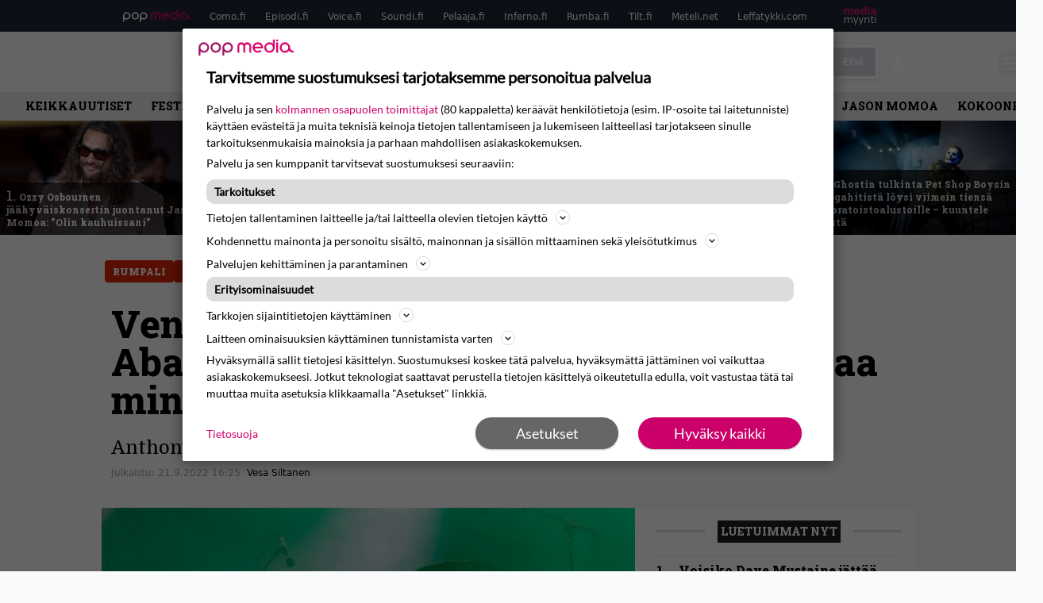

--- FILE ---
content_type: text/html; charset=UTF-8
request_url: https://www.inferno.fi/uutiset/venomin-perustajajasen-ja-ex-rumpali-abaddon-sairastaa-syopaa-tama-ei-saa-minua-murtumaan/
body_size: 31104
content:
<!doctype html>
<html lang="fi">
<head>
	<meta charset="UTF-8">
	<meta name="viewport" content="width=device-width, initial-scale=1">
	<link rel="profile" href="https://gmpg.org/xfn/11">
	<link rel="apple-touch-icon" sizes="180x180" href="/apple-touch-icon.png">
	<link rel="icon" type="image/png" sizes="32x32" href="/favicon-32x32.png">
	<link rel="icon" type="image/png" sizes="16x16" href="/favicon-16x16.png">
	<link rel="manifest" href="/site.webmanifest">
	<link rel="mask-icon" href="/safari-pinned-tab.svg" color="#000000">
	<meta name="msapplication-TileColor" content="#000000">
	<meta name="theme-color" content="#ffffff">


	
	
	<link href="https://www.inferno.fi/wp-content/cache/perfmatters/www.inferno.fi/fonts/966667694184.google-fonts.min.css" rel="stylesheet">

	<script src="https://www.inferno.fi/wp-content/themes/popmedia2030/assets/js/gravito-stub.js"></script>
	<script src="https://www.inferno.fi/wp-content/themes/popmedia2030/assets/js/gravito.js" async></script>
	<script>
		// Listen for the DOMContentLoaded event on the document
		document.addEventListener('DOMContentLoaded', function() {
			// Create a script element
			var script = document.createElement('script');

			// Set the source of the script to the Gravito SDK
			script.src = 'https://cdn.gravito.net/sdkv2/latest/sdk.js';

			// Set the script to load asynchronously
			script.async = true;

			// Define what to do once the script has loaded
			script.onload = function() {
				// Check if window.gravito and its init method are available
				if (window.gravito && typeof window.gravito.init === 'function') {
					// Your code to run after the script loads
					window.gravito.init("tcfCMP");
				} else {
					console.error('Gravito is not initialized properly.');
				}
			};

			// Append the script element to the head of the document
			document.head.appendChild(script);
		});

	</script>
	
	<meta name='robots' content='index, follow, max-image-preview:large, max-snippet:-1, max-video-preview:-1' />
	<style>img:is([sizes="auto" i], [sizes^="auto," i]) { contain-intrinsic-size: 3000px 1500px }</style>
	<link rel='dns-prefetch' href='//code.piano.io'>
<link rel='dns-prefetch' href='//cdn.cxense.com'>
<link rel='dns-prefetch' href='//securepubads.g.doubleclick.net'>
<link rel='dns-prefetch' href='//popmedia-cdn.relevant-digital.com'>

	<!-- This site is optimized with the Yoast SEO Premium plugin v25.7.1 (Yoast SEO v26.8) - https://yoast.com/product/yoast-seo-premium-wordpress/ -->
	<title>Venomin perustajajäsen ja ex-rumpali Abaddon sairastaa syöpää - &quot;Tämä ei saa minua murtumaan&quot; - Inferno.fi</title><link rel="preload" href="https://www.inferno.fi/wp-content/uploads/161832670660-256x144.jpg" as="image" fetchpriority="high"><link rel="preload" href="https://www.inferno.fi/wp-content/uploads/amorphis-40-256x144.jpg" as="image" fetchpriority="high"><link rel="preload" href="https://www.inferno.fi/wp-content/cache/perfmatters/www.inferno.fi/fonts/BngMUXZYTXPIvIBgJJSb6ufN5qWr4xCC.woff2" as="font" type="font/woff2" crossorigin><link rel="preload" href="https://www.inferno.fi/wp-content/cache/perfmatters/www.inferno.fi/fonts/L0x8DFMnlVwD4h3hu_qnZypEiw.woff2" as="font" type="font/woff2" crossorigin><link rel="preload" href="https://securepubads.g.doubleclick.net/tag/js/gpt.js" as="script">
	<meta name="description" content="Anthony &quot;Abaddon&quot; Bray aloitti kemoterapiahoidot eilen." />
	<link rel="canonical" href="https://www.inferno.fi/uutiset/venomin-perustajajasen-ja-ex-rumpali-abaddon-sairastaa-syopaa-tama-ei-saa-minua-murtumaan/" />
	<meta property="og:locale" content="fi_FI" />
	<meta property="og:type" content="article" />
	<meta property="og:title" content="Venomin perustajajäsen ja ex-rumpali Abaddon sairastaa syöpää - &quot;Tämä ei saa minua murtumaan&quot;" />
	<meta property="og:description" content="Legendaarisen Venom-yhtyeen perustajajäseniin kuulunut ex-rumpali Anthony &#8221;Abaddon&#8221; Bray, joka vaikutti myös Venom Inc. -yhtyeessä vuosina 2015-2018, sairastaa syöpää. Juuri 62 vuotta täyttänyt Bray kertoi asiasta henkilökohtaisella Facebook-sivullaan. &#8221;Heinäkuussa huomasin ison patin kaulassani. Luulin sitä ensin hyönteisen puremaksi, koska asumme lähellä merta ja kyseinen kuukausi oli todella kuuma. Patti kuitenkin kasvoi ja Rachel-vaimoni patistamana kävin hoitajalla, [&hellip;]" />
	<meta property="og:url" content="https://www.inferno.fi/uutiset/venomin-perustajajasen-ja-ex-rumpali-abaddon-sairastaa-syopaa-tama-ei-saa-minua-murtumaan/" />
	<meta property="og:site_name" content="Inferno.fi" />
	<meta property="article:publisher" content="https://www.facebook.com/InfernoMagazine/" />
	<meta property="og:image" content="https://www.inferno.fi/wp-content/uploads/venom-inc-porispere-2018-jussi-niemelacc88-2.jpg" />
	<meta property="og:image:width" content="1000" />
	<meta property="og:image:height" content="667" />
	<meta property="og:image:type" content="image/jpeg" />
	<meta name="twitter:label1" content="Arvioitu lukuaika" />
	<meta name="twitter:data1" content="1 minuutti" />
	<script type="application/ld+json" class="yoast-schema-graph">{"@context":"https://schema.org","@graph":[{"@type":"NewsArticle","@id":"https://www.inferno.fi/uutiset/venomin-perustajajasen-ja-ex-rumpali-abaddon-sairastaa-syopaa-tama-ei-saa-minua-murtumaan/#article","isPartOf":{"@id":"https://www.inferno.fi/uutiset/venomin-perustajajasen-ja-ex-rumpali-abaddon-sairastaa-syopaa-tama-ei-saa-minua-murtumaan/"},"author":{"name":"Vesa Siltanen","@id":"https://www.inferno.fi/#/schema/person/6fa211dac23ec23a73df3e45f43f772b"},"headline":"Venomin perustajajäsen ja ex-rumpali Abaddon sairastaa syöpää &#8211; &#8221;Tämä ei saa minua murtumaan&#8221;","datePublished":"2022-09-21T13:25:29+00:00","mainEntityOfPage":{"@id":"https://www.inferno.fi/uutiset/venomin-perustajajasen-ja-ex-rumpali-abaddon-sairastaa-syopaa-tama-ei-saa-minua-murtumaan/"},"wordCount":204,"image":{"@id":"https://www.inferno.fi/uutiset/venomin-perustajajasen-ja-ex-rumpali-abaddon-sairastaa-syopaa-tama-ei-saa-minua-murtumaan/#primaryimage"},"thumbnailUrl":"https://www.inferno.fi/wp-content/uploads/venom-inc-porispere-2018-jussi-niemelacc88-2.jpg","articleSection":["Ampparit"],"inLanguage":"fi","copyrightYear":"2022","copyrightHolder":{"@id":"https://www.inferno.fi/#organization"}},{"@type":"WebPage","@id":"https://www.inferno.fi/uutiset/venomin-perustajajasen-ja-ex-rumpali-abaddon-sairastaa-syopaa-tama-ei-saa-minua-murtumaan/","url":"https://www.inferno.fi/uutiset/venomin-perustajajasen-ja-ex-rumpali-abaddon-sairastaa-syopaa-tama-ei-saa-minua-murtumaan/","name":"Venomin perustajajäsen ja ex-rumpali Abaddon sairastaa syöpää - \"Tämä ei saa minua murtumaan\" - Inferno.fi","isPartOf":{"@id":"https://www.inferno.fi/#website"},"primaryImageOfPage":{"@id":"https://www.inferno.fi/uutiset/venomin-perustajajasen-ja-ex-rumpali-abaddon-sairastaa-syopaa-tama-ei-saa-minua-murtumaan/#primaryimage"},"image":{"@id":"https://www.inferno.fi/uutiset/venomin-perustajajasen-ja-ex-rumpali-abaddon-sairastaa-syopaa-tama-ei-saa-minua-murtumaan/#primaryimage"},"thumbnailUrl":"https://www.inferno.fi/wp-content/uploads/venom-inc-porispere-2018-jussi-niemelacc88-2.jpg","datePublished":"2022-09-21T13:25:29+00:00","breadcrumb":{"@id":"https://www.inferno.fi/uutiset/venomin-perustajajasen-ja-ex-rumpali-abaddon-sairastaa-syopaa-tama-ei-saa-minua-murtumaan/#breadcrumb"},"inLanguage":"fi","potentialAction":[{"@type":"ReadAction","target":["https://www.inferno.fi/uutiset/venomin-perustajajasen-ja-ex-rumpali-abaddon-sairastaa-syopaa-tama-ei-saa-minua-murtumaan/"]}]},{"@type":"ImageObject","inLanguage":"fi","@id":"https://www.inferno.fi/uutiset/venomin-perustajajasen-ja-ex-rumpali-abaddon-sairastaa-syopaa-tama-ei-saa-minua-murtumaan/#primaryimage","url":"https://www.inferno.fi/wp-content/uploads/venom-inc-porispere-2018-jussi-niemelacc88-2.jpg","contentUrl":"https://www.inferno.fi/wp-content/uploads/venom-inc-porispere-2018-jussi-niemelacc88-2.jpg","width":1000,"height":667},{"@type":"BreadcrumbList","@id":"https://www.inferno.fi/uutiset/venomin-perustajajasen-ja-ex-rumpali-abaddon-sairastaa-syopaa-tama-ei-saa-minua-murtumaan/#breadcrumb","itemListElement":[{"@type":"ListItem","position":1,"name":"Inferno","item":"https://www.inferno.fi/"},{"@type":"ListItem","position":2,"name":"Uutiset","item":"https://www.inferno.fi/uutiset/"},{"@type":"ListItem","position":3,"name":"Venomin perustajajäsen ja ex-rumpali Abaddon sairastaa syöpää &#8211; &#8221;Tämä ei saa minua murtumaan&#8221;"}]},{"@type":"WebSite","@id":"https://www.inferno.fi/#website","url":"https://www.inferno.fi/","name":"Inferno.fi","description":"Raskaan rockin erikoislehti","potentialAction":[{"@type":"SearchAction","target":{"@type":"EntryPoint","urlTemplate":"https://www.inferno.fi/?s={search_term_string}"},"query-input":{"@type":"PropertyValueSpecification","valueRequired":true,"valueName":"search_term_string"}}],"inLanguage":"fi"},{"@type":"Person","@id":"https://www.inferno.fi/#/schema/person/6fa211dac23ec23a73df3e45f43f772b","name":"Vesa Siltanen","image":{"@type":"ImageObject","inLanguage":"fi","@id":"https://www.inferno.fi/#/schema/person/image/","url":"https://secure.gravatar.com/avatar/da50041e8652e43c3943634a254aff6f2569bac9f67650e19e1ccead5a52746e?s=96&d=mm&r=g","contentUrl":"https://secure.gravatar.com/avatar/da50041e8652e43c3943634a254aff6f2569bac9f67650e19e1ccead5a52746e?s=96&d=mm&r=g","caption":"Vesa Siltanen"},"sameAs":["https://x.com/siltaves"],"url":"https://www.inferno.fi/author/vesasiltanen/"}]}</script>
	<!-- / Yoast SEO Premium plugin. -->



<meta property="article:published_time" content="2022-09-21T16:25:29+03:00" />
<link rel='dns-prefetch' href='//cdn.parsely.com' />
<link rel='dns-prefetch' href='//v0.wordpress.com' />
<style id='wp-parsely-recommendations-style-inline-css'>
.parsely-recommendations-list-title{font-size:1.2em}.parsely-recommendations-list{list-style:none;padding:unset}.parsely-recommendations-cardbody{overflow:hidden;padding:.8em;text-overflow:ellipsis;white-space:nowrap}.parsely-recommendations-cardmedia{padding:.8em .8em 0}

</style>
<style id='jetpack-sharing-buttons-style-inline-css'>
.jetpack-sharing-buttons__services-list{display:flex;flex-direction:row;flex-wrap:wrap;gap:0;list-style-type:none;margin:5px;padding:0}.jetpack-sharing-buttons__services-list.has-small-icon-size{font-size:12px}.jetpack-sharing-buttons__services-list.has-normal-icon-size{font-size:16px}.jetpack-sharing-buttons__services-list.has-large-icon-size{font-size:24px}.jetpack-sharing-buttons__services-list.has-huge-icon-size{font-size:36px}@media print{.jetpack-sharing-buttons__services-list{display:none!important}}.editor-styles-wrapper .wp-block-jetpack-sharing-buttons{gap:0;padding-inline-start:0}ul.jetpack-sharing-buttons__services-list.has-background{padding:1.25em 2.375em}
</style>
<link rel='stylesheet' id='ep_general_styles-css' href='https://www.inferno.fi/wp-content/plugins/elasticpress/dist/css/general-styles.css?ver=66295efe92a630617c00' media='all' />
<link rel="stylesheet" id="popmedia2030-style-css" href="https://www.inferno.fi/wp-content/cache/perfmatters/www.inferno.fi/minify/754de297372c.style.min.css?ver=1.0.7" media="all">
<link rel="stylesheet" id="tailwind-css" href="https://www.inferno.fi/wp-content/cache/perfmatters/www.inferno.fi/minify/e5e162b68399.main.prod.min.css?ver=1.0.16" media="all">
<link rel="alternate" title="oEmbed (JSON)" type="application/json+oembed" href="https://www.inferno.fi/wp-json/oembed/1.0/embed?url=https%3A%2F%2Fwww.inferno.fi%2Fuutiset%2Fvenomin-perustajajasen-ja-ex-rumpali-abaddon-sairastaa-syopaa-tama-ei-saa-minua-murtumaan%2F" />
<link rel="alternate" title="oEmbed (XML)" type="text/xml+oembed" href="https://www.inferno.fi/wp-json/oembed/1.0/embed?url=https%3A%2F%2Fwww.inferno.fi%2Fuutiset%2Fvenomin-perustajajasen-ja-ex-rumpali-abaddon-sairastaa-syopaa-tama-ei-saa-minua-murtumaan%2F&#038;format=xml" />
<script async id="ebx" src="//applets.ebxcdn.com/ebx.js"></script><script type="application/ld+json" class="wp-parsely-metadata">{"@context":"https:\/\/schema.org","@type":"NewsArticle","headline":"Venomin perustajaj\u00e4sen ja ex-rumpali Abaddon sairastaa sy\u00f6p\u00e4\u00e4 &#8211; &#8221;T\u00e4m\u00e4 ei saa minua murtumaan&#8221;","url":"https:\/\/www.inferno.fi\/uutiset\/venomin-perustajajasen-ja-ex-rumpali-abaddon-sairastaa-syopaa-tama-ei-saa-minua-murtumaan\/","mainEntityOfPage":{"@type":"WebPage","@id":"https:\/\/www.inferno.fi\/uutiset\/venomin-perustajajasen-ja-ex-rumpali-abaddon-sairastaa-syopaa-tama-ei-saa-minua-murtumaan\/"},"thumbnailUrl":"https:\/\/www.inferno.fi\/wp-content\/uploads\/venom-inc-porispere-2018-jussi-niemelacc88-2-150x150.jpg","image":{"@type":"ImageObject","url":"https:\/\/www.inferno.fi\/wp-content\/uploads\/venom-inc-porispere-2018-jussi-niemelacc88-2.jpg"},"articleSection":"Uncategorized","author":[{"@type":"Person","name":"Vesa Siltanen","url":"https:\/\/www.inferno.fi\/author\/vesasiltanen\/"}],"creator":["Vesa Siltanen"],"publisher":{"@type":"NewsMediaOrganization","name":"Inferno.fi","logo":{"@type":"ImageObject","url":"https:\/\/www.inferno.fi\/android-chrome-512x512.png"},"url":"https:\/\/www.inferno.fi","sameAs":["https:\/\/fi.wikipedia.org\/wiki\/Inferno_(lehti)","https:\/\/www.facebook.com\/InfernoMagazine","https:\/\/www.instagram.com\/inferno_magazine\/"],"publishingPrinciples":"https:\/\/www.inferno.fi\/toimituslinja-ja-julkaisuperiaatteet\/","contactPoint":[{"@type":"ContactPoint","contactType":"newsroom","url":"https:\/\/www.inferno.fi\/yhteystiedot\/","email":"inferno@popmedia.fi","areaServed":["FI"],"availableLanguage":["fi","en"]}]},"keywords":["rumpali","sairaus","syopa"],"dateCreated":"2022-09-21T13:25:29Z","datePublished":"2022-09-21T13:25:29Z","dateModified":"2022-09-21T13:25:29Z","inLanguage":"fi","isAccessibleForFree":true,"sourceOrganization":{"@type":"NewsMediaOrganization","name":"Pop Media Oy","url":"https:\/\/www.popmedia.fi"},"metadata":{"url":"https:\/\/www.inferno.fi\/wp-content\/uploads\/venom-inc-porispere-2018-jussi-niemelacc88-2.jpg"}}</script><noscript><style>.perfmatters-lazy[data-src]{display:none !important;}</style></noscript><style>.perfmatters-lazy-youtube{position:relative;width:100%;max-width:100%;height:0;padding-bottom:56.23%;overflow:hidden}.perfmatters-lazy-youtube img{position:absolute;top:0;right:0;bottom:0;left:0;display:block;width:100%;max-width:100%;height:auto;margin:auto;border:none;cursor:pointer;transition:.5s all;-webkit-transition:.5s all;-moz-transition:.5s all}.perfmatters-lazy-youtube img:hover{-webkit-filter:brightness(75%)}.perfmatters-lazy-youtube .play{position:absolute;top:50%;left:50%;right:auto;width:68px;height:48px;margin-left:-34px;margin-top:-24px;background:url(https://www.inferno.fi/wp-content/plugins/perfmatters/img/youtube.svg) no-repeat;background-position:center;background-size:cover;pointer-events:none;filter:grayscale(1)}.perfmatters-lazy-youtube:hover .play{filter:grayscale(0)}.perfmatters-lazy-youtube iframe{position:absolute;top:0;left:0;width:100%;height:100%;z-index:99}</style>
	
		<script>
			document.cookie = "__adblocker=; expires=Thu, 01 Jan 1970 00:00:00 GMT; path=/";
			var setNptTechAdblockerCookie = function(adblocker) {
				var d = new Date();
				d.setTime(d.getTime() + 60 * 5 * 1000);
				document.cookie = "__adblocker=" + (adblocker ? "true" : "false") + "; expires=" + d.toUTCString() + "; path=/";
			};
			var script = document.createElement("script");
			script.setAttribute("async", true);
			script.setAttribute("src", "//www.npttech.com/advertising.js");
			script.setAttribute("onerror", "setNptTechAdblockerCookie(true);");
			document.getElementsByTagName("head")[0].appendChild(script);
		</script>

	
		<script type='text/javascript'>
			var cX = window.cX = window.cX || {
            options: { tcf20: true } }; cX.callQueue = cX.callQueue || [];
		cX.callQueue.push(['getUserSegmentIds', {persistedQueryId: "7ef7b8892343d15d4ec963acf7cc3ce8d5e50c48", callback: function(segments) {
		if(typeof window.localStorage === 'object' && typeof window.localStorage.getItem === 'function') {
			localStorage.setItem("cxSegments", segments.join(","));
		}
		}}]);
		
		function getUserSegmentIdsLocal() {
		var segments = [];
		if(typeof window.localStorage === 'object' && typeof window.localStorage.getItem === 'function' && localStorage.getItem("cxSegments") !== null && localStorage.getItem("cxSegments").length>0) {
			segments = localStorage.getItem("cxSegments").split(',');
		}
		return segments;
		}
		</script>

	<script async src="https://securepubads.g.doubleclick.net/tag/js/gpt.js"></script>
	<script async src="https://popmedia-cdn.relevant-digital.com/static/tags/6377359998b1d5d6f9bd39e0.js"></script>
	<script>	
		function loadAds() {
			window.relevantDigital = window.relevantDigital || {};
			relevantDigital.cmd = relevantDigital.cmd || [];
			relevantDigital.cmd.push(function() {
				relevantDigital.loadPrebid({
					configId: '63778196d1e4caafe3c3f20a', //Como config id
					delayedAdserverLoading: true,
					manageAdserver: true,	
					collapseEmptyDivs: true,
					collapseBeforeAdFetch: false,
					noGpt: true, //set to true when gpt is present on page. 
					allowedDivIds: null, // set to an array to only load certain <div>s, example - ["divId1", "divId2"]
					
				});
			});
		}

			function deviceHandler() {
			var type = window.innerWidth < 980 ? 'mobile' : 'desktop';
			["data-lazy-" + type + "-ad-unit-id", "data-" + type + "-ad-unit-id"].forEach(function(attr) {
				Array.from(document.querySelectorAll("["+ attr + "]")).forEach(function (elm){
					elm.setAttribute(attr.replace(type + "-", ""), elm.getAttribute(attr));
				});
			});
			}
		</script>

		<script async='async' src='https://functions.adnami.io/api/macro/adsm.macro.inferno.fi.js'></script>

	
	<!-- piano composer staging
	<script>(function(src){var a=document.createElement("script");a.type="text/javascript";a.async=true;a.src=src;var b=document.getElementsByTagName("script")[0];b.parentNode.insertBefore(a,b)})("https://sandbox.tinypass.com/xbuilder/experience/load?aid=eTqWN6mTsu");</script>
		 -->
	<!-- piano composer production -->
	<script>(function(src){var a=document.createElement("script");a.type="text/javascript";a.async=true;a.src=src;var b=document.getElementsByTagName("script")[0];b.parentNode.insertBefore(a,b)})("https://experience-eu.piano.io/xbuilder/experience/load?aid=GusKXSzlpe");</script>

	<!-- piano -->
			<script>

	// initialize tp
	tp = window["tp"] || [];

	tp.push(["init", function() {

	// The content published date GMT
	tp.push(["setContentCreated", "2022-09-21 04:25:29"]);
	// The content author
	tp.push(["setContentAuthor", "Vesa Siltanen"]);
	// The content tags
	
	var tags = [];
			tags.push("rumpali");
			tags.push("sairaus");
			tags.push("syopa");
		tp.push(["setTags", tags]);
		// If the content is native advertising
	tp.push(["setContentIsNative", false]);

	}]);
	</script>
	
	
</head>

<body class="wp-singular uutiset-template-default single single-uutiset postid-91463 wp-theme-popmedia2030 bg-gray-50 no-sidebar">


<div id="page" class="site">

	<header id="masthead" class="site-header">
		<div class="site-branding">

			<nav id="site-navigation" class="main-navigation" x-data="menuNavigation">
	<!-- pop media navbar -->
    <div class="flex flex-wrap hidden md:inline lg:inline">
        <section class="relative mx-auto">
			<nav class="flex justify-between bg-gray-800 text-white">
				<div class="px-2 xl:px-12 py-2 flex w-full items-center popbar">
				<ul class="hidden md:flex px-2 mx-auto text-xs space-x-6">
					<li><a class="hover:text-gray-200" href="https://www.popmedia.fi" target="_blank"><svg xmlns="http://www.w3.org/2000/svg" id="Layer_1" data-name="Layer 1" viewBox="0 0 694.24 117.39">
  <defs>
    <style>
      .cls-5{fill:#de0076;}.cls-2{fill:#a71b71;}
    </style>
    <title>Popmedia.fi</title>
  </defs>
  <path d="M471.4 58.69a38 38 0 1 0-11.11 26.79l-9.19-9.19a24.92 24.92 0 0 1-41.73-11.1h61.45a38 38 0 0 0 .58-6.5zm-62-6.5a24.94 24.94 0 0 1 48.16 0z" class="cls-5"/>
  <path d="M125.17 96.64a37.94 37.94 0 1 1 37.94-37.94 38 38 0 0 1-37.94 37.94zm0-62.89a24.94 24.94 0 1 0 24.94 24.94 25 25 0 0 0-24.94-24.94zM37.94 20.75A38 38 0 0 0 0 58.69v58.69h13V87.25a37.93 37.93 0 1 0 24.94-66.5zm0 62.89a24.94 24.94 0 1 1 24.95-24.95 25 25 0 0 1-24.95 24.95zM212.39 20.75a38 38 0 0 0-37.94 37.94v58.69h13V87.25a37.93 37.93 0 1 0 24.94-66.5zm0 62.89a24.94 24.94 0 1 1 24.94-24.94 25 25 0 0 1-24.94 24.94z" class="cls-2"/>
  <path d="M556.58 0h-13v30.14a37.92 37.92 0 1 0 13 28.56zm-37.94 83.64a24.94 24.94 0 1 1 24.94-24.94 25 25 0 0 1-24.94 24.94zM384.17 48.9A28.21 28.21 0 0 0 334.23 31a28.15 28.15 0 0 0-49.85 17.9v47.74h13V48.92a15.17 15.17 0 0 1 30.33 0v47.72h13V48.92a15.23 15.23 0 0 1 30.45 0v47.72h13V48.9zM568.92 20.75h13v75.89h-13zM568.92 0h13v13h-13zM669.3 58.69a38 38 0 1 0-6.5 21.22 37.94 37.94 0 0 0 31.45 16.73v-13a25 25 0 0 1-24.95-24.95zm-37.95 24.94a24.94 24.94 0 1 1 24.94-24.94 25 25 0 0 1-24.94 24.94z" class="cls-5"/>
</svg>
</a></li>
					<li><a class="hover:text-gray-200 top-1 relative align-middle" href="https://www.como.fi" target="_blank" title="Kotimaan viihde Comossa">Como.fi</a></li>
					<li><a class="hover:text-gray-200 top-1 relative align-middle" href="https://www.episodi.fi" target="_blank" title="Elokuvat ja tv-sarjat Episodista">Episodi.fi</a></li>
					<li><a class="hover:text-gray-200 top-1 relative align-middle" href="https://www.voice.fi" target="_blank" title="Voice - kotimaan uutiset">Voice.fi</a></li>
					<li><a class="hover:text-gray-200 top-1 relative align-middle" href="https://www.soundi.fi" target="_blank" title="Soundi">Soundi.fi</a></li>
					<li><a class="hover:text-gray-200 top-1 relative align-middle" href="https://www.pelaaja.fi" target="_blank" title="Suomen paras pelimedia Pelaaja">Pelaaja.fi</a></li>
					<li><a class="hover:text-gray-200 top-1 relative align-middle" href="https://www.inferno.fi" target="_blank" title="Inferno">Inferno.fi</a></li>
					<li><a class="hover:text-gray-200 top-1 relative align-middle" href="https://www.rumba.fi" target="_blank" title="Rumba">Rumba.fi</a></li>
					<li><a class="hover:text-gray-200 top-1 relative align-middle" href="https://www.tilt.fi" target="_blank" title="Tilt">Tilt.fi</a></li>
					<li><a class="hover:text-gray-200 top-1 relative align-middle" href="https://www.meteli.net" target="_blank" title="Keikat tänään Metelistä">Meteli.net</a></li>
					<li><a class="hover:text-gray-200 top-1 relative align-middle" href="https://www.leffatykki.com" target="_blank" title="Parhaat elokuvat ja sarjat Leffatykistä">Leffatykki.com</a></li>
					<li><a class="hover:text-gray-200" href="https://popmedia.ocast.com/fi/" target="_blank"><svg id="Layer_1" data-name="Layer 1" xmlns="http://www.w3.org/2000/svg" viewBox="0 0 258.7 154.6"><defs><style>.cls-3{fill:#d17;}.cls-2{fill:#fff;}</style></defs><title>mediamyynti</title><path class="cls-3" d="M58.5,67.29V43.43c0-3.5-.09-7.44-1.44-10.14C55.9,31,53.65,30,50.78,30a11.68,11.68,0,0,0-9.24,5.38A64.82,64.82,0,0,1,42,42.8v24.5H29.25V43.43c0-3.5,0-7.54-1.44-10.23C26.65,31,24.49,30,21.8,30c-3.14,0-6.73,2-9.06,4.66V67.29H0V20.1H11l.9,5.74A17.45,17.45,0,0,1,25.57,19a15.4,15.4,0,0,1,13.37,7.9A18.32,18.32,0,0,1,54.64,19,15.6,15.6,0,0,1,67,25.12C70.7,29.88,71.24,36,71.24,42.8v24.5Z"/><path class="cls-3" d="M93,46.84c.89,6.46,5.11,11.31,11.84,11.31,6.1,0,9.24-2.51,12.29-7l8.34,5.65c-5.38,7.81-11.39,11.58-21.53,11.58-14.26,0-23.86-10-23.86-24.14S90.49,19,104,19c13.1,0,22.79,9.24,22.79,21.8a34.28,34.28,0,0,1-.63,6Zm20.81-8.7c-.27-5.65-4.22-9.15-9.42-9.15-6.1,0-9.42,3.86-10.77,9.15Z"/><path class="cls-3" d="M170.46,67.29l-1.08-5.83c-3.32,5.21-9.69,6.91-14.53,6.91-12.47,0-22-11.13-22-24.85C132.87,30.24,142.2,19,155,19c4.49,0,10.14,1.61,13.73,5.65V0h12.74V67.29Zm-1.7-32.21A13.74,13.74,0,0,0,157.81,30c-8.16,0-11.93,7.27-11.93,13.91,0,6.91,4.49,13.55,11.76,13.55a12.36,12.36,0,0,0,11.13-6.19Z"/><path class="cls-3" d="M193.91,13.55V2.69h12.74V13.55Zm0,53.75V20.1h12.74v47.2Z"/><path class="cls-3" d="M247.67,67.29l-1-4c-3.05,3.77-7.81,5.11-12.83,5.11-8.79,0-17-5.29-17-15,0-11.58,10.77-15.25,20.55-15.25a42.2,42.2,0,0,1,8.53,1V38.4c0-5.92-2.43-9.51-9.33-9.51-5.38,0-10.14,2-14.26,4.13L219,23.87A47.16,47.16,0,0,1,239.23,19c13.1,0,19.47,7.63,19.47,19.92V67.29ZM246,46.75a29.64,29.64,0,0,0-6.46-.81c-4.66,0-10.14,1.71-10.14,7.27,0,4.13,3.41,6.28,7.18,6.28a13.88,13.88,0,0,0,9.42-4Z"/><path class="cls-2" d="M7.31,90.8v7.72c3.5-5.83,8.88-8.79,14.63-8.79,7.36,0,11.66,3.32,13.82,9.06,5.56-7.09,10-9.06,15.43-9.06,11.66,0,16.42,7.44,16.42,21.17v23.69H61.5v-22.7c0-8.35-1.88-16.6-10.59-16.6-5.21,0-10.5,3.5-13.82,9.15a46.24,46.24,0,0,1,.36,6.28v23.87h-6.1v-22.7c0-8.26-1.52-16.6-10.32-16.6-5.56,0-10.86,4.66-13.73,10.23v29.07H1.21V90.8Z"/><path class="cls-2" d="M82.9,90.8l12.38,37.06L108.48,90.8H115L91.25,154.6,86,152.54l5.83-15.8L76.26,90.8Z"/><path class="cls-2" d="M125.19,90.8l12.38,37.06L150.76,90.8h6.55l-23.78,63.8-5.21-2.06,5.83-15.8L118.55,90.8Z"/><path class="cls-2" d="M172.67,90.8v7.72a17.3,17.3,0,0,1,15.61-8.79c12.47,0,16.51,8,16.51,21.17v23.69h-6.1v-22.7c0-8.26-1.53-16.6-11.31-16.6-6.55,0-11.85,4.66-14.72,10.23v29.07h-6.1V90.8Z"/><path class="cls-2" d="M227.53,96.37V120.5c0,7.89,2.69,9.33,6.73,9.33a16.25,16.25,0,0,0,5.38-1.17l1.53,4.84a14.77,14.77,0,0,1-7,1.88c-8.53,0-12.74-5.11-12.74-14.18V96.37h-6.19V90.8h6.19V79.86h6.1V90.8h12.74v5.56Z"/><path class="cls-2" d="M250.78,81V72.59h6.1V81Zm0,53.57V90.8h6.1v43.79Z"/></svg></a></li>
				</ul>
				</div>
			</nav>
        
        </section>
    </div>
    <!-- site main navbar -->
    <div class="flex flex-wrap">
		<section class="relative w-full">
			<nav class="flex justify-between bg-gradient-to-b from-tilt-light to-tilt-dark text-white">
				<div class="px-5 xl:px-12 py-4 flex w-full items-center">
                    <div class="logo w-40">
					<a href="/" title="Inferno" class="block"><svg xmlns="http://www.w3.org/2000/svg" id="Layer_1" data-name="Layer 1" viewBox="0 0 482.5 99.5">
  <defs>
    <style>
      .cls-1{fill:#fff;}
    </style>
  </defs>
  <path d="M101.7 71.3V15.9a22.1 22.1 0 0 0-.9-5.5C99 8.7 98 5.7 95.3 5.3l-1.8-1V1.7h31.1l-2.4 3.5c-1.4 0-6.6 1.5-7.5 2.8s-2.8 5.3-4 8l-.5 4.2v77.9l-2.3-25.4-2.4 26.8-1.9-2.7-.8-11.8-1.1 9.2-47.6-69v58.1c.3 2.1.2 4.2 1.1 6s2.8 4.7 5.5 4.9c.5.9 3 1.1 1.6 2.4l-.4.7-10.7.3h-9l-4.8-5.4c1.2-.2 2.6.3 3.4-.6s3.1-5.1 4.4-7.7l.4-4.3V21.3c-2.6-3.4-2.3-8-6.1-11-1.5-1.6-3.3-3.2-5.4-3.8V4.1L53.8.5h.2zM390.5 71.3V15.9a19.3 19.3 0 0 0-.9-5.5c-1.8-1.7-2.8-4.7-5.5-5.1l-1.8-1V1.7h25V7c-1.4.1-2.9-.3-3.8 1s-2.7 5.2-4 7.8l-.5 3.5-.2 42.9V98l-.9.3-3.2-10.9 2.3 11.2-.7.2-8.3-16 7.3 16.3-1.2.4-51.2-74.3h-.1v58c.2 2.1.2 4.3 1 6.1s2.8 4.7 5.5 4.9 3 1.1 1.6 2.4l-2.6.7-5-4.7 1.8 4.7-4.9-.7-1.3-8v8.7h-2.2l-.4-9.3-2.3 9.4-8-.2v-5.1c1.3-.2 2.9.4 3.7-.8s2.9-4.7 4.1-7.2l.5-3.7V21.3c-2.4-3.2-2.3-7.6-5.6-10.5a26.3 26.3 0 0 0-5.2-4.1l-.9-.2V4.1L342.3.5h.3zM4.9 94.5c0-.3 4.3-6.8 4.4-8.1S5 91.3 5.1 90.8v-4.4C5.9 65.2 7.6 9.8 5.7 8S1.9 5.5 0 4.3V1.7h29.8V7c-1.2.1-2.6-.4-3.4.7-2.3 3.4-5.1 6.5-5 10.8l-.2 13.7v47.2a128 128 0 0 0 2.4 17c.2.6-6.7-20.7-6.5-20.1.7 2.5 2.2 20.7 2.3 22" class="cls-1"/>
  <path d="M181.1 13.1l1.9 11.5-4.7-7c-1.6-2.9-4.7-4.4-7.2-6.3-4.1-2.2-9-2.5-14.1-2.5-4.5 2.1-9 4.5-13.5 6.8v31h16.8c3.4-.3 6.8-1.6 8.4-4.9a8.5 8.5 0 0 0 .7-2.5h2.4v22.4H168a3.6 3.6 0 0 0-1.7-2.4l-3.5-2.9c-2-.1-4.2-3-6-.4l-1.5 1-12 3.5v26.3a6.5 6.5 0 0 0 2.7 5.8c1.7 1.6 9.2 3.9 11.2 4.7l-1 1.8-8.2-.4-2.2-3.9.5 4.1-5.1-.7-5.2-21.5 1.2 21.4-5.6-.4-1.1-6.2-1.1 6.1-6.3-.4-.9-1.4c.8-.8 1.6-1.9 2.8-2.1 2.6-2.3 3.2-5.8 4.9-8.6 1-4.4.9-9.4.8-14.3L127 57.1l1.9-17.9 1.9-7.1c-.3-7.3.9-15.3-3.7-20.8-.8-1.3-1.3-3.1-2.9-3.7l-2-2.2V1.7H181zM246.8 17.6h-3.6c-.9-2.7-3.7-4.4-5.8-6.3s-5.6-2.7-9-2.5h-4.8l-16.2 7.4v30.5h20c3.5-.1 6.8-.8 9.1-3.9a7.1 7.1 0 0 0 1.9-4.2h2.5v23H237c-1.2-2.7-4.1-3.8-6.3-5.6s-4.6-2.5-6.7-.6a7.4 7.4 0 0 1-4.3 1.6l-12.2 3.4v23.9c.7 1.3 2.1 1.6 3.2 2.2l6.5 2a4.9 4.9 0 0 0 4.5 2.6c4.7.6 9.2 1.4 14 1.7l7-7.6c.2-.7.3-1.8 1.4-1.4l-1.5 1.6c0 1.8.8 3.1 1.2 4.7s-1.2 1.2-1.8 1.7-4.1 1.8-6.4 1l-4.2 4.4-5.9-1.7.3-2-2.3 1.8-7.4-1.8-1.1-3.4-.7 2.7-8.4-1.7.3-4-1.8 3.6-7.9-2.3 2.5-11-4.8 10.9-2.5-.6 2.7-6.2-5 5.7-3.7-.9v-3.6c2.7-.1 4.8-1.7 7-3s2-4.5 1.9-7.3L191 35.7l-.3-1c0-3.2.7-6.9-.8-9.6a5.5 5.5 0 0 0-2.6-.8l-1.7-11.6v-11h58.9zM473.1 14.1c8.6 12 10.3 27.4 9 42.9-1 8.2-3.4 15.9-8.2 22.5a39.2 39.2 0 0 1-13.4 14.7c-.5.3-1.4-4.6-1.9-4.3s1 4.7.5 5-5.5 2.9-7.5 3.3-.2-5.6-.8-5.4-2.1 6.1-2.6 6.1a28.1 28.1 0 0 1-4.5.3 36.3 36.3 0 0 1-9.1-.8c-.5-.1-2.1-6.9-2.6-7s1.2 6.8.7 6.7a60.2 60.2 0 0 1-5.9-2.1c-.4-.2.4-3.4 0-3.6s-1 2.9-1.4 2.6A37.2 37.2 0 0 1 410 78.9c-5.9-11.3-7.1-25.2-5.8-38.8 1.7-16.2 12.1-34 28.8-38.7 14.9-3.7 30.8-.1 40.1 12.7zm-15.6.8A19 19 0 0 0 437 7.7c-10.9 2.5-15.7 14.2-17.2 23.9-2.4 15.8-2.5 34.1 5.5 47.3 3.6 6.8 10.4 14.4 19 13.4s15.8-5.8 18.8-13.2c4.5-10.7 5-23.3 4.3-35.9-.6-9-2.9-17.4-7.6-24.9zM281.5 1.8c7.9.8 16.3.6 21.3 7.9 3.6 4.1 4.2 9.6 6.9 14.1s1.3 12.9-2.1 17.7a24.7 24.7 0 0 1-14.1 11.4 18.7 18.7 0 0 0-2.9 1.2l17.2 26.2c3.7 4.8 10.9 12 17 11.7 1.5-.1.2 0 1.2.2v5.1h-2.7l-3.1-3.5.4 3.6h-6.2l-.4-5.8-.9 6.1-9.8-10.5 8 10.2-6.9.6L276 51.5c-.9 0-1.5 1.1-2 1.7a5.9 5.9 0 0 1-1.6 2.1h-2.7v28.3c.2 2 .2 4 .9 5.7s3 4.3 5.6 4.4l2 1.2v2.3l-7.3-.3-3.5-7.3 2.2 7.6-4.1-.4-2.6-7.9.7 8.3H260l-1-3.5-.3 2.9-5.4.6 1-6.1-3.2 6.1h-2.7v-5.1c1.3-.2 2.8.4 3.6-.8s2.9-5.2 4.2-7.8l.4-4.4V16.4a20.6 20.6 0 0 0-.9-5.9c-1.8-1.7-2.8-4.8-5.5-5.2l-1.9-1.1V1.7h33.1zM292.7 16c-5.1-7.7-14.8-8.2-23-6.3v38c1.9.5 4.2 1.7 6.3.6 6.1-.8 12.2-1.7 16.5-6.8s5-15.4 2.1-22.2z" class="cls-1"/>
</svg>
</a>
                    </div>
					<ul class="hidden lg:flex px-4 mx-auto font-bold font-montserrat uppercase font-heading text-md lg:text-xl space-x-6">
                        <li><a class="hover:text-gray-200" href="/">Etusivu</a></li>
                        <li><a class="hover:text-gray-200" href="/uutiset/">Uutiset</a></li>
						<li><a class="hover:text-gray-200" href="/arviot/">Levyarviot</a></li>
                        <li><a class="hover:text-gray-200" href="/lehti/">Lehti</a></li>
						<li><a class="hover:text-gray-200" href="/osiot/haastattelut/">Haastattelut</a></li>
						<li><a class="hover:text-gray-200" href="https://www.backstagerockshop.com/collections/inferno?utm_source=inferno&utm_medium=affiliate&utm_campaign=inferno" target="_blank">Kauppa</a></li>
					</ul>
					<div class="hidden lg:inline w-128">
						<div class="relative">
	<form id="searchform" method="get" action="https://www.inferno.fi/">
		<div class="bg-white shadow p-1 flex">
			<span class="w-auto flex justify-end items-center text-gray-500 p-2">
				<i class="material-icons text-xl"><svg xmlns="http://www.w3.org/2000/svg" class="h-5 w-5" viewBox="0 0 20 20"
						fill="currentColor">
						<path fill-rule="evenodd"
							d="M8 4a4 4 0 100 8 4 4 0 000-8zM2 8a6 6 0 1110.89 3.476l4.817 4.817a1 1 0 01-1.414 1.414l-4.816-4.816A6 6 0 012 8z"
							clip-rule="evenodd" />
					</svg></i>
			</span>
			<input x-ref="searchField" class="w-full p-2 text-gray-800 search-field text-sm border-0" name="s" type="text"
				placeholder="esim. Tuska" value="">
			<button type="submit" class="bg-gray-300 hover:bg-gray-500 text-white p-2 pl-4 pr-4">
				<p class="font-semibold text-xs">Etsi</p>
			</button>
		</div>
	</form>
</div>





					</div>

					<div class="hidden lg:flex pt-1 pl-3 font-bold font-montserrat uppercase font-heading text-md lg:text-md flex">
						<svg xmlns="http://www.w3.org/2000/svg" viewBox="0 0 24 24" fill="currentColor" class="w-6 h-6">
							<path fill-rule="evenodd" d="M7.5 6a4.5 4.5 0 119 0 4.5 4.5 0 01-9 0zM3.751 20.105a8.25 8.25 0 0116.498 0 .75.75 0 01-.437.695A18.683 18.683 0 0112 22.5c-2.786 0-5.433-.608-7.812-1.7a.75.75 0 01-.437-.695z" clip-rule="evenodd" />
						</svg>
						<a href="javascript:void(0)" class="hidden w-128" id="pianoLogin">Kirjaudu</a>
						<div href="javascript:void(0)" class="hidden w-128" id="pianoUsername">
							<!-- <div class="bg-white hidden piano-submenu">
								<a href="javascript:void(0)" id="pianoLogout">Kirjaudu ulos</a>
							</div> -->
						</div>
					</div>
                    <style>
                        #pianoUsername {
                            position:relative;
                        }
	                    #pianoUsername:hover > .piano-submenu {
		                    display: block;
		                    position: absolute;
		                    right: 0;
		                    padding: 5px 5px;
		                    color: black;
		                    text-align: right;
		                    padding-left: 50px;
		                    border-radius: 2px;
	                    }
                    </style>
					
					<div class="lg:hidden inline absolute right-20 top-6">
						<button class="text-white z-20 hover:text-gray-500 mobile-search-button" @click="toggleSearch">
							<svg xmlns="http://www.w3.org/2000/svg" class="h-6 w-6" viewBox="0 0 20 20" fill="currentColor">
								<path fill-rule="evenodd" d="M8 4a4 4 0 100 8 4 4 0 000-8zM2 8a6 6 0 1110.89 3.476l4.817 4.817a1 1 0 01-1.414 1.414l-4.816-4.816A6 6 0 012 8z" clip-rule="evenodd" />
							</svg>
						</button>
					</div>
				</div>
				<div class="flex items-center pr-6">
					<button
						class="burger-button burger-icon"
						data-burger-state="off"
						@click="toggleMobileMenu"
						x-ref="burgerButton">
						<span class="burger-icon-wing burger-icon-wing--tl"></span>
						<span class="burger-icon-wing burger-icon-wing--tr"></span>
						<span class="burger-icon-wing burger-icon-wing--m"></span>
						<span class="burger-icon-wing burger-icon-wing--br"></span>
						<span class="burger-icon-wing burger-icon-wing--bl"></span>
					</button>
				</div>
			</nav>
		</section>
	</div>

	<section class="overflow-x-scroll lg:overflow-x-auto hide-scroll-bar bg-gray-200 w-full">
		<!-- navbar -->
		<nav class="px-6 xl:px-12 py-2">

			<!-- Nav Links -->
			<ul class="flex px-2 font-semibold space-x-6 text-sm font-montserrat uppercase">
												<li class="flex-shrink-0">
									<a class="hover:text-gray-500" href="https://www.inferno.fi/aiheet/keikkauutiset/">keikkauutiset</a>
								</li>
															<li class="flex-shrink-0">
									<a class="hover:text-gray-500" href="https://www.inferno.fi/aiheet/festivaalit/">festivaalit</a>
								</li>
															<li class="flex-shrink-0">
									<a class="hover:text-gray-500" href="https://www.inferno.fi/aiheet/festarikesa-2026/">festarikesä 2026</a>
								</li>
															<li class="flex-shrink-0">
									<a class="hover:text-gray-500" href="https://www.inferno.fi/aiheet/ilosaarirock/">Ilosaarirock</a>
								</li>
															<li class="flex-shrink-0">
									<a class="hover:text-gray-500" href="https://www.inferno.fi/aiheet/listat/">listat</a>
								</li>
															<li class="flex-shrink-0">
									<a class="hover:text-gray-500" href="https://www.inferno.fi/aiheet/suomi-mainittu/">suomi mainittu</a>
								</li>
															<li class="flex-shrink-0">
									<a class="hover:text-gray-500" href="https://www.inferno.fi/aiheet/torilla-tavataan/">torilla tavataan</a>
								</li>
															<li class="flex-shrink-0">
									<a class="hover:text-gray-500" href="https://www.inferno.fi/aiheet/jason-momoa/">Jason Momoa</a>
								</li>
															<li class="flex-shrink-0">
									<a class="hover:text-gray-500" href="https://www.inferno.fi/aiheet/kokoonpanomuutos/">Kokoonpanomuutos</a>
								</li>
															<li class="flex-shrink-0">
									<a class="hover:text-gray-500" href="https://www.inferno.fi/aiheet/miehistonvaihdos/">Miehistönvaihdos</a>
								</li>
															<li class="flex-shrink-0">
									<a class="hover:text-gray-500" href="https://www.inferno.fi/aiheet/single/">single</a>
								</li>
															<li class="flex-shrink-0">
									<a class="hover:text-gray-500" href="https://www.inferno.fi/aiheet/tuleva-levy/">Tuleva levy</a>
								</li>
															<li class="flex-shrink-0">
									<a class="hover:text-gray-500" href="https://www.inferno.fi/aiheet/musiikkivideo/">musiikkivideo</a>
								</li>
															<li class="flex-shrink-0">
									<a class="hover:text-gray-500" href="https://www.inferno.fi/aiheet/cover/">cover</a>
								</li>
															<li class="flex-shrink-0">
									<a class="hover:text-gray-500" href="https://www.inferno.fi/aiheet/uusi-levy/">Uusi levy</a>
								</li>
															<li class="flex-shrink-0">
									<a class="hover:text-gray-500" href="https://www.inferno.fi/aiheet/thrash-metal/">thrash metal</a>
								</li>
															<li class="flex-shrink-0">
									<a class="hover:text-gray-500" href="https://www.inferno.fi/aiheet/elokuva/">elokuva</a>
								</li>
															<li class="flex-shrink-0">
									<a class="hover:text-gray-500" href="https://www.inferno.fi/aiheet/raha/">Raha</a>
								</li>
															<li class="flex-shrink-0">
									<a class="hover:text-gray-500" href="https://www.inferno.fi/aiheet/tuska/">Tuska</a>
								</li>
															<li class="flex-shrink-0">
									<a class="hover:text-gray-500" href="https://www.inferno.fi/aiheet/jasenen-eroaminen/">Jäsenen eroaminen</a>
								</li>
										</ul>

		</nav>

	</section>

	<!-- mobile menu -->
	<div class="mobile-menu min-h-screen bg-white" :class="{ 'block': isMenuOpen, 'hidden': !isMenuOpen }">
		<div class="flex flex-wrap">
			<div class="max-w-7xl mx-auto py-6 px-3 sm:px-3 lg:py-2 lg:px-3 font-montserrat z-50">
    <div class="mt-6 grid grid-cols-2 gap-4 xl:mt-0 xl:col-span-2">
        <div class="md:grid md:grid-cols-2 md:gap-8">
            <div>
                <h3 class="text-sm font-semibold  text-gray-900 tracking-tighter uppercase">
                Alueet
                </h3>
                <ul role="list" class="mt-4 space-y-2">
                    <li><a class="text-base text-gray-900 hover:text-gray-900" href="/">Etusivu</a></li>
                    <li><a class="text-base text-gray-900 hover:text-gray-900" href="/uutiset/">Uutiset</a></li>
                    <li><a class="text-base text-gray-900 hover:text-gray-900" href="/arviot/">Levyarviot</a></li>
                    <li><a class="text-base text-gray-900 hover:text-gray-900" href="/lehti/">Lehti</a></li>
                    <li><a class="text-base text-gray-900 hover:text-gray-900" href="https://www.backstagerockshop.com/collections/inferno?utm_source=inferno&utm_medium=affiliate&utm_campaign=inferno" target="_blank">Kauppa</a></li>

                    <li><a class="text-base text-gray-900 hover:text-gray-900" href="/osiot/haastattelut/">Haastattelut</a></li>
                    <li><a class="text-base text-gray-900 hover:text-gray-900" href="/osiot/liveraportit/">Liveraportit</a></li>
                    <li><a class="text-base text-gray-900 hover:text-gray-900" href="/osiot/mielipiteet/">Mielipiteet</a></li>
                    <li><a class="text-base text-gray-900 hover:text-gray-900" href="/osiot/kuvagalleriat/">Kuvagalleriat</a></li>
                    <li><a class="text-base text-gray-900 hover:text-gray-900" href="/osiot/kilpailut/">Kilpailut</a></li>

                </ul>
            </div>
          <div class="mt-12 md:mt-0">
            <h3 class="text-sm font-semibold text-gray-900 tracking-tighter uppercase">
              Aiheet
            </h3>
            <ul role="list" class="mt-4 space-y-4">
                                    <li>
                        <a class="text-base text-gray-900 hover:text-gray-900" href="https://www.inferno.fi/aiheet/keikkauutiset/">keikkauutiset</a>
                      </li>
                                          <li>
                        <a class="text-base text-gray-900 hover:text-gray-900" href="https://www.inferno.fi/aiheet/festivaalit/">festivaalit</a>
                      </li>
                                          <li>
                        <a class="text-base text-gray-900 hover:text-gray-900" href="https://www.inferno.fi/aiheet/festarikesa-2026/">festarikesä 2026</a>
                      </li>
                                          <li>
                        <a class="text-base text-gray-900 hover:text-gray-900" href="https://www.inferno.fi/aiheet/ilosaarirock/">Ilosaarirock</a>
                      </li>
                                          <li>
                        <a class="text-base text-gray-900 hover:text-gray-900" href="https://www.inferno.fi/aiheet/listat/">listat</a>
                      </li>
                                          <li>
                        <a class="text-base text-gray-900 hover:text-gray-900" href="https://www.inferno.fi/aiheet/suomi-mainittu/">suomi mainittu</a>
                      </li>
                                          <li>
                        <a class="text-base text-gray-900 hover:text-gray-900" href="https://www.inferno.fi/aiheet/torilla-tavataan/">torilla tavataan</a>
                      </li>
                                          <li>
                        <a class="text-base text-gray-900 hover:text-gray-900" href="https://www.inferno.fi/aiheet/jason-momoa/">Jason Momoa</a>
                      </li>
                                          <li>
                        <a class="text-base text-gray-900 hover:text-gray-900" href="https://www.inferno.fi/aiheet/kokoonpanomuutos/">Kokoonpanomuutos</a>
                      </li>
                                          <li>
                        <a class="text-base text-gray-900 hover:text-gray-900" href="https://www.inferno.fi/aiheet/miehistonvaihdos/">Miehistönvaihdos</a>
                      </li>
                                          <li>
                        <a class="text-base text-gray-900 hover:text-gray-900" href="https://www.inferno.fi/aiheet/single/">single</a>
                      </li>
                                          <li>
                        <a class="text-base text-gray-900 hover:text-gray-900" href="https://www.inferno.fi/aiheet/tuleva-levy/">Tuleva levy</a>
                      </li>
                                          <li>
                        <a class="text-base text-gray-900 hover:text-gray-900" href="https://www.inferno.fi/aiheet/musiikkivideo/">musiikkivideo</a>
                      </li>
                                          <li>
                        <a class="text-base text-gray-900 hover:text-gray-900" href="https://www.inferno.fi/aiheet/cover/">cover</a>
                      </li>
                                          <li>
                        <a class="text-base text-gray-900 hover:text-gray-900" href="https://www.inferno.fi/aiheet/uusi-levy/">Uusi levy</a>
                      </li>
                                          <li>
                        <a class="text-base text-gray-900 hover:text-gray-900" href="https://www.inferno.fi/aiheet/thrash-metal/">thrash metal</a>
                      </li>
                                          <li>
                        <a class="text-base text-gray-900 hover:text-gray-900" href="https://www.inferno.fi/aiheet/elokuva/">elokuva</a>
                      </li>
                                          <li>
                        <a class="text-base text-gray-900 hover:text-gray-900" href="https://www.inferno.fi/aiheet/raha/">Raha</a>
                      </li>
                                          <li>
                        <a class="text-base text-gray-900 hover:text-gray-900" href="https://www.inferno.fi/aiheet/tuska/">Tuska</a>
                      </li>
                                          <li>
                        <a class="text-base text-gray-900 hover:text-gray-900" href="https://www.inferno.fi/aiheet/jasenen-eroaminen/">Jäsenen eroaminen</a>
                      </li>
                                </ul>
          </div>
        </div>
        <div class="md:grid md:grid-cols-2 md:gap-8">
          <div>
            <h3 class="text-sm font-semibold text-gray-900 tracking-tighter uppercase">
              Tilaukset
            </h3>
            <ul role="list" class="mt-4 space-y-4">
              <li>
                <a href="https://www.inferno.fi/uutiskirje/" class="text-base text-gray-900 hover:text-gray-900">
                  Uutiskirje
                </a>
              </li>

              <li>
                <a href="https://www.inferno.fi/feed" class="text-base text-gray-900 hover:text-gray-900">
                  RSS-syötteet
                </a>
              </li>

            </ul>
          </div>
          <div class="mt-12 md:mt-0">
            <h3 class="text-sm font-semibold text-gray-900 tracking-tighter uppercase">
              Oma tili
            </h3>
            <ul role="list" class="mt-4 space-y-2">
              <li>
                <a href="/oma-tili/" id="pianoMyAccount">Tilini</a>
              </li>
              <li>
                    <a href="javascript:void(0)" id="pianoLoginMobile">Kirjaudu</a>
                    <a href="javascript:void(0)" id="pianoLogoutMobile">Kirjaudu ulos</a>
                </li>
            </ul>

            <h3 class="pt-6 text-sm font-semibold text-gray-900 tracking-tighter uppercase">
              Muut
            </h3>
            <ul role="list" class="mt-4 space-y-4">
              <li>
                <a href="/yhteystiedot/" class="text-base text-gray-900 hover:text-gray-900">
                  Yhteystiedot & Palaute
                </a>
              </li>

              <li>
                <a href="https://popmedia.ocast.com/fi" class="text-base text-gray-900 hover:text-gray-900">
                  Mediamyynti / Advertising
                </a>
              </li>

              <li>
                <a href="https://www.facebook.com/InfernoMagazine" target="_blank" class="text-base text-gray-900 hover:text-gray-900">
                  Facebookissa
                </a>
              </li>

              <li>
                <a href="https://www.instagram.com/Inferno_Magazine/" target="_blank" class="text-base text-gray-900 hover:text-gray-900">
                  Instagramissa
                </a>
              </li>
            </ul>
          </div>
        </div>
    </div>
</div>		</div>
	</div>

	<div class="mobile-search-menu min-h-screen bg-white" :class="{ 'block': isSearchOpen, 'hidden': !isSearchOpen }">
		<div class="relative">
	<form id="searchform" method="get" action="https://www.inferno.fi/">
		<div class="bg-white shadow p-1 flex">
			<span class="w-auto flex justify-end items-center text-gray-500 p-2">
				<i class="material-icons text-xl"><svg xmlns="http://www.w3.org/2000/svg" class="h-5 w-5" viewBox="0 0 20 20"
						fill="currentColor">
						<path fill-rule="evenodd"
							d="M8 4a4 4 0 100 8 4 4 0 000-8zM2 8a6 6 0 1110.89 3.476l4.817 4.817a1 1 0 01-1.414 1.414l-4.816-4.816A6 6 0 012 8z"
							clip-rule="evenodd" />
					</svg></i>
			</span>
			<input x-ref="searchField" class="w-full p-2 text-gray-800 search-field text-sm border-0" name="s" type="text"
				placeholder="esim. Tuska" value="">
			<button type="submit" class="bg-gray-300 hover:bg-gray-500 text-white p-2 pl-4 pr-4">
				<p class="font-semibold text-xs">Etsi</p>
			</button>
		</div>
	</form>
</div>





	</div>

</nav><!-- #site-navigation -->

<script>
	document.addEventListener('alpine:init', () => {
		Alpine.data('menuNavigation', () => ({
			isMenuOpen: false,
			isSearchOpen: false,
			lastPos: window.scrollY + 0,
			scrollingDown: false,
			scrollingUp: false,

			onScroll() {
				this.scrollingUp = window.scrollY > this.$refs.menuNavigation.offsetHeight && this.lastPos > window.scrollY
				this.scrollingDown = window.scrollY > this.$refs.menuNavigation.offsetHeight && this.lastPos < window.scrollY
				this.lastPos = window.scrollY
			},

			toggleMobileMenu() {
				this.isMenuOpen = ! this.isMenuOpen
				this.isSearchOpen = false

				this.toggleBurgerIcon()
			},

			toggleBurgerIcon() {
				const state = this.$refs.burgerButton.getAttribute('data-burger-state')
				const newState = (state === 'on') ? 'off' : 'on'
				this.$refs.burgerButton.setAttribute('data-burger-state', newState)
			},

			toggleSearch() {
				this.isSearchOpen = ! this.isSearchOpen
				this.isMenuOpen = false

				this.$nextTick(() => {

					setTimeout(() => {
						this.$refs.searchField.focus()
					}, 500);
				})
				this.$refs.burgerButton.setAttribute('data-burger-state', 'off')
			}
		}))
	})
</script>			
		</div><!-- .site-branding -->

		
<div class="flex flex-col bg-white m-auto p-auto h-[144px]">
  <div class="flex overflow-x-scroll hide-scroll-bar overflow-y-hidden">
    <div class="flex flex-nowrap">

                  <div class="inline-block">
              <a href="https://www.inferno.fi/uutiset/ozzy-osbournen-jaahyvaiskonsertin-juontanut-jason-momoa-olin-kauhuissani/"
                 title="Ozzy Osbournen jäähyväiskonsertin juontanut Jason Momoa: ”Olin kauhuissani”">

                <div
                  class="flex flex-wrap content-end w-64 h-36 bg-cover max-w-xs overflow-hidden bg-white hover:shadow-xl transition-shadow duration-300 ease-in-out relative">

                  <img data-perfmatters-preload width="256" height="144" src="https://www.inferno.fi/wp-content/uploads/161832670660-256x144.jpg" alt="Ozzy Osbournen jäähyväiskonsertin juontanut Jason Momoa: ”Olin kauhuissani”" class="z-1 no-lazy" fetchpriority="high">

                  <div
                    class="pt-2 pl-2 pr-1 pb-2 bg-black hover:opacity-100 opacity-70 leading-3 bottom-0 absolute">
                    <span class="text-lg font-montserrat text-white leading-4">
                      1.
                    </span>
                    <span class="text-white font-montserrat text-xs leading-4 font-semibold">
                      Ozzy Osbournen jäähyväiskonsertin juontanut Jason Momoa: ”Olin kauhuissani”                    </span>
                  </div>
                </div>
              </a>
            </div>
                  <div class="inline-block">
              <a href="https://www.inferno.fi/uutiset/metal-hammerin-lukijat-rankkasivat-viime-vuoden-parhaat-levyt-suomalaisvaria-joukossa-karkisijoilta-loytyy-myos-suomi-kytkos/"
                 title="Metal Hammerin lukijat rankkasivat viime vuoden parhaat levyt, suomalaisväriä joukossa – kärkisijoilta löytyy myös Suomi-kytkös">

                <div
                  class="flex flex-wrap content-end w-64 h-36 bg-cover max-w-xs overflow-hidden bg-white hover:shadow-xl transition-shadow duration-300 ease-in-out relative">

                  <img data-perfmatters-preload width="256" height="144" src="https://www.inferno.fi/wp-content/uploads/amorphis-40-256x144.jpg" alt="Metal Hammerin lukijat rankkasivat viime vuoden parhaat levyt, suomalaisväriä joukossa – kärkisijoilta löytyy myös Suomi-kytkös" class="z-1 no-lazy" fetchpriority="high">

                  <div
                    class="pt-2 pl-2 pr-1 pb-2 bg-black hover:opacity-100 opacity-70 leading-3 bottom-0 absolute">
                    <span class="text-lg font-montserrat text-white leading-4">
                      2.
                    </span>
                    <span class="text-white font-montserrat text-xs leading-4 font-semibold">
                      Metal Hammerin lukijat rankkasivat viime vuoden parhaat levyt, suomalaisväriä joukossa – kärkisijoilta löytyy myös Suomi-kytkös                    </span>
                  </div>
                </div>
              </a>
            </div>
                  <div class="inline-block">
              <a href="https://www.inferno.fi/uutiset/voisiko-dave-mustaine-jattaa-soittohommat-muille-ja-keskittya-laulamiseen-sitakin-on-megadeth-nokkamiehen-mukaan-pohdittu/"
                 title="Voisiko Dave Mustaine jättää soittohommat muille ja keskittyä laulamiseen? Sitäkin on Megadeth-nokkamiehen mukaan pohdittu">

                <div
                  class="flex flex-wrap content-end w-64 h-36 bg-cover max-w-xs overflow-hidden bg-white hover:shadow-xl transition-shadow duration-300 ease-in-out relative">

                  <img width="1500" height="1000" src="data:image/svg+xml,%3Csvg%20xmlns=&#039;http://www.w3.org/2000/svg&#039;%20width=&#039;1500&#039;%20height=&#039;1000&#039;%20viewBox=&#039;0%200%201500%201000&#039;%3E%3C/svg%3E" alt="Voisiko Dave Mustaine jättää soittohommat muille ja keskittyä laulamiseen? Sitäkin on Megadeth-nokkamiehen mukaan pohdittu" class="z-1  perfmatters-lazy" data-src="https://www.inferno.fi/wp-content/uploads/megadeth_tomipohto_5.jpeg" /><noscript><img width="1500" height="1000"
                    src="https://www.inferno.fi/wp-content/uploads/megadeth_tomipohto_5.jpeg"
                    alt="Voisiko Dave Mustaine jättää soittohommat muille ja keskittyä laulamiseen? Sitäkin on Megadeth-nokkamiehen mukaan pohdittu"
                    class="z-1 "
                  ></noscript>

                  <div
                    class="pt-2 pl-2 pr-1 pb-2 bg-black hover:opacity-100 opacity-70 leading-3 bottom-0 absolute">
                    <span class="text-lg font-montserrat text-white leading-4">
                      3.
                    </span>
                    <span class="text-white font-montserrat text-xs leading-4 font-semibold">
                      Voisiko Dave Mustaine jättää soittohommat muille ja keskittyä laulamiseen? Sitäkin on Megadeth-nokkamiehen mukaan pohdittu                    </span>
                  </div>
                </div>
              </a>
            </div>
                  <div class="inline-block">
              <a href="https://www.inferno.fi/uutiset/insomnium-on-jalleen-virallisesti-kvintetti-uusi-kitaristi-on-keikoilta-tuttu-hahmo/"
                 title="Insomnium on jälleen virallisesti kvintetti – uusi kitaristi on keikoilta tuttu hahmo">

                <div
                  class="flex flex-wrap content-end w-64 h-36 bg-cover max-w-xs overflow-hidden bg-white hover:shadow-xl transition-shadow duration-300 ease-in-out relative">

                  <img width="256" height="144" src="data:image/svg+xml,%3Csvg%20xmlns=&#039;http://www.w3.org/2000/svg&#039;%20width=&#039;256&#039;%20height=&#039;144&#039;%20viewBox=&#039;0%200%20256%20144&#039;%3E%3C/svg%3E" alt="Insomnium on jälleen virallisesti kvintetti – uusi kitaristi on keikoilta tuttu hahmo" class="z-1  perfmatters-lazy" data-src="https://www.inferno.fi/wp-content/uploads/insomnium-2025-2-26-256x144.jpg" /><noscript><img width="256" height="144"
                    src="https://www.inferno.fi/wp-content/uploads/insomnium-2025-2-26-256x144.jpg"
                    alt="Insomnium on jälleen virallisesti kvintetti – uusi kitaristi on keikoilta tuttu hahmo"
                    class="z-1 "
                  ></noscript>

                  <div
                    class="pt-2 pl-2 pr-1 pb-2 bg-black hover:opacity-100 opacity-70 leading-3 bottom-0 absolute">
                    <span class="text-lg font-montserrat text-white leading-4">
                      4.
                    </span>
                    <span class="text-white font-montserrat text-xs leading-4 font-semibold">
                      Insomnium on jälleen virallisesti kvintetti – uusi kitaristi on keikoilta tuttu hahmo                    </span>
                  </div>
                </div>
              </a>
            </div>
                  <div class="inline-block">
              <a href="https://www.inferno.fi/uutiset/ghostin-tulkinta-pet-shop-boysin-megahitista-loysi-viimein-tiensa-suoratoistoalustoille-kuuntele-tasta/"
                 title="Ghostin tulkinta Pet Shop Boysin megahitistä löysi viimein tiensä suoratoistoalustoille – kuuntele tästä">

                <div
                  class="flex flex-wrap content-end w-64 h-36 bg-cover max-w-xs overflow-hidden bg-white hover:shadow-xl transition-shadow duration-300 ease-in-out relative">

                  <img width="256" height="144" src="data:image/svg+xml,%3Csvg%20xmlns=&#039;http://www.w3.org/2000/svg&#039;%20width=&#039;256&#039;%20height=&#039;144&#039;%20viewBox=&#039;0%200%20256%20144&#039;%3E%3C/svg%3E" alt="Ghostin tulkinta Pet Shop Boysin megahitistä löysi viimein tiensä suoratoistoalustoille – kuuntele tästä" class="z-1  perfmatters-lazy" data-src="https://www.inferno.fi/wp-content/uploads/96-tuska2023-mikkopylkko-256x144.jpg" /><noscript><img width="256" height="144"
                    src="https://www.inferno.fi/wp-content/uploads/96-tuska2023-mikkopylkko-256x144.jpg"
                    alt="Ghostin tulkinta Pet Shop Boysin megahitistä löysi viimein tiensä suoratoistoalustoille – kuuntele tästä"
                    class="z-1 "
                  ></noscript>

                  <div
                    class="pt-2 pl-2 pr-1 pb-2 bg-black hover:opacity-100 opacity-70 leading-3 bottom-0 absolute">
                    <span class="text-lg font-montserrat text-white leading-4">
                      5.
                    </span>
                    <span class="text-white font-montserrat text-xs leading-4 font-semibold">
                      Ghostin tulkinta Pet Shop Boysin megahitistä löysi viimein tiensä suoratoistoalustoille – kuuntele tästä                    </span>
                  </div>
                </div>
              </a>
            </div>
                  <div class="inline-block">
              <a href="https://www.inferno.fi/uutiset/ilosaarirockin-raskaampi-laita-sai-lisavahvistuksia/"
                 title="Ilosaarirockin raskaampi laita sai lisävahvistuksia">

                <div
                  class="flex flex-wrap content-end w-64 h-36 bg-cover max-w-xs overflow-hidden bg-white hover:shadow-xl transition-shadow duration-300 ease-in-out relative">

                  <img width="256" height="144" src="data:image/svg+xml,%3Csvg%20xmlns=&#039;http://www.w3.org/2000/svg&#039;%20width=&#039;256&#039;%20height=&#039;144&#039;%20viewBox=&#039;0%200%20256%20144&#039;%3E%3C/svg%3E" alt="Ilosaarirockin raskaampi laita sai lisävahvistuksia" class="z-1  perfmatters-lazy" data-src="https://www.inferno.fi/wp-content/uploads/csm-architects-label-epitaphhero-c2176f65f6-256x144.jpeg" /><noscript><img width="256" height="144"
                    src="https://www.inferno.fi/wp-content/uploads/csm-architects-label-epitaphhero-c2176f65f6-256x144.jpeg"
                    alt="Ilosaarirockin raskaampi laita sai lisävahvistuksia"
                    class="z-1 "
                  ></noscript>

                  <div
                    class="pt-2 pl-2 pr-1 pb-2 bg-black hover:opacity-100 opacity-70 leading-3 bottom-0 absolute">
                    <span class="text-lg font-montserrat text-white leading-4">
                      6.
                    </span>
                    <span class="text-white font-montserrat text-xs leading-4 font-semibold">
                      Ilosaarirockin raskaampi laita sai lisävahvistuksia                    </span>
                  </div>
                </div>
              </a>
            </div>
                  <div class="inline-block">
              <a href="https://www.inferno.fi/uutiset/james-hetfield-nimeaa-kaksi-metallican-kappaletta-jotka-kokee-haastaviksi-soittaa-keikoilla/"
                 title="James Hetfield nimeää kaksi Metallican kappaletta, jotka kokee haastaviksi soittaa keikoilla">

                <div
                  class="flex flex-wrap content-end w-64 h-36 bg-cover max-w-xs overflow-hidden bg-white hover:shadow-xl transition-shadow duration-300 ease-in-out relative">

                  <img width="256" height="144" src="data:image/svg+xml,%3Csvg%20xmlns=&#039;http://www.w3.org/2000/svg&#039;%20width=&#039;256&#039;%20height=&#039;144&#039;%20viewBox=&#039;0%200%20256%20144&#039;%3E%3C/svg%3E" alt="James Hetfield nimeää kaksi Metallican kappaletta, jotka kokee haastaviksi soittaa keikoilla" class="z-1  perfmatters-lazy" data-src="https://www.inferno.fi/wp-content/uploads/1015718024a-256x144.jpg" /><noscript><img width="256" height="144"
                    src="https://www.inferno.fi/wp-content/uploads/1015718024a-256x144.jpg"
                    alt="James Hetfield nimeää kaksi Metallican kappaletta, jotka kokee haastaviksi soittaa keikoilla"
                    class="z-1 "
                  ></noscript>

                  <div
                    class="pt-2 pl-2 pr-1 pb-2 bg-black hover:opacity-100 opacity-70 leading-3 bottom-0 absolute">
                    <span class="text-lg font-montserrat text-white leading-4">
                      7.
                    </span>
                    <span class="text-white font-montserrat text-xs leading-4 font-semibold">
                      James Hetfield nimeää kaksi Metallican kappaletta, jotka kokee haastaviksi soittaa keikoilla                    </span>
                  </div>
                </div>
              </a>
            </div>
                  <div class="inline-block">
              <a href="https://www.inferno.fi/uutiset/tarotin-peruuntuneiden-keikkojen-uudet-paivamaarat-varmistuivat/"
                 title="Tarotin peruuntuneiden keikkojen uudet päivämäärät varmistuivat">

                <div
                  class="flex flex-wrap content-end w-64 h-36 bg-cover max-w-xs overflow-hidden bg-white hover:shadow-xl transition-shadow duration-300 ease-in-out relative">

                  <img width="256" height="144" src="data:image/svg+xml,%3Csvg%20xmlns=&#039;http://www.w3.org/2000/svg&#039;%20width=&#039;256&#039;%20height=&#039;144&#039;%20viewBox=&#039;0%200%20256%20144&#039;%3E%3C/svg%3E" alt="Tarotin peruuntuneiden keikkojen uudet päivämäärät varmistuivat" class="z-1  perfmatters-lazy" data-src="https://www.inferno.fi/wp-content/uploads/pic-1-256x144.jpg" /><noscript><img width="256" height="144"
                    src="https://www.inferno.fi/wp-content/uploads/pic-1-256x144.jpg"
                    alt="Tarotin peruuntuneiden keikkojen uudet päivämäärät varmistuivat"
                    class="z-1 "
                  ></noscript>

                  <div
                    class="pt-2 pl-2 pr-1 pb-2 bg-black hover:opacity-100 opacity-70 leading-3 bottom-0 absolute">
                    <span class="text-lg font-montserrat text-white leading-4">
                      8.
                    </span>
                    <span class="text-white font-montserrat text-xs leading-4 font-semibold">
                      Tarotin peruuntuneiden keikkojen uudet päivämäärät varmistuivat                    </span>
                  </div>
                </div>
              </a>
            </div>
      
    </div>
  </div>
</div>

<style>
.hide-scroll-bar {
-ms-overflow-style: none;
scrollbar-width: none;
}
.hide-scroll-bar::-webkit-scrollbar {
display: none;
}
</style>






       




	</header><!-- #masthead -->

	<div class="container mt-4 mx-auto"><!-- closed in footer -->
		<div data-desktop-ad-unit-id="/1127430/inferno_rich_media_1_1" data-mobile-ad-unit-id="/1127430/inferno_rich_media_1_1_mobile"></div>

	<main id="primary" class="site-main">

		


<div class="flex flex-col flex-wrap md:flex-nowrap lg:flex-nowrap overflow-hidden gap-x-4">
<div class="flex w-full overflow-hidden mb-1 pb-1 px-2 sm:px-0 text-xs">
		<div class="tags-container flex-wrap flex gap-x-2 gap-y-2 px-1 pt-4 pb-2 browsi-no-ads">
		<button type="button" class="inline-flex items-center px-2.5 py-1.5 shadow-sm text-xs font-black font-montserrat rounded text-white bg-inferno-red uppercase hover:bg-inferno-red"><a href="https://www.inferno.fi/aiheet/rumpali/" rel="tag">rumpali</a></button><button type="button" class="inline-flex items-center px-2.5 py-1.5 shadow-sm text-xs font-black font-montserrat rounded text-white bg-inferno-red uppercase hover:bg-inferno-red"><a href="https://www.inferno.fi/aiheet/sairaus/" rel="tag">sairaus</a></button><button type="button" class="inline-flex items-center px-2.5 py-1.5 shadow-sm text-xs font-black font-montserrat rounded text-white bg-inferno-red uppercase hover:bg-inferno-red"><a href="https://www.inferno.fi/aiheet/syopa/" rel="tag">syöpä</a></button>     	<button type="button" class="inline-flex items-center px-2.5 py-1.5 shadow-sm text-xs font-black font-montserrat rounded text-white bg-inferno-red uppercase hover:bg-inferno-red"><a href="https://www.inferno.fi/artistit/venom/" rel="tag">Venom</a></button><button type="button" class="inline-flex items-center px-2.5 py-1.5 shadow-sm text-xs font-black font-montserrat rounded text-white bg-inferno-red uppercase hover:bg-inferno-red"><a href="https://www.inferno.fi/artistit/venom-inc/" rel="tag">Venom Inc.</a></button>		</div>
	</div>
	<div class="w-full overflow-hidden p-3">
		<h1 class="text-3xl leading-7 lg:leading-11 md:text-4xl lg:text-5xl font-montserrat font-bold">Venomin perustajajäsen ja ex-rumpali Abaddon sairastaa syöpää &#8211; &#8221;Tämä ei saa minua murtumaan&#8221;</h1>
	</div>
	<div class="w-full overflow-hidden p-3">
						<p class="font-open-sans text-xl leading-6 md:text-2xl md:leading-6 text-black">Anthony "Abaddon" Bray aloitti kemoterapiahoidot eilen.</p>
					</div>
		<div class="flex w-full overflow-hidden mb-6 px-3 pb-3 text-xs">
		<div class="pr-2 text-gray-400">Julkaistu: <time datetime="2022-09-21T16:25:29+03:00">21.9.2022 16:25</time></div>
									<span itemprop="author" itemscope itemtype="https://schema.org/Person"><meta itemprop="name" content="Vesa Siltanen"><a href="https://www.inferno.fi/author/vesasiltanen/" title="Kirjoittanut: Vesa Siltanen" rel="author">Vesa Siltanen</a></span>
								
		</div>
</div>


<div class="flex flex-wrap md:flex-nowrap lg:flex-nowrap gap-x-4 mb-6">

	<div class="w-full sm:w-full md:w-8/12 lg:w-8/12 overflow-hidden">
		<div class="flex flex-nowrap flex-col">
			<div class="bg-white">
				<picture><source srcset="https://www.inferno.fi/wp-content/uploads/venom-inc-porispere-2018-jussi-niemelacc88-2.webp 1000w,https://www.inferno.fi/wp-content/uploads/venom-inc-porispere-2018-jussi-niemelacc88-2-300x200.webp 300w,https://www.inferno.fi/wp-content/uploads/venom-inc-porispere-2018-jussi-niemelacc88-2-768x512.webp 768w,https://www.inferno.fi/wp-content/uploads/venom-inc-porispere-2018-jussi-niemelacc88-2-177x118.webp 177w,https://www.inferno.fi/wp-content/uploads/venom-inc-porispere-2018-jussi-niemelacc88-2-130x87.webp 130w,https://www.inferno.fi/wp-content/uploads/venom-inc-porispere-2018-jussi-niemelacc88-2-103x69.webp 103w,https://www.inferno.fi/wp-content/uploads/venom-inc-porispere-2018-jussi-niemelacc88-2-800x534.webp 800w,https://www.inferno.fi/wp-content/uploads/venom-inc-porispere-2018-jussi-niemelacc88-2-623x416.webp 623w,https://www.inferno.fi/wp-content/uploads/venom-inc-porispere-2018-jussi-niemelacc88-2-380x253.webp 380w,https://www.inferno.fi/wp-content/uploads/venom-inc-porispere-2018-jussi-niemelacc88-2-206x137.webp 206w,https://www.inferno.fi/wp-content/uploads/venom-inc-porispere-2018-jussi-niemelacc88-2-167x111.webp 167w,https://www.inferno.fi/wp-content/uploads/venom-inc-porispere-2018-jussi-niemelacc88-2-119x79.webp 119w" sizes="(max-width: 672px) 100vw, 672px" type="image/webp"><img src="https://www.inferno.fi/wp-content/uploads/venom-inc-porispere-2018-jussi-niemelacc88-2.jpg" height="448" width="672" srcset="https://www.inferno.fi/wp-content/uploads/venom-inc-porispere-2018-jussi-niemelacc88-2.jpg 1000w, https://www.inferno.fi/wp-content/uploads/venom-inc-porispere-2018-jussi-niemelacc88-2-300x200.jpg 300w, https://www.inferno.fi/wp-content/uploads/venom-inc-porispere-2018-jussi-niemelacc88-2-768x512.jpg 768w, https://www.inferno.fi/wp-content/uploads/venom-inc-porispere-2018-jussi-niemelacc88-2-177x118.jpg 177w, https://www.inferno.fi/wp-content/uploads/venom-inc-porispere-2018-jussi-niemelacc88-2-130x87.jpg 130w, https://www.inferno.fi/wp-content/uploads/venom-inc-porispere-2018-jussi-niemelacc88-2-103x69.jpg 103w, https://www.inferno.fi/wp-content/uploads/venom-inc-porispere-2018-jussi-niemelacc88-2-800x534.jpg 800w, https://www.inferno.fi/wp-content/uploads/venom-inc-porispere-2018-jussi-niemelacc88-2-623x416.jpg 623w, https://www.inferno.fi/wp-content/uploads/venom-inc-porispere-2018-jussi-niemelacc88-2-380x253.jpg 380w, https://www.inferno.fi/wp-content/uploads/venom-inc-porispere-2018-jussi-niemelacc88-2-206x137.jpg 206w, https://www.inferno.fi/wp-content/uploads/venom-inc-porispere-2018-jussi-niemelacc88-2-167x111.jpg 167w, https://www.inferno.fi/wp-content/uploads/venom-inc-porispere-2018-jussi-niemelacc88-2-119x79.jpg 119w" sizes="(max-width: 672px) 100vw, 672px" class="attachment-large_post_image size-large_post_image wp-post-image sp-no-webp no-lazy" alt decoding="async" fetchpriority="high" /> </picture>			</div>
			<div class="text-xs p-1">
																				<div class="image-caption"></div>
								<div class="image-credit">Kuva: Jussi Niemelä</div>
											</div>
		</div>
	</div>

	<div class="w-full hidden md:block sm:w-full md:w-4/12 lg:w-4/12"><!-- sidebar container -->
		<div class="flex flex-col wrap gap-y-4 sticky top-0">
			<div class="w-full bg-white border-gray-200 border-b">
			<header class="component-title flex justify-center mx-4 py-4 font-montserrat uppercase font-bold text-sm border-b border-gray-200 text-white">
				<h3 class="bg-tilt-light p-1 font-montserrat uppercase font-bold text-sm text-white">Luetuimmat nyt</h3>
			</header>
				<div class="pl-4">
					<ol class="pl-4 pr-2 pt-2 pb-2 font-montserrat font-semibold text-md leading-5">
														<li class="pl-2 pb-3 mb-3 border-b last:border-b-0 border-gray-100">
									<a class="text-black visited:text-gray-500" href="https://www.inferno.fi/uutiset/voisiko-dave-mustaine-jattaa-soittohommat-muille-ja-keskittya-laulamiseen-sitakin-on-megadeth-nokkamiehen-mukaan-pohdittu/" title="Voisiko Dave Mustaine jättää soittohommat muille ja keskittyä laulamiseen? Sitäkin on Megadeth-nokkamiehen mukaan pohdittu">Voisiko Dave Mustaine jättää soittohommat muille ja keskittyä laulamiseen? Sitäkin on Megadeth-nokkamiehen mukaan pohdittu</a>
								</li>
															<li class="pl-2 pb-3 mb-3 border-b last:border-b-0 border-gray-100">
									<a class="text-black visited:text-gray-500" href="https://www.inferno.fi/uutiset/ilosaarirockin-raskaampi-laita-sai-lisavahvistuksia/" title="Ilosaarirockin raskaampi laita sai lisävahvistuksia">Ilosaarirockin raskaampi laita sai lisävahvistuksia</a>
								</li>
															<li class="pl-2 pb-3 mb-3 border-b last:border-b-0 border-gray-100">
									<a class="text-black visited:text-gray-500" href="https://www.inferno.fi/uutiset/metal-hammerin-lukijat-rankkasivat-viime-vuoden-parhaat-levyt-suomalaisvaria-joukossa-karkisijoilta-loytyy-myos-suomi-kytkos/" title="Metal Hammerin lukijat rankkasivat viime vuoden parhaat levyt, suomalaisväriä joukossa – kärkisijoilta löytyy myös Suomi-kytkös">Metal Hammerin lukijat rankkasivat viime vuoden parhaat levyt, suomalaisväriä joukossa – kärkisijoilta löytyy myös Suomi-kytkös</a>
								</li>
												</ol>
	  			</div>
			</div>
		</div>
	</div>
	
</div>


<div class="flex flex-wrap md:flex-nowrap lg:flex-nowrap gap-x-4" id="tilt-ad-top-stay-away" style="min-height:552px;">
	<div class="w-full mb-3 p-3 content-center bg-white">
		<div data-desktop-ad-unit-id="/1127430/inferno_paraati_980_400" class="poppartners sticky top-0 justify-center"></div>
		<div data-mobile-ad-unit-id="/1127430/inferno_smart_in_content_1" class="poppartners sticky top-0 flex justify-center"></div>
	</div>
</div>

<div class="flex flex-wrap md:flex-nowrap lg:flex-nowrap gap-x-4">

	<div class="w-full sm:w-full md:w-8/12 lg:w-8/12">
			<div class="flex flex-nowrap flex-col gap-y-4">
				<div class="p-3 bg-white">
					<article id="post-91463" class="post-91463 uutiset type-uutiset status-publish has-post-thumbnail hentry category-ampparit artistit-venom artistit-venom-inc aiheet-rumpali aiheet-sairaus aiheet-syopa">
						<header class="entry-header">
								
						</header><!-- .entry-header -->

						
						<div class="entry-content px-1 md:px-4 mt-3 prose text-md font-open-sans">
							<div class="piano-offer"></div>
							<p>Legendaarisen <strong>Venom</strong>-yhtyeen perustajajäseniin kuulunut ex-rumpali <strong>Anthony &#8221;Abaddon&#8221; Bray</strong>, joka vaikutti myös <strong>Venom Inc.</strong> -yhtyeessä vuosina 2015-2018, sairastaa syöpää. Juuri 62 vuotta täyttänyt Bray kertoi asiasta henkilökohtaisella Facebook-sivullaan.</p><div data-desktop-ad-unit-id="/1127430/inferno_outstream_1_1" data-mobile-ad-unit-id="/1127430/inferno_outstream_1_1"></div><div id="PM-outstream"></div>
<p>&#8221;Heinäkuussa huomasin ison patin kaulassani. Luulin sitä ensin hyönteisen puremaksi, koska asumme lähellä merta ja kyseinen kuukausi oli todella kuuma. Patti kuitenkin kasvoi ja Rachel-vaimoni patistamana kävin hoitajalla, joka oli melko varma, ettei kyse ole syövästä, koska syövän aiheuttamat patit eivät ilmaannu yhdessä yössä vaan kasvavat hiljalleen pitkän ajan kuluessa&#8221;, Bray kirjoittaa sosiaalisessa mediassa.</p>
<p>&#8221;Hän kuitenkin lähetti minut erikoislääkärille, joka otti näytteitä. Kävi ilmi, että kyse oli imusolmukesyövästä. Minut lähetettiin heti tarkempiin tutkimuksiin, jossa selvisi, että minulla oli syöpää myös suolistossa. Tästä syystä niskaani ei leikattu, vaan minut ohjattiin sisätautien erikoislääkärille, joka teki päätöksen kemoterapiahoidoista, jotka aloitettiin eilen.&#8221;</p><div class="md:py-4 md:max-w-full md:bg-gray-200" style="min-height:450px;"><div data-desktop-ad-unit-id="/1127430/inferno_smart_in_content_2_desktop" data-mobile-ad-unit-id="/1127430/inferno_smart_in_content_2" class="flex justify-center sticky top-0"></div></div>
<p>&#8221;Tämä ei saa minua murtumaan. Vitut syövästä.&#8221;</p>
<div class="fb-post" data-href="https://www.facebook.com/antony.bray.58/posts/pfbid0269GdN6XDNmum3AztrfC9m6JtgSdNZFtbHBD3ai71jRKq2sF1vaLRS4BK6m6kFvNvl" data-width="552" style="background-color: #fff; display: inline-block;"></div>
<div class="px-1 md:px-0 mt-3 prose text-md font-open-sans">
<p><span class="!font-montserrat !font-bold">Lue myös:</span> <a href="https://www.inferno.fi/uutiskirje/" title="Tilaa Infernon uutiskirje" class="underline-custom !font-montserrat !font-bold !underline-offset-4 !decoration-4 !decoration-red-600 !text-md">Tilaa Infernon uutiskirje ja tiedät mistä kahvitauolla puhutaan! Nappaa raskaan musiikin uutiset ja puheenaiheet suoraan sähköpostiin tästä.</a></p>
</div>
</p><div class="md:py-4 md:max-w-full md:bg-gray-200" style="min-height:450px;"><div data-desktop-ad-unit-id="/1127430/inferno_smart_in_content_3_desktop" data-mobile-ad-unit-id="/1127430/inferno_smart_in_content_3" class="flex justify-center sticky top-0"></div></div
							
						</div><!-- .entry-content -->

						<footer class="entry-footer">
							<div class="tags-container flex-wrap flex px-1 md:px-4 pt-4">
									<div x-data="tiltShareButton" class="relative" x-cloak>
		<button
			@click="toggleDropdown"
			class="relative z-10 block bg-tilt-light rounded px-2.5 py-1.5 hover:bg-tilt-dark focus:outline-none focus:bg-gray-700 text-white">
			<svg xmlns="http://www.w3.org/2000/svg" class="h-6 w-6 mr-2 inline-block pointer-events-none" viewBox="0 0 20 20" fill="currentColor">
			<path d="M15 8a3 3 0 10-2.977-2.63l-4.94 2.47a3 3 0 100 4.319l4.94 2.47a3 3 0 10.895-1.789l-4.94-2.47a3.027 3.027 0 000-.74l4.94-2.47C13.456 7.68 14.19 8 15 8z" />
			</svg>
			<span class="pointer-events-none"></span>
		</button>

		<div
			x-show="dropdownOpen"
			@click.outside="dropdownOpen = false"
			class="absolute left-0 mt-2 w-48 bg-white rounded-md overflow-hidden shadow-xl z-20">
			<a
				href="https://www.facebook.com/sharer/sharer.php?u=https://www.inferno.fi/uutiset/venomin-perustajajasen-ja-ex-rumpali-abaddon-sairastaa-syopaa-tama-ei-saa-minua-murtumaan/" target="_blank"
				class="block px-4 py-2 text-sm text-gray-800 border-b hover:bg-gray-200">
				<svg role="img" viewBox="0 0 24 24" xmlns="http://www.w3.org/2000/svg" class="h-4 h-4 mr-2 inline-block">
					<path d="M24 12.073c0-6.627-5.373-12-12-12s-12 5.373-12 12c0 5.99 4.388 10.954 10.125 11.854v-8.385H7.078v-3.47h3.047V9.43c0-3.007 1.792-4.669 4.533-4.669 1.312 0 2.686.235 2.686.235v2.953H15.83c-1.491 0-1.956.925-1.956 1.874v2.25h3.328l-.532 3.47h-2.796v8.385C19.612 23.027 24 18.062 24 12.073z"/>
				</svg>
				<span>Facebook</span>
			</a>
			<a
				href="https://twitter.com/intent/tweet?text=https://www.inferno.fi/uutiset/venomin-perustajajasen-ja-ex-rumpali-abaddon-sairastaa-syopaa-tama-ei-saa-minua-murtumaan/" target="_blank"
				class="block px-4 py-2 text-sm text-gray-800 border-b hover:bg-gray-200">
				<svg role="img" viewBox="0 0 24 24" xmlns="http://www.w3.org/2000/svg" class="h-4 h-4 mr-2 inline-block">
					<path d="M23.953 4.57a10 10 0 01-2.825.775 4.958 4.958 0 002.163-2.723c-.951.555-2.005.959-3.127 1.184a4.92 4.92 0 00-8.384 4.482C7.69 8.095 4.067 6.13 1.64 3.162a4.822 4.822 0 00-.666 2.475c0 1.71.87 3.213 2.188 4.096a4.904 4.904 0 01-2.228-.616v.06a4.923 4.923 0 003.946 4.827 4.996 4.996 0 01-2.212.085 4.936 4.936 0 004.604 3.417 9.867 9.867 0 01-6.102 2.105c-.39 0-.779-.023-1.17-.067a13.995 13.995 0 007.557 2.209c9.053 0 13.998-7.496 13.998-13.985 0-.21 0-.42-.015-.63A9.935 9.935 0 0024 4.59z"/>
				</svg>
				<span>Twitter</span>
			</a>
			<a
				href="mailto:?subject=Venomin perustajajäsen ja ex-rumpali Abaddon sairastaa syöpää &#8211; &#8221;Tämä ei saa minua murtumaan&#8221;&amp;body=https://www.inferno.fi/uutiset/venomin-perustajajasen-ja-ex-rumpali-abaddon-sairastaa-syopaa-tama-ei-saa-minua-murtumaan/" target="_blank"
				class="block px-4 py-2 text-sm text-gray-800 border-b hover:bg-gray-200">
				<svg role="img" viewBox="0 0 24 24" xmlns="http://www.w3.org/2000/svg" class="h-4 h-4 mr-2 inline-block">
					<path d="M15.61 12c0 1.99-1.62 3.61-3.61 3.61-1.99 0-3.61-1.62-3.61-3.61 0-1.99 1.62-3.61 3.61-3.61 1.99 0 3.61 1.62 3.61 3.61M12 0C5.383 0 0 5.383 0 12s5.383 12 12 12c2.424 0 4.761-.722 6.76-2.087l.034-.024-1.617-1.879-.027.017A9.494 9.494 0 0 1 12 21.54c-5.26 0-9.54-4.28-9.54-9.54 0-5.26 4.28-9.54 9.54-9.54 5.26 0 9.54 4.28 9.54 9.54a9.63 9.63 0 0 1-.225 2.05c-.301 1.239-1.169 1.618-1.82 1.568-.654-.053-1.42-.52-1.426-1.661V12A6.076 6.076 0 0 0 12 5.93 6.076 6.076 0 0 0 5.93 12 6.076 6.076 0 0 0 12 18.07a6.02 6.02 0 0 0 4.3-1.792 3.9 3.9 0 0 0 3.32 1.805c.874 0 1.74-.292 2.437-.821.719-.547 1.256-1.336 1.553-2.285.047-.154.135-.504.135-.507l.002-.013c.175-.76.253-1.52.253-2.457 0-6.617-5.383-12-12-12"/>
				</svg>
				<span>Sähköposti</span></a>
		</div>
	</div>

	<script>
	document.addEventListener('alpine:init', () => {
		Alpine.data('tiltShareButton', () => ({
			dropdownOpen: false,

			toggleDropdown() {
				if (navigator.share) {
					const linkCanonical = document.querySelector('link[rel=canonical]');
					navigator.share({
						title: document.title,
						url: linkCanonical ? linkCanonical.href : document.location.href
					}).then(() => {
						console.log('Thanks for sharing!');
					})
					.catch(console.error);
				} else {
					this.dropdownOpen = ! this.dropdownOpen
				}
			}
		}))
	})
	</script>							</div>

						</footer><!-- .entry-footer -->
					</article><!-- #post-91463 -->
				</div>
				<div class="w-full bg-white border-gray-200 border-b">	
    <div class="p-2">
        <div class="strossle-widget-article"></div>
    </div>
</div>				<div class="w-full bg-white border-gray-200 border-b">	
        <header class="component-title flex justify-center mx-4 py-4 font-montserrat uppercase font-bold text-sm border-b border-gray-200 text-white">
			<h3 class="bg-tilt-light p-1 font-montserrat uppercase font-bold text-sm text-white">Aiheeseen liittyen</h3>
		</header>
      <div class="px-4">
        
                    <div class="flex pt-3 border-gray-200 border-b pb-3 last:border-b-0">
                <div class="flex-grow w-3/4">
                    <h4 class="text-xl font-montserrat text-black font-semibold leading-6"><a href="https://www.inferno.fi/uutiset/abaddon-kertoo-saaneensa-kaikessa-hiljaisuudessa-potkut-venom-inc-yhtyeesta-ilman-syyta-he-kayttivat-minua-hyvakseen/">Abaddon kertoo saaneensa kaikessa hiljaisuudessa potkut Venom Inc. -yhtyeestä ilman syytä &#8211; &#8221;He käyttivät minua hyväkseen&#8221;</a></h4>
                </div>
                <div class="pl-2 pt-2 flex-none w-32">
                                        <a href="https://www.inferno.fi/uutiset/abaddon-kertoo-saaneensa-kaikessa-hiljaisuudessa-potkut-venom-inc-yhtyeesta-ilman-syyta-he-kayttivat-minua-hyvakseen/" rel="bookmark">
                    <img width="68" height="68" src="data:image/svg+xml,%3Csvg%20xmlns=&#039;http://www.w3.org/2000/svg&#039;%20width=&#039;68&#039;%20height=&#039;68&#039;%20viewBox=&#039;0%200%2068%2068&#039;%3E%3C/svg%3E" class="attachment-thumbnail size-thumbnail wp-post-image perfmatters-lazy" alt decoding="async" data-src="https://www.inferno.fi/wp-content/themes/popmedia2030/assets/img/Inferno_harmaa_dummy.jpg" /><noscript><img width="68" height="68" src="https://www.inferno.fi/wp-content/themes/popmedia2030/assets/img/Inferno_harmaa_dummy.jpg" class="attachment-thumbnail size-thumbnail wp-post-image" alt="" decoding="async" /></noscript>                    </a>
                                    </div>
            </div>
            
    
            </div>
</div>

			</div>
	</div>

	<div class="w-full sm:w-full md:w-4/12 lg:w-4/12 overflow-hidden"><!-- sidebar container -->
		<aside id="secondary" class="widget-area">
<!-- Sidebar -->
<div class="flex flex-col wrap gap-y-4">

		
	<div class="w-full bg-white py-2 px-4" style="min-height:450px;">
		<div data-desktop-ad-unit-id="/1127430/inferno_boksi_300_250_1" class="sticky top-0"></div>
	</div>
      
	<div class="w-full bg-white">
	<header class="component-title flex justify-center mx-4 py-4 font-montserrat uppercase font-bold text-sm border-b border-gray-200 text-white">
			<h3 class="bg-tilt-light p-1 font-montserrat uppercase font-bold text-sm text-white">Luetuimmat</h3>
		</header>
		<div class="pl-4">
			<ol class="pl-4 pr-2 pt-2 pb-2 font-montserrat">
											<li class="pl-2 pb-3 mb-3 border-b last:border-b-0 border-gray-100 leading-5">
								<a class="text-black font-semibold visited:text-gray-500" href="https://www.inferno.fi/uutiset/ozzy-osbournen-jaahyvaiskonsertin-juontanut-jason-momoa-olin-kauhuissani/" title="Ozzy Osbournen jäähyväiskonsertin juontanut Jason Momoa: ”Olin kauhuissani”">Ozzy Osbournen jäähyväiskonsertin juontanut Jason Momoa: ”Olin kauhuissani”</a>
							</li>
													<li class="pl-2 pb-3 mb-3 border-b last:border-b-0 border-gray-100 leading-5">
								<a class="text-black font-semibold visited:text-gray-500" href="https://www.inferno.fi/uutiset/metal-hammerin-lukijat-rankkasivat-viime-vuoden-parhaat-levyt-suomalaisvaria-joukossa-karkisijoilta-loytyy-myos-suomi-kytkos/" title="Metal Hammerin lukijat rankkasivat viime vuoden parhaat levyt, suomalaisväriä joukossa – kärkisijoilta löytyy myös Suomi-kytkös">Metal Hammerin lukijat rankkasivat viime vuoden parhaat levyt, suomalaisväriä joukossa – kärkisijoilta löytyy myös Suomi-kytkös</a>
							</li>
													<li class="pl-2 pb-3 mb-3 border-b last:border-b-0 border-gray-100 leading-5">
								<a class="text-black font-semibold visited:text-gray-500" href="https://www.inferno.fi/uutiset/voisiko-dave-mustaine-jattaa-soittohommat-muille-ja-keskittya-laulamiseen-sitakin-on-megadeth-nokkamiehen-mukaan-pohdittu/" title="Voisiko Dave Mustaine jättää soittohommat muille ja keskittyä laulamiseen? Sitäkin on Megadeth-nokkamiehen mukaan pohdittu">Voisiko Dave Mustaine jättää soittohommat muille ja keskittyä laulamiseen? Sitäkin on Megadeth-nokkamiehen mukaan pohdittu</a>
							</li>
													<li class="pl-2 pb-3 mb-3 border-b last:border-b-0 border-gray-100 leading-5">
								<a class="text-black font-semibold visited:text-gray-500" href="https://www.inferno.fi/uutiset/insomnium-on-jalleen-virallisesti-kvintetti-uusi-kitaristi-on-keikoilta-tuttu-hahmo/" title="Insomnium on jälleen virallisesti kvintetti – uusi kitaristi on keikoilta tuttu hahmo">Insomnium on jälleen virallisesti kvintetti – uusi kitaristi on keikoilta tuttu hahmo</a>
							</li>
													<li class="pl-2 pb-3 mb-3 border-b last:border-b-0 border-gray-100 leading-5">
								<a class="text-black font-semibold visited:text-gray-500" href="https://www.inferno.fi/uutiset/ghostin-tulkinta-pet-shop-boysin-megahitista-loysi-viimein-tiensa-suoratoistoalustoille-kuuntele-tasta/" title="Ghostin tulkinta Pet Shop Boysin megahitistä löysi viimein tiensä suoratoistoalustoille – kuuntele tästä">Ghostin tulkinta Pet Shop Boysin megahitistä löysi viimein tiensä suoratoistoalustoille – kuuntele tästä</a>
							</li>
													<li class="pl-2 pb-3 mb-3 border-b last:border-b-0 border-gray-100 leading-5">
								<a class="text-black font-semibold visited:text-gray-500" href="https://www.inferno.fi/uutiset/ilosaarirockin-raskaampi-laita-sai-lisavahvistuksia/" title="Ilosaarirockin raskaampi laita sai lisävahvistuksia">Ilosaarirockin raskaampi laita sai lisävahvistuksia</a>
							</li>
													<li class="pl-2 pb-3 mb-3 border-b last:border-b-0 border-gray-100 leading-5">
								<a class="text-black font-semibold visited:text-gray-500" href="https://www.inferno.fi/uutiset/metallican-ja-guns-n-rosesin-ysarikiertueen-ilmapiiri-oli-toksinen-ja-misogynistinen-muistelee-faith-no-moren-roddy-bottum/" title="Metallican ja Guns N’ Rosesin ysärikiertueen ilmapiiri oli toksinen ja misogynistinen, muistelee Faith No Moren Roddy Bottum">Metallican ja Guns N’ Rosesin ysärikiertueen ilmapiiri oli toksinen ja misogynistinen, muistelee Faith No Moren Roddy Bottum</a>
							</li>
													<li class="pl-2 pb-3 mb-3 border-b last:border-b-0 border-gray-100 leading-5">
								<a class="text-black font-semibold visited:text-gray-500" href="https://www.inferno.fi/uutiset/james-hetfield-nimeaa-kaksi-metallican-kappaletta-jotka-kokee-haastaviksi-soittaa-keikoilla/" title="James Hetfield nimeää kaksi Metallican kappaletta, jotka kokee haastaviksi soittaa keikoilla">James Hetfield nimeää kaksi Metallican kappaletta, jotka kokee haastaviksi soittaa keikoilla</a>
							</li>
													<li class="pl-2 pb-3 mb-3 border-b last:border-b-0 border-gray-100 leading-5">
								<a class="text-black font-semibold visited:text-gray-500" href="https://www.inferno.fi/uutiset/tarotin-peruuntuneiden-keikkojen-uudet-paivamaarat-varmistuivat/" title="Tarotin peruuntuneiden keikkojen uudet päivämäärät varmistuivat">Tarotin peruuntuneiden keikkojen uudet päivämäärät varmistuivat</a>
							</li>
									</ol>
	  	</div>
	</div>

	<div class="w-full bg-white py-2 px-4">
		<div data-desktop-ad-unit-id="/1127430/inferno_boksi_300_250_2"></div>
	</div>

	<!-- kotimaa -->
	<div class="w-full bg-white">	
	<header class="component-title flex justify-center mx-4 py-4 font-montserrat uppercase font-bold text-sm border-b border-gray-200 text-white">
			<h3 class="bg-tilt-light p-1 font-montserrat uppercase font-bold text-sm text-white">Live</h3>
		</header>

	  				
				
	  	<div class="flex pt-4 mx-4 border-gray-200 border-b pb-4 last:border-b-0">
			
			<div class="flex-grow w-3/4">
				<h4 class="font-montserrat font-normal text-md leading-5"><a class="text-black font-semibold visited:text-gray-500" href="https://www.inferno.fi/live/legendaarista-tarot-tampereella-raportti-ja-kuvat/">Legendaarista &#8211; Tarot Tampereella, raportti ja kuvat</a></h4>
			</div>
			<div class="pl-2 pt-2 flex-none w-32">
							<a href="https://www.inferno.fi/live/legendaarista-tarot-tampereella-raportti-ja-kuvat/" rel="bookmark">
					<picture><source data-srcset="https://www.inferno.fi/wp-content/uploads/pic-17-120x68.webp 120w,https://www.inferno.fi/wp-content/uploads/pic-17-256x144.webp 256w,https://www.inferno.fi/wp-content/uploads/pic-17-304x171.webp 304w" data-sizes="(max-width: 120px) 100vw, 120px" type="image/webp"><img src="data:image/svg+xml,%3Csvg%20xmlns=&#039;http://www.w3.org/2000/svg&#039;%20width=&#039;120&#039;%20height=&#039;68&#039;%20viewBox=&#039;0%200%20120%2068&#039;%3E%3C/svg%3E" height="68" width="120" class="attachment-thumbnail size-thumbnail wp-post-image sp-no-webp perfmatters-lazy" alt decoding="async" data-src="https://www.inferno.fi/wp-content/uploads/pic-17-120x68.jpg" data-srcset="https://www.inferno.fi/wp-content/uploads/pic-17-120x68.jpg 120w, https://www.inferno.fi/wp-content/uploads/pic-17-256x144.jpg 256w, https://www.inferno.fi/wp-content/uploads/pic-17-304x171.jpg 304w" data-sizes="(max-width: 120px) 100vw, 120px" /><noscript><img src="https://www.inferno.fi/wp-content/uploads/pic-17-120x68.jpg" height="68" width="120" srcset="https://www.inferno.fi/wp-content/uploads/pic-17-120x68.jpg 120w, https://www.inferno.fi/wp-content/uploads/pic-17-256x144.jpg 256w, https://www.inferno.fi/wp-content/uploads/pic-17-304x171.jpg 304w" sizes="(max-width: 120px) 100vw, 120px" class="attachment-thumbnail size-thumbnail wp-post-image sp-no-webp" alt="" decoding="async"  ></noscript> </picture>				</a>
						</div>
		</div>

				
	  	<div class="flex pt-4 mx-4 border-gray-200 border-b pb-4 last:border-b-0">
			
			<div class="flex-grow w-3/4">
				<h4 class="font-montserrat font-normal text-md leading-5"><a class="text-black font-semibold visited:text-gray-500" href="https://www.inferno.fi/live/kotimaisen-metallin-juhlaa-amorphis-wheel-ja-atlas-kultsalla-katso-kuvat/">Kotimaisen metallin juhlaa &#8211; Amorphis, Wheel ja Atlas Kultsalla, katso kuvat</a></h4>
			</div>
			<div class="pl-2 pt-2 flex-none w-32">
							<a href="https://www.inferno.fi/live/kotimaisen-metallin-juhlaa-amorphis-wheel-ja-atlas-kultsalla-katso-kuvat/" rel="bookmark">
					<picture><source data-srcset="https://www.inferno.fi/wp-content/uploads/amorphis-36-120x68.webp 120w,https://www.inferno.fi/wp-content/uploads/amorphis-36-256x144.webp 256w,https://www.inferno.fi/wp-content/uploads/amorphis-36-304x171.webp 304w" data-sizes="(max-width: 120px) 100vw, 120px" type="image/webp"><img src="data:image/svg+xml,%3Csvg%20xmlns=&#039;http://www.w3.org/2000/svg&#039;%20width=&#039;120&#039;%20height=&#039;68&#039;%20viewBox=&#039;0%200%20120%2068&#039;%3E%3C/svg%3E" height="68" width="120" class="attachment-thumbnail size-thumbnail wp-post-image sp-no-webp perfmatters-lazy" alt decoding="async" data-src="https://www.inferno.fi/wp-content/uploads/amorphis-36-120x68.jpg" data-srcset="https://www.inferno.fi/wp-content/uploads/amorphis-36-120x68.jpg 120w, https://www.inferno.fi/wp-content/uploads/amorphis-36-256x144.jpg 256w, https://www.inferno.fi/wp-content/uploads/amorphis-36-304x171.jpg 304w" data-sizes="(max-width: 120px) 100vw, 120px" /><noscript><img src="https://www.inferno.fi/wp-content/uploads/amorphis-36-120x68.jpg" height="68" width="120" srcset="https://www.inferno.fi/wp-content/uploads/amorphis-36-120x68.jpg 120w, https://www.inferno.fi/wp-content/uploads/amorphis-36-256x144.jpg 256w, https://www.inferno.fi/wp-content/uploads/amorphis-36-304x171.jpg 304w" sizes="(max-width: 120px) 100vw, 120px" class="attachment-thumbnail size-thumbnail wp-post-image sp-no-webp" alt="" decoding="async"  ></noscript> </picture>				</a>
						</div>
		</div>

				
	  	<div class="flex pt-4 mx-4 border-gray-200 border-b pb-4 last:border-b-0">
			
			<div class="flex-grow w-3/4">
				<h4 class="font-montserrat font-normal text-md leading-5"><a class="text-black font-semibold visited:text-gray-500" href="https://www.inferno.fi/live/haluaako-joku-oikeasti-kuulla-aina-ne-samat-kappaleet-samalla-tavalla-soitettuna-amorphis-tavara-asemalla/">Haluaako joku oikeasti kuulla aina ne samat kappaleet samalla tavalla soitettuna? &#8211; Amorphis Tavara-asemalla</a></h4>
			</div>
			<div class="pl-2 pt-2 flex-none w-32">
							<a href="https://www.inferno.fi/live/haluaako-joku-oikeasti-kuulla-aina-ne-samat-kappaleet-samalla-tavalla-soitettuna-amorphis-tavara-asemalla/" rel="bookmark">
					<picture><source data-srcset="https://www.inferno.fi/wp-content/uploads/img-3561-120x68.webp 120w,https://www.inferno.fi/wp-content/uploads/img-3561-256x144.webp 256w,https://www.inferno.fi/wp-content/uploads/img-3561-304x171.webp 304w" data-sizes="(max-width: 120px) 100vw, 120px" type="image/webp"><img src="data:image/svg+xml,%3Csvg%20xmlns=&#039;http://www.w3.org/2000/svg&#039;%20width=&#039;120&#039;%20height=&#039;68&#039;%20viewBox=&#039;0%200%20120%2068&#039;%3E%3C/svg%3E" height="68" width="120" class="attachment-thumbnail size-thumbnail wp-post-image sp-no-webp perfmatters-lazy" alt decoding="async" data-src="https://www.inferno.fi/wp-content/uploads/img-3561-120x68.jpeg" data-srcset="https://www.inferno.fi/wp-content/uploads/img-3561-120x68.jpeg 120w, https://www.inferno.fi/wp-content/uploads/img-3561-256x144.jpeg 256w, https://www.inferno.fi/wp-content/uploads/img-3561-304x171.jpeg 304w" data-sizes="(max-width: 120px) 100vw, 120px" /><noscript><img src="https://www.inferno.fi/wp-content/uploads/img-3561-120x68.jpeg" height="68" width="120" srcset="https://www.inferno.fi/wp-content/uploads/img-3561-120x68.jpeg 120w, https://www.inferno.fi/wp-content/uploads/img-3561-256x144.jpeg 256w, https://www.inferno.fi/wp-content/uploads/img-3561-304x171.jpeg 304w" sizes="(max-width: 120px) 100vw, 120px" class="attachment-thumbnail size-thumbnail wp-post-image sp-no-webp" alt="" decoding="async"  ></noscript> </picture>				</a>
						</div>
		</div>

				
	  	<div class="flex pt-4 mx-4 border-gray-200 border-b pb-4 last:border-b-0">
			
			<div class="flex-grow w-3/4">
				<h4 class="font-montserrat font-normal text-md leading-5"><a class="text-black font-semibold visited:text-gray-500" href="https://www.inferno.fi/live/viihtyisa-festari-keskella-synkeinta-marraskuuta-kylla-kiitos-inferno-john-smith-rock-frozenissa/">Viihtyisä festari keskellä synkeintä marraskuuta? Kyllä kiitos &#8211; Inferno John Smith Rock Frozenissa</a></h4>
			</div>
			<div class="pl-2 pt-2 flex-none w-32">
							<a href="https://www.inferno.fi/live/viihtyisa-festari-keskella-synkeinta-marraskuuta-kylla-kiitos-inferno-john-smith-rock-frozenissa/" rel="bookmark">
					<picture><source data-srcset="https://www.inferno.fi/wp-content/uploads/cof-1-120x68.webp 120w,https://www.inferno.fi/wp-content/uploads/cof-1-256x144.webp 256w,https://www.inferno.fi/wp-content/uploads/cof-1-304x171.webp 304w" data-sizes="(max-width: 120px) 100vw, 120px" type="image/webp"><img src="data:image/svg+xml,%3Csvg%20xmlns=&#039;http://www.w3.org/2000/svg&#039;%20width=&#039;120&#039;%20height=&#039;68&#039;%20viewBox=&#039;0%200%20120%2068&#039;%3E%3C/svg%3E" height="68" width="120" class="attachment-thumbnail size-thumbnail wp-post-image sp-no-webp perfmatters-lazy" alt decoding="async" data-src="https://www.inferno.fi/wp-content/uploads/cof-1-120x68.jpg" data-srcset="https://www.inferno.fi/wp-content/uploads/cof-1-120x68.jpg 120w, https://www.inferno.fi/wp-content/uploads/cof-1-256x144.jpg 256w, https://www.inferno.fi/wp-content/uploads/cof-1-304x171.jpg 304w" data-sizes="(max-width: 120px) 100vw, 120px" /><noscript><img src="https://www.inferno.fi/wp-content/uploads/cof-1-120x68.jpg" height="68" width="120" srcset="https://www.inferno.fi/wp-content/uploads/cof-1-120x68.jpg 120w, https://www.inferno.fi/wp-content/uploads/cof-1-256x144.jpg 256w, https://www.inferno.fi/wp-content/uploads/cof-1-304x171.jpg 304w" sizes="(max-width: 120px) 100vw, 120px" class="attachment-thumbnail size-thumbnail wp-post-image sp-no-webp" alt="" decoding="async"  ></noscript> </picture>				</a>
						</div>
		</div>

				
	  	<div class="flex pt-4 mx-4 border-gray-200 border-b pb-4 last:border-b-0">
			
			<div class="flex-grow w-3/4">
				<h4 class="font-montserrat font-normal text-md leading-5"><a class="text-black font-semibold visited:text-gray-500" href="https://www.inferno.fi/live/orbit-culture-gaerea-ja-atlas-helsingissa-katso-kuvat/">Orbit Culture, Gaerea ja Atlas Helsingissä &#8211; katso kuvat</a></h4>
			</div>
			<div class="pl-2 pt-2 flex-none w-32">
							<a href="https://www.inferno.fi/live/orbit-culture-gaerea-ja-atlas-helsingissa-katso-kuvat/" rel="bookmark">
					<picture><source data-srcset="https://www.inferno.fi/wp-content/uploads/oc-gaerea-atlas-kollaasi-by-nurmi-2025-11-24-120x68.webp 120w,https://www.inferno.fi/wp-content/uploads/oc-gaerea-atlas-kollaasi-by-nurmi-2025-11-24-300x169.webp 300w,https://www.inferno.fi/wp-content/uploads/oc-gaerea-atlas-kollaasi-by-nurmi-2025-11-24-648x365.webp 648w,https://www.inferno.fi/wp-content/uploads/oc-gaerea-atlas-kollaasi-by-nurmi-2025-11-24-768x432.webp 768w,https://www.inferno.fi/wp-content/uploads/oc-gaerea-atlas-kollaasi-by-nurmi-2025-11-24-1536x864.webp 1536w,https://www.inferno.fi/wp-content/uploads/oc-gaerea-atlas-kollaasi-by-nurmi-2025-11-24-256x144.webp 256w,https://www.inferno.fi/wp-content/uploads/oc-gaerea-atlas-kollaasi-by-nurmi-2025-11-24-304x171.webp 304w,https://www.inferno.fi/wp-content/uploads/oc-gaerea-atlas-kollaasi-by-nurmi-2025-11-24-360x203.webp 360w,https://www.inferno.fi/wp-content/uploads/oc-gaerea-atlas-kollaasi-by-nurmi-2025-11-24-400x225.webp 400w,https://www.inferno.fi/wp-content/uploads/oc-gaerea-atlas-kollaasi-by-nurmi-2025-11-24-450x253.webp 450w,https://www.inferno.fi/wp-content/uploads/oc-gaerea-atlas-kollaasi-by-nurmi-2025-11-24-500x281.webp 500w,https://www.inferno.fi/wp-content/uploads/oc-gaerea-atlas-kollaasi-by-nurmi-2025-11-24-550x309.webp 550w,https://www.inferno.fi/wp-content/uploads/oc-gaerea-atlas-kollaasi-by-nurmi-2025-11-24-600x338.webp 600w,https://www.inferno.fi/wp-content/uploads/oc-gaerea-atlas-kollaasi-by-nurmi-2025-11-24-720x405.webp 720w,https://www.inferno.fi/wp-content/uploads/oc-gaerea-atlas-kollaasi-by-nurmi-2025-11-24-672x378.webp 672w,https://www.inferno.fi/wp-content/uploads/oc-gaerea-atlas-kollaasi-by-nurmi-2025-11-24-1080x608.webp 1080w,https://www.inferno.fi/wp-content/uploads/oc-gaerea-atlas-kollaasi-by-nurmi-2025-11-24-1296x729.webp 1296w,https://www.inferno.fi/wp-content/uploads/oc-gaerea-atlas-kollaasi-by-nurmi-2025-11-24-1344x756.webp 1344w,https://www.inferno.fi/wp-content/uploads/oc-gaerea-atlas-kollaasi-by-nurmi-2025-11-24.webp 1600w" data-sizes="(max-width: 120px) 100vw, 120px" type="image/webp"><img src="data:image/svg+xml,%3Csvg%20xmlns=&#039;http://www.w3.org/2000/svg&#039;%20width=&#039;120&#039;%20height=&#039;68&#039;%20viewBox=&#039;0%200%20120%2068&#039;%3E%3C/svg%3E" height="68" width="120" class="attachment-thumbnail size-thumbnail wp-post-image sp-no-webp perfmatters-lazy" alt decoding="async" data-src="https://www.inferno.fi/wp-content/uploads/oc-gaerea-atlas-kollaasi-by-nurmi-2025-11-24-120x68.jpg" data-srcset="https://www.inferno.fi/wp-content/uploads/oc-gaerea-atlas-kollaasi-by-nurmi-2025-11-24-120x68.jpg 120w, https://www.inferno.fi/wp-content/uploads/oc-gaerea-atlas-kollaasi-by-nurmi-2025-11-24-300x169.jpg 300w, https://www.inferno.fi/wp-content/uploads/oc-gaerea-atlas-kollaasi-by-nurmi-2025-11-24-648x365.jpg 648w, https://www.inferno.fi/wp-content/uploads/oc-gaerea-atlas-kollaasi-by-nurmi-2025-11-24-768x432.jpg 768w, https://www.inferno.fi/wp-content/uploads/oc-gaerea-atlas-kollaasi-by-nurmi-2025-11-24-1536x864.jpg 1536w, https://www.inferno.fi/wp-content/uploads/oc-gaerea-atlas-kollaasi-by-nurmi-2025-11-24-256x144.jpg 256w, https://www.inferno.fi/wp-content/uploads/oc-gaerea-atlas-kollaasi-by-nurmi-2025-11-24-304x171.jpg 304w, https://www.inferno.fi/wp-content/uploads/oc-gaerea-atlas-kollaasi-by-nurmi-2025-11-24-360x203.jpg 360w, https://www.inferno.fi/wp-content/uploads/oc-gaerea-atlas-kollaasi-by-nurmi-2025-11-24-400x225.jpg 400w, https://www.inferno.fi/wp-content/uploads/oc-gaerea-atlas-kollaasi-by-nurmi-2025-11-24-450x253.jpg 450w, https://www.inferno.fi/wp-content/uploads/oc-gaerea-atlas-kollaasi-by-nurmi-2025-11-24-500x281.jpg 500w, https://www.inferno.fi/wp-content/uploads/oc-gaerea-atlas-kollaasi-by-nurmi-2025-11-24-550x309.jpg 550w, https://www.inferno.fi/wp-content/uploads/oc-gaerea-atlas-kollaasi-by-nurmi-2025-11-24-600x338.jpg 600w, https://www.inferno.fi/wp-content/uploads/oc-gaerea-atlas-kollaasi-by-nurmi-2025-11-24-720x405.jpg 720w, https://www.inferno.fi/wp-content/uploads/oc-gaerea-atlas-kollaasi-by-nurmi-2025-11-24-672x378.jpg 672w, https://www.inferno.fi/wp-content/uploads/oc-gaerea-atlas-kollaasi-by-nurmi-2025-11-24-1080x608.jpg 1080w, https://www.inferno.fi/wp-content/uploads/oc-gaerea-atlas-kollaasi-by-nurmi-2025-11-24-1296x729.jpg 1296w, https://www.inferno.fi/wp-content/uploads/oc-gaerea-atlas-kollaasi-by-nurmi-2025-11-24-1344x756.jpg 1344w, https://www.inferno.fi/wp-content/uploads/oc-gaerea-atlas-kollaasi-by-nurmi-2025-11-24.jpg 1600w" data-sizes="(max-width: 120px) 100vw, 120px" /><noscript><img src="https://www.inferno.fi/wp-content/uploads/oc-gaerea-atlas-kollaasi-by-nurmi-2025-11-24-120x68.jpg" height="68" width="120" srcset="https://www.inferno.fi/wp-content/uploads/oc-gaerea-atlas-kollaasi-by-nurmi-2025-11-24-120x68.jpg 120w, https://www.inferno.fi/wp-content/uploads/oc-gaerea-atlas-kollaasi-by-nurmi-2025-11-24-300x169.jpg 300w, https://www.inferno.fi/wp-content/uploads/oc-gaerea-atlas-kollaasi-by-nurmi-2025-11-24-648x365.jpg 648w, https://www.inferno.fi/wp-content/uploads/oc-gaerea-atlas-kollaasi-by-nurmi-2025-11-24-768x432.jpg 768w, https://www.inferno.fi/wp-content/uploads/oc-gaerea-atlas-kollaasi-by-nurmi-2025-11-24-1536x864.jpg 1536w, https://www.inferno.fi/wp-content/uploads/oc-gaerea-atlas-kollaasi-by-nurmi-2025-11-24-256x144.jpg 256w, https://www.inferno.fi/wp-content/uploads/oc-gaerea-atlas-kollaasi-by-nurmi-2025-11-24-304x171.jpg 304w, https://www.inferno.fi/wp-content/uploads/oc-gaerea-atlas-kollaasi-by-nurmi-2025-11-24-360x203.jpg 360w, https://www.inferno.fi/wp-content/uploads/oc-gaerea-atlas-kollaasi-by-nurmi-2025-11-24-400x225.jpg 400w, https://www.inferno.fi/wp-content/uploads/oc-gaerea-atlas-kollaasi-by-nurmi-2025-11-24-450x253.jpg 450w, https://www.inferno.fi/wp-content/uploads/oc-gaerea-atlas-kollaasi-by-nurmi-2025-11-24-500x281.jpg 500w, https://www.inferno.fi/wp-content/uploads/oc-gaerea-atlas-kollaasi-by-nurmi-2025-11-24-550x309.jpg 550w, https://www.inferno.fi/wp-content/uploads/oc-gaerea-atlas-kollaasi-by-nurmi-2025-11-24-600x338.jpg 600w, https://www.inferno.fi/wp-content/uploads/oc-gaerea-atlas-kollaasi-by-nurmi-2025-11-24-720x405.jpg 720w, https://www.inferno.fi/wp-content/uploads/oc-gaerea-atlas-kollaasi-by-nurmi-2025-11-24-672x378.jpg 672w, https://www.inferno.fi/wp-content/uploads/oc-gaerea-atlas-kollaasi-by-nurmi-2025-11-24-1080x608.jpg 1080w, https://www.inferno.fi/wp-content/uploads/oc-gaerea-atlas-kollaasi-by-nurmi-2025-11-24-1296x729.jpg 1296w, https://www.inferno.fi/wp-content/uploads/oc-gaerea-atlas-kollaasi-by-nurmi-2025-11-24-1344x756.jpg 1344w, https://www.inferno.fi/wp-content/uploads/oc-gaerea-atlas-kollaasi-by-nurmi-2025-11-24.jpg 1600w" sizes="(max-width: 120px) 100vw, 120px" class="attachment-thumbnail size-thumbnail wp-post-image sp-no-webp" alt="" decoding="async"  ></noscript> </picture>				</a>
						</div>
		</div>

						
		
	</div>


	<!-- mielipide -->
	<div class="w-full bg-white">	
	<header class="component-title flex justify-center mx-4 py-4 font-montserrat uppercase font-bold text-sm border-b border-gray-200 text-white">
			<h3 class="bg-tilt-light p-1 font-montserrat uppercase font-bold text-sm text-white">Kolumnit</h3>
		</header>

	  				
				
	  	<div class="flex pt-4 mx-4 border-gray-200 border-b pb-4 last:border-b-0">
			
			<div class="flex-grow w-3/4 overflow-hidden">
				<h4 class="font-montserrat font-normal text-md leading-5"><a class="text-black font-semibold visited:text-gray-500" href="https://www.inferno.fi/uutiset/vuoden-2025-raskaimmat-infernon-toimituskunnan-henkilokohtaiset-suosikit/">Vuoden 2025 raskaimmat &#8211; Infernon toimituskunnan henkilökohtaiset suosikit</a></h4>
			</div>
			<div class="pl-2 pt-2 flex-none w-32">
							<a href="https://www.inferno.fi/uutiset/vuoden-2025-raskaimmat-infernon-toimituskunnan-henkilokohtaiset-suosikit/" rel="bookmark">
					<picture><source data-srcset="https://www.inferno.fi/wp-content/uploads/161386473239-120x68.webp 120w,https://www.inferno.fi/wp-content/uploads/161386473239-300x169.webp 300w,https://www.inferno.fi/wp-content/uploads/161386473239-648x364.webp 648w,https://www.inferno.fi/wp-content/uploads/161386473239-768x432.webp 768w,https://www.inferno.fi/wp-content/uploads/161386473239-1536x864.webp 1536w,https://www.inferno.fi/wp-content/uploads/161386473239-2048x1152.webp 2048w,https://www.inferno.fi/wp-content/uploads/161386473239-256x144.webp 256w,https://www.inferno.fi/wp-content/uploads/161386473239-304x171.webp 304w,https://www.inferno.fi/wp-content/uploads/161386473239-360x202.webp 360w,https://www.inferno.fi/wp-content/uploads/161386473239-400x225.webp 400w,https://www.inferno.fi/wp-content/uploads/161386473239-450x253.webp 450w,https://www.inferno.fi/wp-content/uploads/161386473239-500x281.webp 500w,https://www.inferno.fi/wp-content/uploads/161386473239-550x309.webp 550w,https://www.inferno.fi/wp-content/uploads/161386473239-600x337.webp 600w,https://www.inferno.fi/wp-content/uploads/161386473239-720x405.webp 720w,https://www.inferno.fi/wp-content/uploads/161386473239-672x378.webp 672w,https://www.inferno.fi/wp-content/uploads/161386473239-1080x607.webp 1080w,https://www.inferno.fi/wp-content/uploads/161386473239-1296x729.webp 1296w,https://www.inferno.fi/wp-content/uploads/161386473239-1344x756.webp 1344w" data-sizes="(max-width: 120px) 100vw, 120px" type="image/webp"><img src="data:image/svg+xml,%3Csvg%20xmlns=&#039;http://www.w3.org/2000/svg&#039;%20width=&#039;120&#039;%20height=&#039;68&#039;%20viewBox=&#039;0%200%20120%2068&#039;%3E%3C/svg%3E" height="68" width="120" class="attachment-thumbnail size-thumbnail wp-post-image sp-no-webp perfmatters-lazy" alt decoding="async" data-src="https://www.inferno.fi/wp-content/uploads/161386473239-120x68.jpg" data-srcset="https://www.inferno.fi/wp-content/uploads/161386473239-120x68.jpg 120w, https://www.inferno.fi/wp-content/uploads/161386473239-300x169.jpg 300w, https://www.inferno.fi/wp-content/uploads/161386473239-648x364.jpg 648w, https://www.inferno.fi/wp-content/uploads/161386473239-768x432.jpg 768w, https://www.inferno.fi/wp-content/uploads/161386473239-1536x864.jpg 1536w, https://www.inferno.fi/wp-content/uploads/161386473239-2048x1152.jpg 2048w, https://www.inferno.fi/wp-content/uploads/161386473239-256x144.jpg 256w, https://www.inferno.fi/wp-content/uploads/161386473239-304x171.jpg 304w, https://www.inferno.fi/wp-content/uploads/161386473239-360x202.jpg 360w, https://www.inferno.fi/wp-content/uploads/161386473239-400x225.jpg 400w, https://www.inferno.fi/wp-content/uploads/161386473239-450x253.jpg 450w, https://www.inferno.fi/wp-content/uploads/161386473239-500x281.jpg 500w, https://www.inferno.fi/wp-content/uploads/161386473239-550x309.jpg 550w, https://www.inferno.fi/wp-content/uploads/161386473239-600x337.jpg 600w, https://www.inferno.fi/wp-content/uploads/161386473239-720x405.jpg 720w, https://www.inferno.fi/wp-content/uploads/161386473239-672x378.jpg 672w, https://www.inferno.fi/wp-content/uploads/161386473239-1080x607.jpg 1080w, https://www.inferno.fi/wp-content/uploads/161386473239-1296x729.jpg 1296w, https://www.inferno.fi/wp-content/uploads/161386473239-1344x756.jpg 1344w" data-sizes="(max-width: 120px) 100vw, 120px" /><noscript><img src="https://www.inferno.fi/wp-content/uploads/161386473239-120x68.jpg" height="68" width="120" srcset="https://www.inferno.fi/wp-content/uploads/161386473239-120x68.jpg 120w, https://www.inferno.fi/wp-content/uploads/161386473239-300x169.jpg 300w, https://www.inferno.fi/wp-content/uploads/161386473239-648x364.jpg 648w, https://www.inferno.fi/wp-content/uploads/161386473239-768x432.jpg 768w, https://www.inferno.fi/wp-content/uploads/161386473239-1536x864.jpg 1536w, https://www.inferno.fi/wp-content/uploads/161386473239-2048x1152.jpg 2048w, https://www.inferno.fi/wp-content/uploads/161386473239-256x144.jpg 256w, https://www.inferno.fi/wp-content/uploads/161386473239-304x171.jpg 304w, https://www.inferno.fi/wp-content/uploads/161386473239-360x202.jpg 360w, https://www.inferno.fi/wp-content/uploads/161386473239-400x225.jpg 400w, https://www.inferno.fi/wp-content/uploads/161386473239-450x253.jpg 450w, https://www.inferno.fi/wp-content/uploads/161386473239-500x281.jpg 500w, https://www.inferno.fi/wp-content/uploads/161386473239-550x309.jpg 550w, https://www.inferno.fi/wp-content/uploads/161386473239-600x337.jpg 600w, https://www.inferno.fi/wp-content/uploads/161386473239-720x405.jpg 720w, https://www.inferno.fi/wp-content/uploads/161386473239-672x378.jpg 672w, https://www.inferno.fi/wp-content/uploads/161386473239-1080x607.jpg 1080w, https://www.inferno.fi/wp-content/uploads/161386473239-1296x729.jpg 1296w, https://www.inferno.fi/wp-content/uploads/161386473239-1344x756.jpg 1344w" sizes="(max-width: 120px) 100vw, 120px" class="attachment-thumbnail size-thumbnail wp-post-image sp-no-webp" alt="" decoding="async"  ></noscript> </picture>				</a>
						</div>
		</div>

				
	  	<div class="flex pt-4 mx-4 border-gray-200 border-b pb-4 last:border-b-0">
			
			<div class="flex-grow w-3/4 overflow-hidden">
				<h4 class="font-montserrat font-normal text-md leading-5"><a class="text-black font-semibold visited:text-gray-500" href="https://www.inferno.fi/uutiset/inferno-valikoi-vuoden-2025-kovimmat-levyt-tassa-ulkomaisten-karkikymmenikko/">Inferno valikoi vuoden 2025 kovimmat levyt – tässä ulkomaisten kärkikymmenikkö</a></h4>
			</div>
			<div class="pl-2 pt-2 flex-none w-32">
							<a href="https://www.inferno.fi/uutiset/inferno-valikoi-vuoden-2025-kovimmat-levyt-tassa-ulkomaisten-karkikymmenikko/" rel="bookmark">
					<picture><source data-srcset="https://www.inferno.fi/wp-content/uploads/vuoden-levyt-2025-kollaasi-ulkomaat-120x68.webp 120w,https://www.inferno.fi/wp-content/uploads/vuoden-levyt-2025-kollaasi-ulkomaat-300x169.webp 300w,https://www.inferno.fi/wp-content/uploads/vuoden-levyt-2025-kollaasi-ulkomaat-648x365.webp 648w,https://www.inferno.fi/wp-content/uploads/vuoden-levyt-2025-kollaasi-ulkomaat-768x432.webp 768w,https://www.inferno.fi/wp-content/uploads/vuoden-levyt-2025-kollaasi-ulkomaat-1536x864.webp 1536w,https://www.inferno.fi/wp-content/uploads/vuoden-levyt-2025-kollaasi-ulkomaat-256x144.webp 256w,https://www.inferno.fi/wp-content/uploads/vuoden-levyt-2025-kollaasi-ulkomaat-304x171.webp 304w,https://www.inferno.fi/wp-content/uploads/vuoden-levyt-2025-kollaasi-ulkomaat-360x203.webp 360w,https://www.inferno.fi/wp-content/uploads/vuoden-levyt-2025-kollaasi-ulkomaat-400x225.webp 400w,https://www.inferno.fi/wp-content/uploads/vuoden-levyt-2025-kollaasi-ulkomaat-450x253.webp 450w,https://www.inferno.fi/wp-content/uploads/vuoden-levyt-2025-kollaasi-ulkomaat-500x281.webp 500w,https://www.inferno.fi/wp-content/uploads/vuoden-levyt-2025-kollaasi-ulkomaat-550x309.webp 550w,https://www.inferno.fi/wp-content/uploads/vuoden-levyt-2025-kollaasi-ulkomaat-600x338.webp 600w,https://www.inferno.fi/wp-content/uploads/vuoden-levyt-2025-kollaasi-ulkomaat-720x405.webp 720w,https://www.inferno.fi/wp-content/uploads/vuoden-levyt-2025-kollaasi-ulkomaat-672x378.webp 672w,https://www.inferno.fi/wp-content/uploads/vuoden-levyt-2025-kollaasi-ulkomaat-1080x608.webp 1080w,https://www.inferno.fi/wp-content/uploads/vuoden-levyt-2025-kollaasi-ulkomaat-1296x729.webp 1296w,https://www.inferno.fi/wp-content/uploads/vuoden-levyt-2025-kollaasi-ulkomaat-1344x756.webp 1344w,https://www.inferno.fi/wp-content/uploads/vuoden-levyt-2025-kollaasi-ulkomaat.webp 1600w" data-sizes="(max-width: 120px) 100vw, 120px" type="image/webp"><img src="data:image/svg+xml,%3Csvg%20xmlns=&#039;http://www.w3.org/2000/svg&#039;%20width=&#039;120&#039;%20height=&#039;68&#039;%20viewBox=&#039;0%200%20120%2068&#039;%3E%3C/svg%3E" height="68" width="120" class="attachment-thumbnail size-thumbnail wp-post-image sp-no-webp perfmatters-lazy" alt decoding="async" data-src="https://www.inferno.fi/wp-content/uploads/vuoden-levyt-2025-kollaasi-ulkomaat-120x68.jpg" data-srcset="https://www.inferno.fi/wp-content/uploads/vuoden-levyt-2025-kollaasi-ulkomaat-120x68.jpg 120w, https://www.inferno.fi/wp-content/uploads/vuoden-levyt-2025-kollaasi-ulkomaat-300x169.jpg 300w, https://www.inferno.fi/wp-content/uploads/vuoden-levyt-2025-kollaasi-ulkomaat-648x365.jpg 648w, https://www.inferno.fi/wp-content/uploads/vuoden-levyt-2025-kollaasi-ulkomaat-768x432.jpg 768w, https://www.inferno.fi/wp-content/uploads/vuoden-levyt-2025-kollaasi-ulkomaat-1536x864.jpg 1536w, https://www.inferno.fi/wp-content/uploads/vuoden-levyt-2025-kollaasi-ulkomaat-256x144.jpg 256w, https://www.inferno.fi/wp-content/uploads/vuoden-levyt-2025-kollaasi-ulkomaat-304x171.jpg 304w, https://www.inferno.fi/wp-content/uploads/vuoden-levyt-2025-kollaasi-ulkomaat-360x203.jpg 360w, https://www.inferno.fi/wp-content/uploads/vuoden-levyt-2025-kollaasi-ulkomaat-400x225.jpg 400w, https://www.inferno.fi/wp-content/uploads/vuoden-levyt-2025-kollaasi-ulkomaat-450x253.jpg 450w, https://www.inferno.fi/wp-content/uploads/vuoden-levyt-2025-kollaasi-ulkomaat-500x281.jpg 500w, https://www.inferno.fi/wp-content/uploads/vuoden-levyt-2025-kollaasi-ulkomaat-550x309.jpg 550w, https://www.inferno.fi/wp-content/uploads/vuoden-levyt-2025-kollaasi-ulkomaat-600x338.jpg 600w, https://www.inferno.fi/wp-content/uploads/vuoden-levyt-2025-kollaasi-ulkomaat-720x405.jpg 720w, https://www.inferno.fi/wp-content/uploads/vuoden-levyt-2025-kollaasi-ulkomaat-672x378.jpg 672w, https://www.inferno.fi/wp-content/uploads/vuoden-levyt-2025-kollaasi-ulkomaat-1080x608.jpg 1080w, https://www.inferno.fi/wp-content/uploads/vuoden-levyt-2025-kollaasi-ulkomaat-1296x729.jpg 1296w, https://www.inferno.fi/wp-content/uploads/vuoden-levyt-2025-kollaasi-ulkomaat-1344x756.jpg 1344w, https://www.inferno.fi/wp-content/uploads/vuoden-levyt-2025-kollaasi-ulkomaat.jpg 1600w" data-sizes="(max-width: 120px) 100vw, 120px" /><noscript><img src="https://www.inferno.fi/wp-content/uploads/vuoden-levyt-2025-kollaasi-ulkomaat-120x68.jpg" height="68" width="120" srcset="https://www.inferno.fi/wp-content/uploads/vuoden-levyt-2025-kollaasi-ulkomaat-120x68.jpg 120w, https://www.inferno.fi/wp-content/uploads/vuoden-levyt-2025-kollaasi-ulkomaat-300x169.jpg 300w, https://www.inferno.fi/wp-content/uploads/vuoden-levyt-2025-kollaasi-ulkomaat-648x365.jpg 648w, https://www.inferno.fi/wp-content/uploads/vuoden-levyt-2025-kollaasi-ulkomaat-768x432.jpg 768w, https://www.inferno.fi/wp-content/uploads/vuoden-levyt-2025-kollaasi-ulkomaat-1536x864.jpg 1536w, https://www.inferno.fi/wp-content/uploads/vuoden-levyt-2025-kollaasi-ulkomaat-256x144.jpg 256w, https://www.inferno.fi/wp-content/uploads/vuoden-levyt-2025-kollaasi-ulkomaat-304x171.jpg 304w, https://www.inferno.fi/wp-content/uploads/vuoden-levyt-2025-kollaasi-ulkomaat-360x203.jpg 360w, https://www.inferno.fi/wp-content/uploads/vuoden-levyt-2025-kollaasi-ulkomaat-400x225.jpg 400w, https://www.inferno.fi/wp-content/uploads/vuoden-levyt-2025-kollaasi-ulkomaat-450x253.jpg 450w, https://www.inferno.fi/wp-content/uploads/vuoden-levyt-2025-kollaasi-ulkomaat-500x281.jpg 500w, https://www.inferno.fi/wp-content/uploads/vuoden-levyt-2025-kollaasi-ulkomaat-550x309.jpg 550w, https://www.inferno.fi/wp-content/uploads/vuoden-levyt-2025-kollaasi-ulkomaat-600x338.jpg 600w, https://www.inferno.fi/wp-content/uploads/vuoden-levyt-2025-kollaasi-ulkomaat-720x405.jpg 720w, https://www.inferno.fi/wp-content/uploads/vuoden-levyt-2025-kollaasi-ulkomaat-672x378.jpg 672w, https://www.inferno.fi/wp-content/uploads/vuoden-levyt-2025-kollaasi-ulkomaat-1080x608.jpg 1080w, https://www.inferno.fi/wp-content/uploads/vuoden-levyt-2025-kollaasi-ulkomaat-1296x729.jpg 1296w, https://www.inferno.fi/wp-content/uploads/vuoden-levyt-2025-kollaasi-ulkomaat-1344x756.jpg 1344w, https://www.inferno.fi/wp-content/uploads/vuoden-levyt-2025-kollaasi-ulkomaat.jpg 1600w" sizes="(max-width: 120px) 100vw, 120px" class="attachment-thumbnail size-thumbnail wp-post-image sp-no-webp" alt="" decoding="async"  ></noscript> </picture>				</a>
						</div>
		</div>

				
	  	<div class="flex pt-4 mx-4 border-gray-200 border-b pb-4 last:border-b-0">
			
			<div class="flex-grow w-3/4 overflow-hidden">
				<h4 class="font-montserrat font-normal text-md leading-5"><a class="text-black font-semibold visited:text-gray-500" href="https://www.inferno.fi/uutiset/inferno-valitsi-vuoden-2025-kovimmat-levyt-tassa-kotimaan-karkikymmenikko/">Inferno valitsi vuoden 2025 kovimmat levyt – tässä kotimaan kärkikymmenikkö</a></h4>
			</div>
			<div class="pl-2 pt-2 flex-none w-32">
							<a href="https://www.inferno.fi/uutiset/inferno-valitsi-vuoden-2025-kovimmat-levyt-tassa-kotimaan-karkikymmenikko/" rel="bookmark">
					<picture><source data-srcset="https://www.inferno.fi/wp-content/uploads/vuoden-levyt-2025-kollaasi-kotimaa-120x68.webp 120w,https://www.inferno.fi/wp-content/uploads/vuoden-levyt-2025-kollaasi-kotimaa-300x169.webp 300w,https://www.inferno.fi/wp-content/uploads/vuoden-levyt-2025-kollaasi-kotimaa-648x365.webp 648w,https://www.inferno.fi/wp-content/uploads/vuoden-levyt-2025-kollaasi-kotimaa-768x432.webp 768w,https://www.inferno.fi/wp-content/uploads/vuoden-levyt-2025-kollaasi-kotimaa-1536x864.webp 1536w,https://www.inferno.fi/wp-content/uploads/vuoden-levyt-2025-kollaasi-kotimaa-256x144.webp 256w,https://www.inferno.fi/wp-content/uploads/vuoden-levyt-2025-kollaasi-kotimaa-304x171.webp 304w,https://www.inferno.fi/wp-content/uploads/vuoden-levyt-2025-kollaasi-kotimaa-360x203.webp 360w,https://www.inferno.fi/wp-content/uploads/vuoden-levyt-2025-kollaasi-kotimaa-400x225.webp 400w,https://www.inferno.fi/wp-content/uploads/vuoden-levyt-2025-kollaasi-kotimaa-450x253.webp 450w,https://www.inferno.fi/wp-content/uploads/vuoden-levyt-2025-kollaasi-kotimaa-500x281.webp 500w,https://www.inferno.fi/wp-content/uploads/vuoden-levyt-2025-kollaasi-kotimaa-550x309.webp 550w,https://www.inferno.fi/wp-content/uploads/vuoden-levyt-2025-kollaasi-kotimaa-600x338.webp 600w,https://www.inferno.fi/wp-content/uploads/vuoden-levyt-2025-kollaasi-kotimaa-720x405.webp 720w,https://www.inferno.fi/wp-content/uploads/vuoden-levyt-2025-kollaasi-kotimaa-672x378.webp 672w,https://www.inferno.fi/wp-content/uploads/vuoden-levyt-2025-kollaasi-kotimaa-1080x608.webp 1080w,https://www.inferno.fi/wp-content/uploads/vuoden-levyt-2025-kollaasi-kotimaa-1296x729.webp 1296w,https://www.inferno.fi/wp-content/uploads/vuoden-levyt-2025-kollaasi-kotimaa-1344x756.webp 1344w,https://www.inferno.fi/wp-content/uploads/vuoden-levyt-2025-kollaasi-kotimaa.webp 1600w" data-sizes="(max-width: 120px) 100vw, 120px" type="image/webp"><img src="data:image/svg+xml,%3Csvg%20xmlns=&#039;http://www.w3.org/2000/svg&#039;%20width=&#039;120&#039;%20height=&#039;68&#039;%20viewBox=&#039;0%200%20120%2068&#039;%3E%3C/svg%3E" height="68" width="120" class="attachment-thumbnail size-thumbnail wp-post-image sp-no-webp perfmatters-lazy" alt decoding="async" data-src="https://www.inferno.fi/wp-content/uploads/vuoden-levyt-2025-kollaasi-kotimaa-120x68.jpg" data-srcset="https://www.inferno.fi/wp-content/uploads/vuoden-levyt-2025-kollaasi-kotimaa-120x68.jpg 120w, https://www.inferno.fi/wp-content/uploads/vuoden-levyt-2025-kollaasi-kotimaa-300x169.jpg 300w, https://www.inferno.fi/wp-content/uploads/vuoden-levyt-2025-kollaasi-kotimaa-648x365.jpg 648w, https://www.inferno.fi/wp-content/uploads/vuoden-levyt-2025-kollaasi-kotimaa-768x432.jpg 768w, https://www.inferno.fi/wp-content/uploads/vuoden-levyt-2025-kollaasi-kotimaa-1536x864.jpg 1536w, https://www.inferno.fi/wp-content/uploads/vuoden-levyt-2025-kollaasi-kotimaa-256x144.jpg 256w, https://www.inferno.fi/wp-content/uploads/vuoden-levyt-2025-kollaasi-kotimaa-304x171.jpg 304w, https://www.inferno.fi/wp-content/uploads/vuoden-levyt-2025-kollaasi-kotimaa-360x203.jpg 360w, https://www.inferno.fi/wp-content/uploads/vuoden-levyt-2025-kollaasi-kotimaa-400x225.jpg 400w, https://www.inferno.fi/wp-content/uploads/vuoden-levyt-2025-kollaasi-kotimaa-450x253.jpg 450w, https://www.inferno.fi/wp-content/uploads/vuoden-levyt-2025-kollaasi-kotimaa-500x281.jpg 500w, https://www.inferno.fi/wp-content/uploads/vuoden-levyt-2025-kollaasi-kotimaa-550x309.jpg 550w, https://www.inferno.fi/wp-content/uploads/vuoden-levyt-2025-kollaasi-kotimaa-600x338.jpg 600w, https://www.inferno.fi/wp-content/uploads/vuoden-levyt-2025-kollaasi-kotimaa-720x405.jpg 720w, https://www.inferno.fi/wp-content/uploads/vuoden-levyt-2025-kollaasi-kotimaa-672x378.jpg 672w, https://www.inferno.fi/wp-content/uploads/vuoden-levyt-2025-kollaasi-kotimaa-1080x608.jpg 1080w, https://www.inferno.fi/wp-content/uploads/vuoden-levyt-2025-kollaasi-kotimaa-1296x729.jpg 1296w, https://www.inferno.fi/wp-content/uploads/vuoden-levyt-2025-kollaasi-kotimaa-1344x756.jpg 1344w, https://www.inferno.fi/wp-content/uploads/vuoden-levyt-2025-kollaasi-kotimaa.jpg 1600w" data-sizes="(max-width: 120px) 100vw, 120px" /><noscript><img src="https://www.inferno.fi/wp-content/uploads/vuoden-levyt-2025-kollaasi-kotimaa-120x68.jpg" height="68" width="120" srcset="https://www.inferno.fi/wp-content/uploads/vuoden-levyt-2025-kollaasi-kotimaa-120x68.jpg 120w, https://www.inferno.fi/wp-content/uploads/vuoden-levyt-2025-kollaasi-kotimaa-300x169.jpg 300w, https://www.inferno.fi/wp-content/uploads/vuoden-levyt-2025-kollaasi-kotimaa-648x365.jpg 648w, https://www.inferno.fi/wp-content/uploads/vuoden-levyt-2025-kollaasi-kotimaa-768x432.jpg 768w, https://www.inferno.fi/wp-content/uploads/vuoden-levyt-2025-kollaasi-kotimaa-1536x864.jpg 1536w, https://www.inferno.fi/wp-content/uploads/vuoden-levyt-2025-kollaasi-kotimaa-256x144.jpg 256w, https://www.inferno.fi/wp-content/uploads/vuoden-levyt-2025-kollaasi-kotimaa-304x171.jpg 304w, https://www.inferno.fi/wp-content/uploads/vuoden-levyt-2025-kollaasi-kotimaa-360x203.jpg 360w, https://www.inferno.fi/wp-content/uploads/vuoden-levyt-2025-kollaasi-kotimaa-400x225.jpg 400w, https://www.inferno.fi/wp-content/uploads/vuoden-levyt-2025-kollaasi-kotimaa-450x253.jpg 450w, https://www.inferno.fi/wp-content/uploads/vuoden-levyt-2025-kollaasi-kotimaa-500x281.jpg 500w, https://www.inferno.fi/wp-content/uploads/vuoden-levyt-2025-kollaasi-kotimaa-550x309.jpg 550w, https://www.inferno.fi/wp-content/uploads/vuoden-levyt-2025-kollaasi-kotimaa-600x338.jpg 600w, https://www.inferno.fi/wp-content/uploads/vuoden-levyt-2025-kollaasi-kotimaa-720x405.jpg 720w, https://www.inferno.fi/wp-content/uploads/vuoden-levyt-2025-kollaasi-kotimaa-672x378.jpg 672w, https://www.inferno.fi/wp-content/uploads/vuoden-levyt-2025-kollaasi-kotimaa-1080x608.jpg 1080w, https://www.inferno.fi/wp-content/uploads/vuoden-levyt-2025-kollaasi-kotimaa-1296x729.jpg 1296w, https://www.inferno.fi/wp-content/uploads/vuoden-levyt-2025-kollaasi-kotimaa-1344x756.jpg 1344w, https://www.inferno.fi/wp-content/uploads/vuoden-levyt-2025-kollaasi-kotimaa.jpg 1600w" sizes="(max-width: 120px) 100vw, 120px" class="attachment-thumbnail size-thumbnail wp-post-image sp-no-webp" alt="" decoding="async"  ></noscript> </picture>				</a>
						</div>
		</div>

				
	  	<div class="flex pt-4 mx-4 border-gray-200 border-b pb-4 last:border-b-0">
			
			<div class="flex-grow w-3/4 overflow-hidden">
				<h4 class="font-montserrat font-normal text-md leading-5"><a class="text-black font-semibold visited:text-gray-500" href="https://www.inferno.fi/uutiset/vuoden-2024-raskaimmat-tassa-infernon-toimituskunnan-henkilokohtaiset-karkiviisikot/">Vuoden 2024 raskaimmat &#8211; tässä Infernon toimituskunnan henkilökohtaiset kärkiviisikot</a></h4>
			</div>
			<div class="pl-2 pt-2 flex-none w-32">
							<a href="https://www.inferno.fi/uutiset/vuoden-2024-raskaimmat-tassa-infernon-toimituskunnan-henkilokohtaiset-karkiviisikot/" rel="bookmark">
					<picture><source data-srcset="https://www.inferno.fi/wp-content/uploads/1014442560b-120x68.webp 120w,https://www.inferno.fi/wp-content/uploads/1014442560b-300x169.webp 300w,https://www.inferno.fi/wp-content/uploads/1014442560b-648x365.webp 648w,https://www.inferno.fi/wp-content/uploads/1014442560b-768x432.webp 768w,https://www.inferno.fi/wp-content/uploads/1014442560b-1536x864.webp 1536w,https://www.inferno.fi/wp-content/uploads/1014442560b-2048x1152.webp 2048w,https://www.inferno.fi/wp-content/uploads/1014442560b-256x144.webp 256w,https://www.inferno.fi/wp-content/uploads/1014442560b-304x171.webp 304w,https://www.inferno.fi/wp-content/uploads/1014442560b-360x203.webp 360w,https://www.inferno.fi/wp-content/uploads/1014442560b-400x225.webp 400w,https://www.inferno.fi/wp-content/uploads/1014442560b-450x253.webp 450w,https://www.inferno.fi/wp-content/uploads/1014442560b-500x281.webp 500w,https://www.inferno.fi/wp-content/uploads/1014442560b-550x309.webp 550w,https://www.inferno.fi/wp-content/uploads/1014442560b-600x338.webp 600w,https://www.inferno.fi/wp-content/uploads/1014442560b-720x405.webp 720w,https://www.inferno.fi/wp-content/uploads/1014442560b-672x378.webp 672w,https://www.inferno.fi/wp-content/uploads/1014442560b-1080x608.webp 1080w,https://www.inferno.fi/wp-content/uploads/1014442560b-1296x729.webp 1296w,https://www.inferno.fi/wp-content/uploads/1014442560b-1344x756.webp 1344w" data-sizes="(max-width: 120px) 100vw, 120px" type="image/webp"><img src="data:image/svg+xml,%3Csvg%20xmlns=&#039;http://www.w3.org/2000/svg&#039;%20width=&#039;120&#039;%20height=&#039;68&#039;%20viewBox=&#039;0%200%20120%2068&#039;%3E%3C/svg%3E" height="68" width="120" class="attachment-thumbnail size-thumbnail wp-post-image sp-no-webp perfmatters-lazy" alt decoding="async" data-src="https://www.inferno.fi/wp-content/uploads/1014442560b-120x68.jpg" data-srcset="https://www.inferno.fi/wp-content/uploads/1014442560b-120x68.jpg 120w, https://www.inferno.fi/wp-content/uploads/1014442560b-300x169.jpg 300w, https://www.inferno.fi/wp-content/uploads/1014442560b-648x365.jpg 648w, https://www.inferno.fi/wp-content/uploads/1014442560b-768x432.jpg 768w, https://www.inferno.fi/wp-content/uploads/1014442560b-1536x864.jpg 1536w, https://www.inferno.fi/wp-content/uploads/1014442560b-2048x1152.jpg 2048w, https://www.inferno.fi/wp-content/uploads/1014442560b-256x144.jpg 256w, https://www.inferno.fi/wp-content/uploads/1014442560b-304x171.jpg 304w, https://www.inferno.fi/wp-content/uploads/1014442560b-360x203.jpg 360w, https://www.inferno.fi/wp-content/uploads/1014442560b-400x225.jpg 400w, https://www.inferno.fi/wp-content/uploads/1014442560b-450x253.jpg 450w, https://www.inferno.fi/wp-content/uploads/1014442560b-500x281.jpg 500w, https://www.inferno.fi/wp-content/uploads/1014442560b-550x309.jpg 550w, https://www.inferno.fi/wp-content/uploads/1014442560b-600x338.jpg 600w, https://www.inferno.fi/wp-content/uploads/1014442560b-720x405.jpg 720w, https://www.inferno.fi/wp-content/uploads/1014442560b-672x378.jpg 672w, https://www.inferno.fi/wp-content/uploads/1014442560b-1080x608.jpg 1080w, https://www.inferno.fi/wp-content/uploads/1014442560b-1296x729.jpg 1296w, https://www.inferno.fi/wp-content/uploads/1014442560b-1344x756.jpg 1344w" data-sizes="(max-width: 120px) 100vw, 120px" /><noscript><img src="https://www.inferno.fi/wp-content/uploads/1014442560b-120x68.jpg" height="68" width="120" srcset="https://www.inferno.fi/wp-content/uploads/1014442560b-120x68.jpg 120w, https://www.inferno.fi/wp-content/uploads/1014442560b-300x169.jpg 300w, https://www.inferno.fi/wp-content/uploads/1014442560b-648x365.jpg 648w, https://www.inferno.fi/wp-content/uploads/1014442560b-768x432.jpg 768w, https://www.inferno.fi/wp-content/uploads/1014442560b-1536x864.jpg 1536w, https://www.inferno.fi/wp-content/uploads/1014442560b-2048x1152.jpg 2048w, https://www.inferno.fi/wp-content/uploads/1014442560b-256x144.jpg 256w, https://www.inferno.fi/wp-content/uploads/1014442560b-304x171.jpg 304w, https://www.inferno.fi/wp-content/uploads/1014442560b-360x203.jpg 360w, https://www.inferno.fi/wp-content/uploads/1014442560b-400x225.jpg 400w, https://www.inferno.fi/wp-content/uploads/1014442560b-450x253.jpg 450w, https://www.inferno.fi/wp-content/uploads/1014442560b-500x281.jpg 500w, https://www.inferno.fi/wp-content/uploads/1014442560b-550x309.jpg 550w, https://www.inferno.fi/wp-content/uploads/1014442560b-600x338.jpg 600w, https://www.inferno.fi/wp-content/uploads/1014442560b-720x405.jpg 720w, https://www.inferno.fi/wp-content/uploads/1014442560b-672x378.jpg 672w, https://www.inferno.fi/wp-content/uploads/1014442560b-1080x608.jpg 1080w, https://www.inferno.fi/wp-content/uploads/1014442560b-1296x729.jpg 1296w, https://www.inferno.fi/wp-content/uploads/1014442560b-1344x756.jpg 1344w" sizes="(max-width: 120px) 100vw, 120px" class="attachment-thumbnail size-thumbnail wp-post-image sp-no-webp" alt="" decoding="async"  ></noscript> </picture>				</a>
						</div>
		</div>

				
	  	<div class="flex pt-4 mx-4 border-gray-200 border-b pb-4 last:border-b-0">
			
			<div class="flex-grow w-3/4 overflow-hidden">
				<h4 class="font-montserrat font-normal text-md leading-5"><a class="text-black font-semibold visited:text-gray-500" href="https://www.inferno.fi/uutiset/inferno-valitsi-vuoden-2024-kovimmat-albumit-tassa-kotimaisten-kymmenen-parasta/">Inferno valitsi vuoden 2024 kovimmat albumit – tässä kotimaisten kymmenen parasta</a></h4>
			</div>
			<div class="pl-2 pt-2 flex-none w-32">
							<a href="https://www.inferno.fi/uutiset/inferno-valitsi-vuoden-2024-kovimmat-albumit-tassa-kotimaisten-kymmenen-parasta/" rel="bookmark">
					<picture><source data-srcset="https://www.inferno.fi/wp-content/uploads/wintersun2024e-120x68.webp 120w,https://www.inferno.fi/wp-content/uploads/wintersun2024e-300x169.webp 300w,https://www.inferno.fi/wp-content/uploads/wintersun2024e-648x365.webp 648w,https://www.inferno.fi/wp-content/uploads/wintersun2024e-768x432.webp 768w,https://www.inferno.fi/wp-content/uploads/wintersun2024e-1536x864.webp 1536w,https://www.inferno.fi/wp-content/uploads/wintersun2024e-2048x1152.webp 2048w,https://www.inferno.fi/wp-content/uploads/wintersun2024e-256x144.webp 256w,https://www.inferno.fi/wp-content/uploads/wintersun2024e-304x171.webp 304w,https://www.inferno.fi/wp-content/uploads/wintersun2024e-672x378.webp 672w" data-sizes="(max-width: 120px) 100vw, 120px" type="image/webp"><img src="data:image/svg+xml,%3Csvg%20xmlns=&#039;http://www.w3.org/2000/svg&#039;%20width=&#039;120&#039;%20height=&#039;68&#039;%20viewBox=&#039;0%200%20120%2068&#039;%3E%3C/svg%3E" height="68" width="120" class="attachment-thumbnail size-thumbnail wp-post-image sp-no-webp perfmatters-lazy" alt decoding="async" data-src="https://www.inferno.fi/wp-content/uploads/wintersun2024e-120x68.jpg" data-srcset="https://www.inferno.fi/wp-content/uploads/wintersun2024e-120x68.jpg 120w, https://www.inferno.fi/wp-content/uploads/wintersun2024e-300x169.jpg 300w, https://www.inferno.fi/wp-content/uploads/wintersun2024e-648x365.jpg 648w, https://www.inferno.fi/wp-content/uploads/wintersun2024e-768x432.jpg 768w, https://www.inferno.fi/wp-content/uploads/wintersun2024e-1536x864.jpg 1536w, https://www.inferno.fi/wp-content/uploads/wintersun2024e-2048x1152.jpg 2048w, https://www.inferno.fi/wp-content/uploads/wintersun2024e-256x144.jpg 256w, https://www.inferno.fi/wp-content/uploads/wintersun2024e-304x171.jpg 304w, https://www.inferno.fi/wp-content/uploads/wintersun2024e-672x378.jpg 672w" data-sizes="(max-width: 120px) 100vw, 120px" /><noscript><img src="https://www.inferno.fi/wp-content/uploads/wintersun2024e-120x68.jpg" height="68" width="120" srcset="https://www.inferno.fi/wp-content/uploads/wintersun2024e-120x68.jpg 120w, https://www.inferno.fi/wp-content/uploads/wintersun2024e-300x169.jpg 300w, https://www.inferno.fi/wp-content/uploads/wintersun2024e-648x365.jpg 648w, https://www.inferno.fi/wp-content/uploads/wintersun2024e-768x432.jpg 768w, https://www.inferno.fi/wp-content/uploads/wintersun2024e-1536x864.jpg 1536w, https://www.inferno.fi/wp-content/uploads/wintersun2024e-2048x1152.jpg 2048w, https://www.inferno.fi/wp-content/uploads/wintersun2024e-256x144.jpg 256w, https://www.inferno.fi/wp-content/uploads/wintersun2024e-304x171.jpg 304w, https://www.inferno.fi/wp-content/uploads/wintersun2024e-672x378.jpg 672w" sizes="(max-width: 120px) 100vw, 120px" class="attachment-thumbnail size-thumbnail wp-post-image sp-no-webp" alt="" decoding="async"  ></noscript> </picture>				</a>
						</div>
		</div>

						
		
	</div>

	<div class="w-full bg-white py-2 px-4">
		<div data-desktop-ad-unit-id="/1127430/inferno_boksi_300_250_3"></div>
	</div>

	<!-- arviot -->
	<div class="w-full bg-white">
		<header class="component-title flex justify-center mx-4 py-4 font-montserrat uppercase font-bold text-sm border-b border-gray-200 text-white">
			<h3 class="bg-tilt-light p-1 font-montserrat uppercase font-bold text-sm text-white">Arviot</h3>
		</header>
	

	  				
				
		<div class="flex pt-4 mx-4 border-gray-200 border-b pb-4 last:border-b-0">
			
			<div class="flex-grow w-3/4">

				<div>
					<h4 class="font-montserrat font-normal text-md leading-5"><a class="text-black font-semibold visited:text-gray-500" href="https://www.inferno.fi/arviot/levyarvio-coronerin-paluualbumi-32-vuotta-edellisen-levytyksen-jalkeen-ei-voi-mitenkaan-tayttaa-odotuksia-vai-voiko/">Levyarvio: Coronerin paluualbumi 32 vuotta edellisen levytyksen jälkeen ei voi mitenkään täyttää odotuksia. Vai voiko?</a></h4>
				</div>

				<div>
					
										<div class="rating pt-2"><img width="70" height="14" src="data:image/svg+xml,%3Csvg%20xmlns=&#039;http://www.w3.org/2000/svg&#039;%20width=&#039;70&#039;%20height=&#039;14&#039;%20viewBox=&#039;0%200%2070%2014&#039;%3E%3C/svg%3E" class="perfmatters-lazy" data-src="https://www.inferno.fi/wp-content/themes/popmedia2030/assets/img/kirveet/4-5.gif" /><noscript><img width="70" height="14" src="https://www.inferno.fi/wp-content/themes/popmedia2030/assets/img/kirveet/4-5.gif" /></noscript></div>
					<div class="text-gray-400 text-xs pt-2"><a href="https://www.inferno.fi/author/akinuopponen/" title="Kirjoittanut: Aki Nuopponen" rel="author">Aki Nuopponen</a></div>
				</div>
			</div>
			<div class="pl-2 pt-2 flex-none w-32">
								
				<img width="1200" height="1200" src="data:image/svg+xml,%3Csvg%20xmlns=&#039;http://www.w3.org/2000/svg&#039;%20width=&#039;1200&#039;%20height=&#039;1200&#039;%20viewBox=&#039;0%200%201200%201200&#039;%3E%3C/svg%3E" class="attachment-lg_thumb_square size-lg_thumb_square perfmatters-lazy" alt decoding="async" data-src="https://www.inferno.fi/wp-content/uploads/coroner-1.jpg" data-srcset="https://www.inferno.fi/wp-content/uploads/coroner-1.jpg 1200w, https://www.inferno.fi/wp-content/uploads/coroner-1-300x300.jpg 300w, https://www.inferno.fi/wp-content/uploads/coroner-1-648x648.jpg 648w, https://www.inferno.fi/wp-content/uploads/coroner-1-768x768.jpg 768w, https://www.inferno.fi/wp-content/uploads/coroner-1-360x360.jpg 360w, https://www.inferno.fi/wp-content/uploads/coroner-1-400x400.jpg 400w, https://www.inferno.fi/wp-content/uploads/coroner-1-450x450.jpg 450w, https://www.inferno.fi/wp-content/uploads/coroner-1-500x500.jpg 500w, https://www.inferno.fi/wp-content/uploads/coroner-1-550x550.jpg 550w, https://www.inferno.fi/wp-content/uploads/coroner-1-600x600.jpg 600w, https://www.inferno.fi/wp-content/uploads/coroner-1-720x720.jpg 720w, https://www.inferno.fi/wp-content/uploads/coroner-1-672x672.jpg 672w, https://www.inferno.fi/wp-content/uploads/coroner-1-1080x1080.jpg 1080w" data-sizes="(max-width: 1200px) 100vw, 1200px" /><noscript><img width="1200" height="1200" src="https://www.inferno.fi/wp-content/uploads/coroner-1.jpg" class="attachment-lg_thumb_square size-lg_thumb_square" alt="" decoding="async" srcset="https://www.inferno.fi/wp-content/uploads/coroner-1.jpg 1200w, https://www.inferno.fi/wp-content/uploads/coroner-1-300x300.jpg 300w, https://www.inferno.fi/wp-content/uploads/coroner-1-648x648.jpg 648w, https://www.inferno.fi/wp-content/uploads/coroner-1-768x768.jpg 768w, https://www.inferno.fi/wp-content/uploads/coroner-1-360x360.jpg 360w, https://www.inferno.fi/wp-content/uploads/coroner-1-400x400.jpg 400w, https://www.inferno.fi/wp-content/uploads/coroner-1-450x450.jpg 450w, https://www.inferno.fi/wp-content/uploads/coroner-1-500x500.jpg 500w, https://www.inferno.fi/wp-content/uploads/coroner-1-550x550.jpg 550w, https://www.inferno.fi/wp-content/uploads/coroner-1-600x600.jpg 600w, https://www.inferno.fi/wp-content/uploads/coroner-1-720x720.jpg 720w, https://www.inferno.fi/wp-content/uploads/coroner-1-672x672.jpg 672w, https://www.inferno.fi/wp-content/uploads/coroner-1-1080x1080.jpg 1080w" sizes="(max-width: 1200px) 100vw, 1200px" /></noscript>			
							</div>
		</div>

				
		<div class="flex pt-4 mx-4 border-gray-200 border-b pb-4 last:border-b-0">
			
			<div class="flex-grow w-3/4">

				<div>
					<h4 class="font-montserrat font-normal text-md leading-5"><a class="text-black font-semibold visited:text-gray-500" href="https://www.inferno.fi/arviot/levyarvio-dirkschneider-the-old-gang-albumista-ei-aina-tieda-onko-se-tosissaan-tehty-vai-ei/">Levyarvio: Dirkschneider &amp; The Old Gang -albumista ei aina tiedä, onko se tosissaan tehty vai ei</a></h4>
				</div>

				<div>
					
										<div class="rating pt-2"><img width="70" height="14" src="data:image/svg+xml,%3Csvg%20xmlns=&#039;http://www.w3.org/2000/svg&#039;%20width=&#039;70&#039;%20height=&#039;14&#039;%20viewBox=&#039;0%200%2070%2014&#039;%3E%3C/svg%3E" class="perfmatters-lazy" data-src="https://www.inferno.fi/wp-content/themes/popmedia2030/assets/img/kirveet/1.gif" /><noscript><img width="70" height="14" src="https://www.inferno.fi/wp-content/themes/popmedia2030/assets/img/kirveet/1.gif" /></noscript></div>
					<div class="text-gray-400 text-xs pt-2"><a href="https://www.inferno.fi/author/akinuopponen/" title="Kirjoittanut: Aki Nuopponen" rel="author">Aki Nuopponen</a></div>
				</div>
			</div>
			<div class="pl-2 pt-2 flex-none w-32">
								
				<img width="2400" height="2400" src="data:image/svg+xml,%3Csvg%20xmlns=&#039;http://www.w3.org/2000/svg&#039;%20width=&#039;2400&#039;%20height=&#039;2400&#039;%20viewBox=&#039;0%200%202400%202400&#039;%3E%3C/svg%3E" class="attachment-lg_thumb_square size-lg_thumb_square perfmatters-lazy" alt decoding="async" data-src="https://www.inferno.fi/wp-content/uploads/udooldgang.jpeg" data-srcset="https://www.inferno.fi/wp-content/uploads/udooldgang.jpeg 2400w, https://www.inferno.fi/wp-content/uploads/udooldgang-300x300.jpeg 300w, https://www.inferno.fi/wp-content/uploads/udooldgang-648x648.jpeg 648w, https://www.inferno.fi/wp-content/uploads/udooldgang-768x768.jpeg 768w, https://www.inferno.fi/wp-content/uploads/udooldgang-1536x1536.jpeg 1536w, https://www.inferno.fi/wp-content/uploads/udooldgang-2048x2048.jpeg 2048w, https://www.inferno.fi/wp-content/uploads/udooldgang-360x360.jpeg 360w, https://www.inferno.fi/wp-content/uploads/udooldgang-400x400.jpeg 400w, https://www.inferno.fi/wp-content/uploads/udooldgang-450x450.jpeg 450w, https://www.inferno.fi/wp-content/uploads/udooldgang-500x500.jpeg 500w, https://www.inferno.fi/wp-content/uploads/udooldgang-550x550.jpeg 550w, https://www.inferno.fi/wp-content/uploads/udooldgang-600x600.jpeg 600w, https://www.inferno.fi/wp-content/uploads/udooldgang-720x720.jpeg 720w, https://www.inferno.fi/wp-content/uploads/udooldgang-672x672.jpeg 672w, https://www.inferno.fi/wp-content/uploads/udooldgang-1080x1080.jpeg 1080w, https://www.inferno.fi/wp-content/uploads/udooldgang-1296x1296.jpeg 1296w, https://www.inferno.fi/wp-content/uploads/udooldgang-1344x1344.jpeg 1344w" data-sizes="(max-width: 2400px) 100vw, 2400px" /><noscript><img width="2400" height="2400" src="https://www.inferno.fi/wp-content/uploads/udooldgang.jpeg" class="attachment-lg_thumb_square size-lg_thumb_square" alt="" decoding="async" srcset="https://www.inferno.fi/wp-content/uploads/udooldgang.jpeg 2400w, https://www.inferno.fi/wp-content/uploads/udooldgang-300x300.jpeg 300w, https://www.inferno.fi/wp-content/uploads/udooldgang-648x648.jpeg 648w, https://www.inferno.fi/wp-content/uploads/udooldgang-768x768.jpeg 768w, https://www.inferno.fi/wp-content/uploads/udooldgang-1536x1536.jpeg 1536w, https://www.inferno.fi/wp-content/uploads/udooldgang-2048x2048.jpeg 2048w, https://www.inferno.fi/wp-content/uploads/udooldgang-360x360.jpeg 360w, https://www.inferno.fi/wp-content/uploads/udooldgang-400x400.jpeg 400w, https://www.inferno.fi/wp-content/uploads/udooldgang-450x450.jpeg 450w, https://www.inferno.fi/wp-content/uploads/udooldgang-500x500.jpeg 500w, https://www.inferno.fi/wp-content/uploads/udooldgang-550x550.jpeg 550w, https://www.inferno.fi/wp-content/uploads/udooldgang-600x600.jpeg 600w, https://www.inferno.fi/wp-content/uploads/udooldgang-720x720.jpeg 720w, https://www.inferno.fi/wp-content/uploads/udooldgang-672x672.jpeg 672w, https://www.inferno.fi/wp-content/uploads/udooldgang-1080x1080.jpeg 1080w, https://www.inferno.fi/wp-content/uploads/udooldgang-1296x1296.jpeg 1296w, https://www.inferno.fi/wp-content/uploads/udooldgang-1344x1344.jpeg 1344w" sizes="(max-width: 2400px) 100vw, 2400px" /></noscript>			
							</div>
		</div>

				
		<div class="flex pt-4 mx-4 border-gray-200 border-b pb-4 last:border-b-0">
			
			<div class="flex-grow w-3/4">

				<div>
					<h4 class="font-montserrat font-normal text-md leading-5"><a class="text-black font-semibold visited:text-gray-500" href="https://www.inferno.fi/arviot/levyarvio-onko-steelbound-jo-taydellisinta-mahdollista-battle-beastia/">Levyarvio: Onko Steelbound jo täydellisintä mahdollista Battle Beastia?</a></h4>
				</div>

				<div>
					
										<div class="rating pt-2"><img width="70" height="14" src="data:image/svg+xml,%3Csvg%20xmlns=&#039;http://www.w3.org/2000/svg&#039;%20width=&#039;70&#039;%20height=&#039;14&#039;%20viewBox=&#039;0%200%2070%2014&#039;%3E%3C/svg%3E" class="perfmatters-lazy" data-src="https://www.inferno.fi/wp-content/themes/popmedia2030/assets/img/kirveet/4.gif" /><noscript><img width="70" height="14" src="https://www.inferno.fi/wp-content/themes/popmedia2030/assets/img/kirveet/4.gif" /></noscript></div>
					<div class="text-gray-400 text-xs pt-2"><a href="https://www.inferno.fi/author/akinuopponen/" title="Kirjoittanut: Aki Nuopponen" rel="author">Aki Nuopponen</a></div>
				</div>
			</div>
			<div class="pl-2 pt-2 flex-none w-32">
								
				<img width="1200" height="1200" src="data:image/svg+xml,%3Csvg%20xmlns=&#039;http://www.w3.org/2000/svg&#039;%20width=&#039;1200&#039;%20height=&#039;1200&#039;%20viewBox=&#039;0%200%201200%201200&#039;%3E%3C/svg%3E" class="attachment-lg_thumb_square size-lg_thumb_square perfmatters-lazy" alt decoding="async" data-src="https://www.inferno.fi/wp-content/uploads/battlebeaststeelbound.jpg" data-srcset="https://www.inferno.fi/wp-content/uploads/battlebeaststeelbound.jpg 1200w, https://www.inferno.fi/wp-content/uploads/battlebeaststeelbound-300x300.jpg 300w, https://www.inferno.fi/wp-content/uploads/battlebeaststeelbound-648x648.jpg 648w, https://www.inferno.fi/wp-content/uploads/battlebeaststeelbound-768x768.jpg 768w, https://www.inferno.fi/wp-content/uploads/battlebeaststeelbound-360x360.jpg 360w, https://www.inferno.fi/wp-content/uploads/battlebeaststeelbound-400x400.jpg 400w, https://www.inferno.fi/wp-content/uploads/battlebeaststeelbound-450x450.jpg 450w, https://www.inferno.fi/wp-content/uploads/battlebeaststeelbound-500x500.jpg 500w, https://www.inferno.fi/wp-content/uploads/battlebeaststeelbound-550x550.jpg 550w, https://www.inferno.fi/wp-content/uploads/battlebeaststeelbound-600x600.jpg 600w, https://www.inferno.fi/wp-content/uploads/battlebeaststeelbound-720x720.jpg 720w, https://www.inferno.fi/wp-content/uploads/battlebeaststeelbound-672x672.jpg 672w, https://www.inferno.fi/wp-content/uploads/battlebeaststeelbound-1080x1080.jpg 1080w" data-sizes="(max-width: 1200px) 100vw, 1200px" /><noscript><img width="1200" height="1200" src="https://www.inferno.fi/wp-content/uploads/battlebeaststeelbound.jpg" class="attachment-lg_thumb_square size-lg_thumb_square" alt="" decoding="async" srcset="https://www.inferno.fi/wp-content/uploads/battlebeaststeelbound.jpg 1200w, https://www.inferno.fi/wp-content/uploads/battlebeaststeelbound-300x300.jpg 300w, https://www.inferno.fi/wp-content/uploads/battlebeaststeelbound-648x648.jpg 648w, https://www.inferno.fi/wp-content/uploads/battlebeaststeelbound-768x768.jpg 768w, https://www.inferno.fi/wp-content/uploads/battlebeaststeelbound-360x360.jpg 360w, https://www.inferno.fi/wp-content/uploads/battlebeaststeelbound-400x400.jpg 400w, https://www.inferno.fi/wp-content/uploads/battlebeaststeelbound-450x450.jpg 450w, https://www.inferno.fi/wp-content/uploads/battlebeaststeelbound-500x500.jpg 500w, https://www.inferno.fi/wp-content/uploads/battlebeaststeelbound-550x550.jpg 550w, https://www.inferno.fi/wp-content/uploads/battlebeaststeelbound-600x600.jpg 600w, https://www.inferno.fi/wp-content/uploads/battlebeaststeelbound-720x720.jpg 720w, https://www.inferno.fi/wp-content/uploads/battlebeaststeelbound-672x672.jpg 672w, https://www.inferno.fi/wp-content/uploads/battlebeaststeelbound-1080x1080.jpg 1080w" sizes="(max-width: 1200px) 100vw, 1200px" /></noscript>			
							</div>
		</div>

				
		<div class="flex pt-4 mx-4 border-gray-200 border-b pb-4 last:border-b-0">
			
			<div class="flex-grow w-3/4">

				<div>
					<h4 class="font-montserrat font-normal text-md leading-5"><a class="text-black font-semibold visited:text-gray-500" href="https://www.inferno.fi/arviot/levyarvio-sabaton-on-yhdennellatoista-albumillaan-erittain-kaukana-legendaarisuudesta/">Levyarvio: Sabaton on yhdennellätoista albumillaan erittäin kaukana legendaarisuudesta</a></h4>
				</div>

				<div>
					
										<div class="rating pt-2"><img width="70" height="14" src="data:image/svg+xml,%3Csvg%20xmlns=&#039;http://www.w3.org/2000/svg&#039;%20width=&#039;70&#039;%20height=&#039;14&#039;%20viewBox=&#039;0%200%2070%2014&#039;%3E%3C/svg%3E" class="perfmatters-lazy" data-src="https://www.inferno.fi/wp-content/themes/popmedia2030/assets/img/kirveet/2.gif" /><noscript><img width="70" height="14" src="https://www.inferno.fi/wp-content/themes/popmedia2030/assets/img/kirveet/2.gif" /></noscript></div>
					<div class="text-gray-400 text-xs pt-2"><a href="https://www.inferno.fi/author/akinuopponen/" title="Kirjoittanut: Aki Nuopponen" rel="author">Aki Nuopponen</a></div>
				</div>
			</div>
			<div class="pl-2 pt-2 flex-none w-32">
								
				<img width="1200" height="1200" src="data:image/svg+xml,%3Csvg%20xmlns=&#039;http://www.w3.org/2000/svg&#039;%20width=&#039;1200&#039;%20height=&#039;1200&#039;%20viewBox=&#039;0%200%201200%201200&#039;%3E%3C/svg%3E" class="attachment-lg_thumb_square size-lg_thumb_square perfmatters-lazy" alt decoding="async" data-src="https://www.inferno.fi/wp-content/uploads/sabatonlegends.jpg" data-srcset="https://www.inferno.fi/wp-content/uploads/sabatonlegends.jpg 1200w, https://www.inferno.fi/wp-content/uploads/sabatonlegends-300x300.jpg 300w, https://www.inferno.fi/wp-content/uploads/sabatonlegends-648x648.jpg 648w, https://www.inferno.fi/wp-content/uploads/sabatonlegends-768x768.jpg 768w, https://www.inferno.fi/wp-content/uploads/sabatonlegends-360x360.jpg 360w, https://www.inferno.fi/wp-content/uploads/sabatonlegends-400x400.jpg 400w, https://www.inferno.fi/wp-content/uploads/sabatonlegends-450x450.jpg 450w, https://www.inferno.fi/wp-content/uploads/sabatonlegends-500x500.jpg 500w, https://www.inferno.fi/wp-content/uploads/sabatonlegends-550x550.jpg 550w, https://www.inferno.fi/wp-content/uploads/sabatonlegends-600x600.jpg 600w, https://www.inferno.fi/wp-content/uploads/sabatonlegends-720x720.jpg 720w, https://www.inferno.fi/wp-content/uploads/sabatonlegends-672x672.jpg 672w, https://www.inferno.fi/wp-content/uploads/sabatonlegends-1080x1080.jpg 1080w" data-sizes="(max-width: 1200px) 100vw, 1200px" /><noscript><img width="1200" height="1200" src="https://www.inferno.fi/wp-content/uploads/sabatonlegends.jpg" class="attachment-lg_thumb_square size-lg_thumb_square" alt="" decoding="async" srcset="https://www.inferno.fi/wp-content/uploads/sabatonlegends.jpg 1200w, https://www.inferno.fi/wp-content/uploads/sabatonlegends-300x300.jpg 300w, https://www.inferno.fi/wp-content/uploads/sabatonlegends-648x648.jpg 648w, https://www.inferno.fi/wp-content/uploads/sabatonlegends-768x768.jpg 768w, https://www.inferno.fi/wp-content/uploads/sabatonlegends-360x360.jpg 360w, https://www.inferno.fi/wp-content/uploads/sabatonlegends-400x400.jpg 400w, https://www.inferno.fi/wp-content/uploads/sabatonlegends-450x450.jpg 450w, https://www.inferno.fi/wp-content/uploads/sabatonlegends-500x500.jpg 500w, https://www.inferno.fi/wp-content/uploads/sabatonlegends-550x550.jpg 550w, https://www.inferno.fi/wp-content/uploads/sabatonlegends-600x600.jpg 600w, https://www.inferno.fi/wp-content/uploads/sabatonlegends-720x720.jpg 720w, https://www.inferno.fi/wp-content/uploads/sabatonlegends-672x672.jpg 672w, https://www.inferno.fi/wp-content/uploads/sabatonlegends-1080x1080.jpg 1080w" sizes="(max-width: 1200px) 100vw, 1200px" /></noscript>			
							</div>
		</div>

				
		<div class="flex pt-4 mx-4 border-gray-200 border-b pb-4 last:border-b-0">
			
			<div class="flex-grow w-3/4">

				<div>
					<h4 class="font-montserrat font-normal text-md leading-5"><a class="text-black font-semibold visited:text-gray-500" href="https://www.inferno.fi/arviot/arvio-bloodred-hourglassin-uutuus-on-vain-hyva-melodeath-albumi/">Arvio: Bloodred Hourglassin uutuus on &#8221;vain&#8221; hyvä melodeath-albumi</a></h4>
				</div>

				<div>
					
										<div class="rating pt-2"><img width="70" height="14" src="data:image/svg+xml,%3Csvg%20xmlns=&#039;http://www.w3.org/2000/svg&#039;%20width=&#039;70&#039;%20height=&#039;14&#039;%20viewBox=&#039;0%200%2070%2014&#039;%3E%3C/svg%3E" class="perfmatters-lazy" data-src="https://www.inferno.fi/wp-content/themes/popmedia2030/assets/img/kirveet/3-5.gif" /><noscript><img width="70" height="14" src="https://www.inferno.fi/wp-content/themes/popmedia2030/assets/img/kirveet/3-5.gif" /></noscript></div>
					<div class="text-gray-400 text-xs pt-2"><a href="https://www.inferno.fi/author/akinuopponen/" title="Kirjoittanut: Aki Nuopponen" rel="author">Aki Nuopponen</a></div>
				</div>
			</div>
			<div class="pl-2 pt-2 flex-none w-32">
								
				<img width="1200" height="1200" src="data:image/svg+xml,%3Csvg%20xmlns=&#039;http://www.w3.org/2000/svg&#039;%20width=&#039;1200&#039;%20height=&#039;1200&#039;%20viewBox=&#039;0%200%201200%201200&#039;%3E%3C/svg%3E" class="attachment-lg_thumb_square size-lg_thumb_square perfmatters-lazy" alt decoding="async" data-src="https://www.inferno.fi/wp-content/uploads/brhgnewalbum.jpg" data-srcset="https://www.inferno.fi/wp-content/uploads/brhgnewalbum.jpg 1200w, https://www.inferno.fi/wp-content/uploads/brhgnewalbum-300x300.jpg 300w, https://www.inferno.fi/wp-content/uploads/brhgnewalbum-648x648.jpg 648w, https://www.inferno.fi/wp-content/uploads/brhgnewalbum-768x768.jpg 768w, https://www.inferno.fi/wp-content/uploads/brhgnewalbum-360x360.jpg 360w, https://www.inferno.fi/wp-content/uploads/brhgnewalbum-400x400.jpg 400w, https://www.inferno.fi/wp-content/uploads/brhgnewalbum-450x450.jpg 450w, https://www.inferno.fi/wp-content/uploads/brhgnewalbum-500x500.jpg 500w, https://www.inferno.fi/wp-content/uploads/brhgnewalbum-550x550.jpg 550w, https://www.inferno.fi/wp-content/uploads/brhgnewalbum-600x600.jpg 600w, https://www.inferno.fi/wp-content/uploads/brhgnewalbum-720x720.jpg 720w, https://www.inferno.fi/wp-content/uploads/brhgnewalbum-672x672.jpg 672w, https://www.inferno.fi/wp-content/uploads/brhgnewalbum-1080x1080.jpg 1080w" data-sizes="(max-width: 1200px) 100vw, 1200px" /><noscript><img width="1200" height="1200" src="https://www.inferno.fi/wp-content/uploads/brhgnewalbum.jpg" class="attachment-lg_thumb_square size-lg_thumb_square" alt="" decoding="async" srcset="https://www.inferno.fi/wp-content/uploads/brhgnewalbum.jpg 1200w, https://www.inferno.fi/wp-content/uploads/brhgnewalbum-300x300.jpg 300w, https://www.inferno.fi/wp-content/uploads/brhgnewalbum-648x648.jpg 648w, https://www.inferno.fi/wp-content/uploads/brhgnewalbum-768x768.jpg 768w, https://www.inferno.fi/wp-content/uploads/brhgnewalbum-360x360.jpg 360w, https://www.inferno.fi/wp-content/uploads/brhgnewalbum-400x400.jpg 400w, https://www.inferno.fi/wp-content/uploads/brhgnewalbum-450x450.jpg 450w, https://www.inferno.fi/wp-content/uploads/brhgnewalbum-500x500.jpg 500w, https://www.inferno.fi/wp-content/uploads/brhgnewalbum-550x550.jpg 550w, https://www.inferno.fi/wp-content/uploads/brhgnewalbum-600x600.jpg 600w, https://www.inferno.fi/wp-content/uploads/brhgnewalbum-720x720.jpg 720w, https://www.inferno.fi/wp-content/uploads/brhgnewalbum-672x672.jpg 672w, https://www.inferno.fi/wp-content/uploads/brhgnewalbum-1080x1080.jpg 1080w" sizes="(max-width: 1200px) 100vw, 1200px" /></noscript>			
							</div>
		</div>

						
		
	</div>

	


<div class="w-full bg-episodi-dark border-gray-200 border-b">	
	<div class="flex justify-center p-4 font-montserrat uppercase font-bold text-sm border-b border-t-2 border-gray-700 text-white bg-gradient-to-b from-episodi-light to-episodi-dark">
        <div class="logo w-32">
            <a href="https://www.episodi.fi" title="Elokuvalehti Episodi" class="block" target="_blank"><svg xmlns="http://www.w3.org/2000/svg" viewBox="0 0 276.1 61.3"><title>Episodi.fi</title><path class="st0" d="M202.3 11.1c-3-5.4-9.8-11.1-19.8-11.1 -10 0-16.7 5.8-19.8 11.1 -2.2 3.9-2.8 6.3-2.8 19.2 0 12.9 0.6 15.3 2.8 19.2 3 5.4 9.8 11.1 19.8 11.1 10 0 16.7-5.8 19.8-11.1 2.2-3.9 2.8-6.3 2.8-19.2C205 17.5 204.5 15.1 202.3 11.1M189.1 44.3c-0.9 1.1-3 3-6.6 3 -3.7 0-5.7-1.9-6.6-3 -1.7-2.1-2.3-2.9-2.3-13.9 0-11.1 0.6-11.8 2.3-13.9 0.9-1.1 3-3 6.6-3 3.7 0 5.7 1.9 6.6 3 1.7 2.1 2.3 2.9 2.3 13.9C191.4 41.4 190.8 42.2 189.1 44.3"/><path class="st0" d="M138.9 24.5c-2.1-0.2-4.1-0.5-6.2-0.8 -3.7-0.5-5.7-2.2-5.7-4.4 0-4.8 4.7-5.3 6.8-5.3 4.1 0 8.4 1.3 12.5 3.8l2.1 1.3 7.6-11 -2.2-1.4c-6.3-4-12.8-6.1-19.6-6.1 -12.6 0-20.8 7.3-20.8 18.5 0 9.6 6.5 16.5 17.1 17.9 1.2 0.2 2.3 0.3 3.2 0.4 1.4 0.2 2.7 0.4 4.2 0.6 3.4 0.4 5 2 5 4.8 0 3.7-4.4 5-8.5 5 -5.1 0-10.3-1.8-14.3-4.9l-1.9-1.5 -8.9 10 2 1.7c6.3 5.4 14 8.1 23.1 8.1 13.7 0 22.2-7.1 22.2-18.5C156.5 35.3 151.9 26 138.9 24.5"/><path class="st0" d="M252.8 11.4C248.7 4.7 241.9 1 233.5 1h-22.1v59.8H233c8.3 0 15.3-3.6 19.6-10.2 3-4.6 3.6-7.6 3.6-19.7C256.1 19.2 255.9 16.7 252.8 11.4M240.8 44.2c-1.7 2.5-4.4 3.7-8.3 3.7H225V14h7.6c3.9 0 5.9 0.9 7.9 3.6 1.7 2.3 2 4.1 2 13.7C242.5 41.4 242.2 42.2 240.8 44.2"/><rect x="262.5" y="1" class="st0" width="13.6" height="59.8"/><path class="st0" d="M82.7 5.4C78 1.7 73.7 1 68.6 1H45.8v59.8h13.6V39.5h10.3c12.6 0 20.1-9.7 20.1-19C89.8 14.3 87.2 8.7 82.7 5.4M69.4 25.6H58.9V12.2h10.1c2.3 0 3.5 0.3 4.9 1.2 1.8 1.2 2.7 2.9 2.7 5.5C76.6 22.1 74.4 25.6 69.4 25.6"/><rect x="93.3" y="1" class="st0" width="13.6" height="59.8"/><polygon class="st0" points="40.8 14 40.8 1 0 1 0 60.8 40.8 60.8 40.8 47.8 13.5 47.8 13.5 36.9 36.8 36.9 36.8 24.4 13.5 24.4 13.5 14 "/></svg>
</a>
        </div>
    </div>
            

                    
<div class="flex pt-4 px-4 border-gray-700 border-b pb-4 last:border-b-0">

<div class="flex-grow w-3/4">
<h4 class="font-open-sans font-normal tracking-wide text-xs leading-5"><a class="text-white visited:text-gray-100" href="https://www.episodi.fi/uutiset/clint-eastwood-viritti-elokuvansa-kasikirjoitusta-5-vuoden-ajan/" title="Clint Eastwood viritti hittielokuvansa käsikirjoitusta 5 vuoden ajan" target="_blank">Clint Eastwood viritti hittielokuvansa käsikirjoitusta 5 vuoden ajan</a></h4>
</div>
<div class="pl-2 pt-2 flex-none w-32">
<img width="256" height="144" src="data:image/svg+xml,%3Csvg%20xmlns=&#039;http://www.w3.org/2000/svg&#039;%20width=&#039;256&#039;%20height=&#039;144&#039;%20viewBox=&#039;0%200%20256%20144&#039;%3E%3C/svg%3E" alt="Clint Eastwood viritti hittielokuvansa käsikirjoitusta 5 vuoden ajan" class="perfmatters-lazy" data-src="https://www.episodi.fi/wp-content/uploads/2023/04/clint-eastwood-unforgiven1-256x144.jpg" /><noscript><img width="256" height="144" src="https://www.episodi.fi/wp-content/uploads/2023/04/clint-eastwood-unforgiven1-256x144.jpg"
alt="Clint Eastwood viritti hittielokuvansa käsikirjoitusta 5 vuoden ajan"></noscript>
</div>
</div>

                    
<div class="flex pt-4 px-4 border-gray-700 border-b pb-4 last:border-b-0">

<div class="flex-grow w-3/4">
<h4 class="font-open-sans font-normal tracking-wide text-xs leading-5"><a class="text-white visited:text-gray-100" href="https://www.episodi.fi/uutiset/tanaan-tvssa-klassinen-murhamysteeri-vuodelta-2023-nyt-ensi-kertaa-suomen-kanavilla/" title="Tänään tv:ssä: Klassinen murhamysteeri vuodelta 2023 – Nyt ensi kertaa Suomen kanavilla" target="_blank">Tänään tv:ssä: Klassinen murhamysteeri vuodelta 2023 – Nyt ensi kertaa Suomen kanavilla</a></h4>
</div>
<div class="pl-2 pt-2 flex-none w-32">
<img width="256" height="144" src="data:image/svg+xml,%3Csvg%20xmlns=&#039;http://www.w3.org/2000/svg&#039;%20width=&#039;256&#039;%20height=&#039;144&#039;%20viewBox=&#039;0%200%20256%20144&#039;%3E%3C/svg%3E" alt="Tänään tv:ssä: Klassinen murhamysteeri vuodelta 2023 – Nyt ensi kertaa Suomen kanavilla" class="perfmatters-lazy" data-src="https://www.episodi.fi/wp-content/uploads/2026/01/venetsian-aaveet-haunting-in-venice-dtlr2-4k-185-t-709-tiff-86803-256x144.jpg" /><noscript><img width="256" height="144" src="https://www.episodi.fi/wp-content/uploads/2026/01/venetsian-aaveet-haunting-in-venice-dtlr2-4k-185-t-709-tiff-86803-256x144.jpg"
alt="Tänään tv:ssä: Klassinen murhamysteeri vuodelta 2023 – Nyt ensi kertaa Suomen kanavilla"></noscript>
</div>
</div>

                    
<div class="flex pt-4 px-4 border-gray-700 border-b pb-4 last:border-b-0">

<div class="flex-grow w-3/4">
<h4 class="font-open-sans font-normal tracking-wide text-xs leading-5"><a class="text-white visited:text-gray-100" href="https://www.episodi.fi/uutiset/tanaan-tvssa-jack-nicholson-on-taydellinen-klassikkoelokuva-kerasi-suomessa-lahes-778-000-katsojaa/" title="Tänään tv:ssä: ”Jack Nicholson on täydellinen” – Klassikkoelokuva keräsi Suomessa lähes 778 000 katsojaa" target="_blank">Tänään tv:ssä: ”Jack Nicholson on täydellinen” – Klassikkoelokuva keräsi Suomessa lähes 778 000 katsojaa</a></h4>
</div>
<div class="pl-2 pt-2 flex-none w-32">
<img width="256" height="144" src="data:image/svg+xml,%3Csvg%20xmlns=&#039;http://www.w3.org/2000/svg&#039;%20width=&#039;256&#039;%20height=&#039;144&#039;%20viewBox=&#039;0%200%20256%20144&#039;%3E%3C/svg%3E" alt="Tänään tv:ssä: ”Jack Nicholson on täydellinen” – Klassikkoelokuva keräsi Suomessa lähes 778 000 katsojaa" class="perfmatters-lazy" data-src="https://www.episodi.fi/wp-content/uploads/2023/03/jack-nicholson-yksi-lensi-yli-kaenpesan-256x144.jpg" /><noscript><img width="256" height="144" src="https://www.episodi.fi/wp-content/uploads/2023/03/jack-nicholson-yksi-lensi-yli-kaenpesan-256x144.jpg"
alt="Tänään tv:ssä: ”Jack Nicholson on täydellinen” – Klassikkoelokuva keräsi Suomessa lähes 778 000 katsojaa"></noscript>
</div>
</div>

                    
<div class="flex pt-4 px-4 border-gray-700 border-b pb-4 last:border-b-0">

<div class="flex-grow w-3/4">
<h4 class="font-open-sans font-normal tracking-wide text-xs leading-5"><a class="text-white visited:text-gray-100" href="https://www.episodi.fi/uutiset/mahtavan-irvokas-leffa-lisattiin-netflixiin-humoristinen-sivallus-havyttoman-rikasta-eliittia-kohtaan/" title="Netflixiin lisättiin irvokas elokuva – humoristinen sivallus hävyttömän rikasta eliittiä kohtaan" target="_blank">Netflixiin lisättiin irvokas elokuva – humoristinen sivallus hävyttömän rikasta eliittiä kohtaan</a></h4>
</div>
<div class="pl-2 pt-2 flex-none w-32">
<img width="256" height="144" src="data:image/svg+xml,%3Csvg%20xmlns=&#039;http://www.w3.org/2000/svg&#039;%20width=&#039;256&#039;%20height=&#039;144&#039;%20viewBox=&#039;0%200%20256%20144&#039;%3E%3C/svg%3E" alt="Netflixiin lisättiin irvokas elokuva – humoristinen sivallus hävyttömän rikasta eliittiä kohtaan" class="perfmatters-lazy" data-src="https://www.episodi.fi/wp-content/uploads/2024/08/triangle-of-sadness-256x144.jpg" /><noscript><img width="256" height="144" src="https://www.episodi.fi/wp-content/uploads/2024/08/triangle-of-sadness-256x144.jpg"
alt="Netflixiin lisättiin irvokas elokuva – humoristinen sivallus hävyttömän rikasta eliittiä kohtaan"></noscript>
</div>
</div>


    <div class="flex justify-center p-4 font-montserrat uppercase font-bold text-sm border-b border-t-2 border-gray-700 text-white bg-gradient-to-b from-episodi-light to-episodi-dark">
       
            <a href="https://www.episodi.fi/elokuvat/" title="Elokuvat ja arvostelut" target="_blank" class="mr-2">Elokuvat</a>
            <a href="https://www.episodi.fi/aiheet/tv-ohjelmat/" title="TV-ohjelma suositukset tänään" target="_blank" class="mr-2">TV-Ohjelmat</a>
            <a href="https://www.episodi.fi/aiheet/suoratoisto/" title="Suoratoisto" target="_blank">Suoratoisto</a>
       
    </div>

</div>	
	<div class="w-full bg-white py-2 px-4">
		<div data-desktop-ad-unit-id="/1127430/inferno_boksi_300_250_4"></div>
	</div>
	 

	


<div class="w-full bg-como-dark como-top-container border-gray-200 border-b mb-4">	
	<div class="flex justify-center p-4 font-montserrat uppercase font-bold text-sm border-b border-t-2 border-gray-200 text-white bg-gradient-to-b from-como-light to-como-dark">
        <div class="logo w-32">
            <a href="https://www.como.fi" title="Kotimaisen viihteen Como.fi" class="block" target="_blank"><svg id="Layer_1" data-name="Layer 1" xmlns="http://www.w3.org/2000/svg" viewBox="0 0 510.35 106.16"><defs><style>.cls-1{fill:#2eb7b4;}</style></defs><title>Como.fi</title><path class="cls-1" d="M71 38.21h27.77l-.14-33.29s-22.85-3.48-39.7-3.48S0-.24 0 53.54s39.84 52.52 59.21 52.52a269 269 0 0 0 39.56-3.48v-33.3L71 69.42l-1.11 5.15s-6.41.7-11.56-1.81S53 58.27 53 52.84s.84-15.88 5.29-18S70 33 70 33zM165.15.08s59.49-4.42 59.49 52.33-54.81 53.71-60.56 53.71-58.54 3.67-58.54-55.68c0-53.57 59.61-50.36 59.61-50.36zM159 71.76c1.38 1.45 3 2 6.19 2s4.91-.89 6.39-2.37 2.77-4.61 2.77-19-1.58-16.66-3.42-18.51-8.92-2.8-12.18.46S156 52.59 156 52.59s-.64 15.35 3 19.17zM450.86.08s59.49-4.42 59.49 52.33-54.81 53.71-60.56 53.71-58.54 3.67-58.54-55.68c0-53.57 59.61-50.36 59.61-50.36zm-6.16 71.68c1.38 1.45 3 2 6.19 2s4.91-.89 6.39-2.37 2.77-4.61 2.77-19-1.58-16.66-3.42-18.51-8.92-2.8-12.18.46-2.7 18.18-2.7 18.18-.68 15.42 2.95 19.24zm-215.53 32.11V75.54l4.68-.85.15-40.1-4.82-.71L229 5.69h47.46s14.88 15.87 18.7 20.4 11.19 13 11.19 13 8.22-10.34 10.77-12.89S336 5.69 336 5.69h48.17l.14 28.48-5.24.42.14 40.24 5.1.71v28.34h-55.26l.57-42.36s-4.68 6-7.37 8.93-8.78 8.93-8.78 8.93h-14.31s-5.67-5.53-7.93-8.08-8.08-9.63-8.08-9.63.14 3.12.14 6.09.14 36 .14 36z"/></svg>
</a>
        </div>
    </div>
            

                    
<div class="flex pt-4 px-4 border-gray-200 border-b pb-4 last:border-b-0">

<div class="flex-grow w-3/4">
<h4 class="font-open-sans font-normal tracking-wide text-base leading-5"><a class="text-white visited:text-gray-100" href="https://www.como.fi/uutiset/satu-silvolta-surullinen-ilmoitus/" title="Satu Silvolta surullinen ilmoitus" target="_blank">Satu Silvolta surullinen ilmoitus</a></h4>
</div>
<div class="pl-2 pt-2 flex-none w-32">
<img width="256" height="144" src="data:image/svg+xml,%3Csvg%20xmlns=&#039;http://www.w3.org/2000/svg&#039;%20width=&#039;256&#039;%20height=&#039;144&#039;%20viewBox=&#039;0%200%20256%20144&#039;%3E%3C/svg%3E" alt="Satu Silvolta surullinen ilmoitus" class="perfmatters-lazy" data-src="https://www.como.fi/wp-content/uploads/1.04845568-256x144.jpg" /><noscript><img width="256" height="144" src="https://www.como.fi/wp-content/uploads/1.04845568-256x144.jpg"
alt="Satu Silvolta surullinen ilmoitus"></noscript>
</div>
</div>

                    
<div class="flex pt-4 px-4 border-gray-200 border-b pb-4 last:border-b-0">

<div class="flex-grow w-3/4">
<h4 class="font-open-sans font-normal tracking-wide text-base leading-5"><a class="text-white visited:text-gray-100" href="https://www.como.fi/uutiset/jone-nikulan-suru-uutinen-basisti-on-kuollut/" title="Jone Nikulan suru-uutinen: Basisti on kuollut" target="_blank">Jone Nikulan suru-uutinen: Basisti on kuollut</a></h4>
</div>
<div class="pl-2 pt-2 flex-none w-32">
<img width="256" height="144" src="data:image/svg+xml,%3Csvg%20xmlns=&#039;http://www.w3.org/2000/svg&#039;%20width=&#039;256&#039;%20height=&#039;144&#039;%20viewBox=&#039;0%200%20256%20144&#039;%3E%3C/svg%3E" alt="Jone Nikulan suru-uutinen: Basisti on kuollut" class="perfmatters-lazy" data-src="https://www.como.fi/wp-content/uploads/1.05517638-scaled-e1768808179286-256x144.jpg" /><noscript><img width="256" height="144" src="https://www.como.fi/wp-content/uploads/1.05517638-scaled-e1768808179286-256x144.jpg"
alt="Jone Nikulan suru-uutinen: Basisti on kuollut"></noscript>
</div>
</div>

                    
<div class="flex pt-4 px-4 border-gray-200 border-b pb-4 last:border-b-0">

<div class="flex-grow w-3/4">
<h4 class="font-open-sans font-normal tracking-wide text-base leading-5"><a class="text-white visited:text-gray-100" href="https://www.como.fi/uutiset/mn-tv-juontaja-bettina-sairastui-syopaan-ehti-levita/" title="MN: Tv-juontaja Bettina sairastui syöpään – ehti levitä" target="_blank">MN: Tv-juontaja Bettina sairastui syöpään – ehti levitä</a></h4>
</div>
<div class="pl-2 pt-2 flex-none w-32">
<img width="256" height="144" src="data:image/svg+xml,%3Csvg%20xmlns=&#039;http://www.w3.org/2000/svg&#039;%20width=&#039;256&#039;%20height=&#039;144&#039;%20viewBox=&#039;0%200%20256%20144&#039;%3E%3C/svg%3E" alt="MN: Tv-juontaja Bettina sairastui syöpään – ehti levitä" class="perfmatters-lazy" data-src="https://www.como.fi/wp-content/uploads/bettina-256x144.jpg" /><noscript><img width="256" height="144" src="https://www.como.fi/wp-content/uploads/bettina-256x144.jpg"
alt="MN: Tv-juontaja Bettina sairastui syöpään – ehti levitä"></noscript>
</div>
</div>

                    
<div class="flex pt-4 px-4 border-gray-200 border-b pb-4 last:border-b-0">

<div class="flex-grow w-3/4">
<h4 class="font-open-sans font-normal tracking-wide text-base leading-5"><a class="text-white visited:text-gray-100" href="https://www.como.fi/uutiset/elamani-biisin-katja-stahlin-uusi-mies-tuli-esiin/" title="Elämäni biisin Katja Ståhlin uusi mies tuli esiin" target="_blank">Elämäni biisin Katja Ståhlin uusi mies tuli esiin</a></h4>
</div>
<div class="pl-2 pt-2 flex-none w-32">
<img width="256" height="144" src="data:image/svg+xml,%3Csvg%20xmlns=&#039;http://www.w3.org/2000/svg&#039;%20width=&#039;256&#039;%20height=&#039;144&#039;%20viewBox=&#039;0%200%20256%20144&#039;%3E%3C/svg%3E" alt="Elämäni biisin Katja Ståhlin uusi mies tuli esiin" class="perfmatters-lazy" data-src="https://www.como.fi/wp-content/uploads/katja_Stahl_atte_kajova_aop-256x144.jpg" /><noscript><img width="256" height="144" src="https://www.como.fi/wp-content/uploads/katja_Stahl_atte_kajova_aop-256x144.jpg"
alt="Elämäni biisin Katja Ståhlin uusi mies tuli esiin"></noscript>
</div>
</div>



</div>
	


<div class="w-full bg-voice-light como-top-container border-gray-200 border-b mb-4">	
	<div class="flex justify-center p-4 font-montserrat uppercase font-bold text-sm border-b border-t-2 border-gray-200 text-white bg-gradient-to-b from-voice-light to-voice-light">
        <div class="logo w-32">
            <a href="https://www.voice.fi" title="Voice" class="block" target="_blank"><?xml version="1.0" encoding="UTF-8"?>
<svg id="Layer_1" xmlns="http://www.w3.org/2000/svg" version="1.1" viewBox="0 0 324.1 168.6">
  <!-- Generator: Adobe Illustrator 29.7.1, SVG Export Plug-In . SVG Version: 2.1.1 Build 8)  -->
  <defs>
    <style>
      .st0 {
        fill: #fff;
      }
    </style>
  </defs>
  <polygon class="st0" points="56.9 19.5 45.6 48 34.3 19.5 18.9 19.5 40.8 71.1 50.3 71.1 72.3 19.5 56.9 19.5"/>
  <path class="st0" d="M99.2,18.4c-10.9,0-17.3,4.8-20.1,7.6-5,5.3-7.9,12.2-7.9,19.5,0,7.2,2.8,14.2,8,19.2,5.4,5,12.6,7.8,20,7.6,8,0,14.7-2.5,19.9-7.6,5.2-5.1,8.1-12,8-19.3,0-7.3-2.8-14.3-8-19.4-5.2-5.1-11.9-7.6-19.9-7.6ZM89.5,35.4h0c2.6-2.5,6-3.8,9.6-3.7,3.6,0,7,1.3,9.7,3.7,2.5,2.7,3.9,6.2,3.8,9.9.1,3.7-1.2,7.2-3.8,9.8-2.6,2.5-6.1,3.9-9.7,3.7-3.5.1-6.9-1.2-9.4-3.6-5.3-5.5-5.3-14.2-.2-19.8Z"/>
  <rect class="st0" x="132.6" y="19.5" width="14.2" height="51.6"/>
  <path class="st0" d="M179.7,18.4c-7.1-.1-14,2.5-19.2,7.4-10.7,10.8-10.7,28.1,0,38.9,5.1,5,11.8,7.5,20.2,7.5,4,0,7.9-.9,11.4-2.8l.8-.4v-17.4l-2.5,2.5c-3.1,3.1-6.5,4.6-10.1,4.6-3.5,0-7-1.2-9.5-3.7-2.5-2.5-3.9-6-3.8-9.6,0-3.8,1.4-7.5,4.1-10.2,2.4-2.3,5.6-3.6,8.9-3.4,3.9,0,7.7,1.8,10.3,4.7l2.6,2.7v-17.7l-.9-.4c-3.9-1.7-8.1-2.6-12.3-2.7Z"/>
  <polygon class="st0" points="198.8 71.1 229.3 71.1 229.3 58.6 213.1 58.6 213.1 50.8 228.5 50.8 228.5 38.3 213.1 38.3 213.1 31.9 229.3 31.9 229.3 19.5 198.8 19.5 198.8 71.1"/>
  <path class="st0" d="M241.8,56c-4.5,0-8.1,3.6-8.1,8.1s3.6,8.1,8.1,8.1,8.1-3.6,8.1-8.1c0-4.4-3.5-8-7.9-8.1,0,0-.1,0-.2,0Z"/>
  <polygon class="st0" points="255.7 71.1 269.9 71.1 269.9 50.8 284.5 50.8 284.5 38.3 269.9 38.3 269.9 31.9 285.7 31.9 285.7 19.5 255.7 19.5 255.7 71.1"/>
  <rect class="st0" x="291.1" y="19.5" width="14.2" height="51.6"/>
  <polygon class="st0" points="42.5 154.9 42.5 104.2 19.9 104.2 19.9 88.2 58.5 88.2 58.5 113.3 81.1 88.2 305.3 88.2 305.3 104.2 88.2 104.2 42.5 154.9"/>
</svg></a>
        </div>
    </div>
            

                    
<div class="flex pt-4 px-4 border-gray-200 border-b pb-4 last:border-b-0">

<div class="flex-grow w-3/4">
<h4 class="font-open-sans font-normal tracking-wide text-base leading-5"><a class="text-white visited:text-gray-100" href="http://www.voice.fi/ilmiot/suomen-paras-k-citymarket-on-valittu-loytyy-kaikki-tarvittava" title="Suomen paras K-Citymarket on valittu – löytyy kaikki tarvittava" target="_blank">Suomen paras K-Citymarket on valittu – löytyy kaikki tarvittava</a></h4>
</div>
<div class="pl-2 pt-2 flex-none w-32">
<img width="256" height="144" src="data:image/svg+xml,%3Csvg%20xmlns=&#039;http://www.w3.org/2000/svg&#039;%20width=&#039;256&#039;%20height=&#039;144&#039;%20viewBox=&#039;0%200%20256%20144&#039;%3E%3C/svg%3E" alt="Suomen paras K-Citymarket on valittu – löytyy kaikki tarvittava" class="perfmatters-lazy" data-src="https://www.voice.fi/wp-content/uploads/2026/01/1.04979813-256x144.jpg" /><noscript><img width="256" height="144" src="https://www.voice.fi/wp-content/uploads/2026/01/1.04979813-256x144.jpg"
alt="Suomen paras K-Citymarket on valittu – löytyy kaikki tarvittava"></noscript>
</div>
</div>

                    
<div class="flex pt-4 px-4 border-gray-200 border-b pb-4 last:border-b-0">

<div class="flex-grow w-3/4">
<h4 class="font-open-sans font-normal tracking-wide text-base leading-5"><a class="text-white visited:text-gray-100" href="http://www.voice.fi/ilmiot/lidlissa-voi-nyt-shoppailla-uudella-tavalla" title="Lidlissä voi nyt shoppailla uudella tavalla" target="_blank">Lidlissä voi nyt shoppailla uudella tavalla</a></h4>
</div>
<div class="pl-2 pt-2 flex-none w-32">
<img width="256" height="144" src="data:image/svg+xml,%3Csvg%20xmlns=&#039;http://www.w3.org/2000/svg&#039;%20width=&#039;256&#039;%20height=&#039;144&#039;%20viewBox=&#039;0%200%20256%20144&#039;%3E%3C/svg%3E" alt="Lidlissä voi nyt shoppailla uudella tavalla" class="perfmatters-lazy" data-src="https://www.voice.fi/wp-content/uploads/2026/01/30.2RB53AT-256x144.jpg" /><noscript><img width="256" height="144" src="https://www.voice.fi/wp-content/uploads/2026/01/30.2RB53AT-256x144.jpg"
alt="Lidlissä voi nyt shoppailla uudella tavalla"></noscript>
</div>
</div>

                    
<div class="flex pt-4 px-4 border-gray-200 border-b pb-4 last:border-b-0">

<div class="flex-grow w-3/4">
<h4 class="font-open-sans font-normal tracking-wide text-base leading-5"><a class="text-white visited:text-gray-100" href="http://www.voice.fi/ilmiot/nyt-ilmestyi-atrialtakin-erikoinen-jauheliha" title="Nyt ilmestyi Atrialtakin erikoinen jauheliha" target="_blank">Nyt ilmestyi Atrialtakin erikoinen jauheliha</a></h4>
</div>
<div class="pl-2 pt-2 flex-none w-32">
<img width="256" height="144" src="data:image/svg+xml,%3Csvg%20xmlns=&#039;http://www.w3.org/2000/svg&#039;%20width=&#039;256&#039;%20height=&#039;144&#039;%20viewBox=&#039;0%200%20256%20144&#039;%3E%3C/svg%3E" alt="Nyt ilmestyi Atrialtakin erikoinen jauheliha" class="perfmatters-lazy" data-src="https://www.voice.fi/wp-content/uploads/2026/01/1.03923922-256x144.jpg" /><noscript><img width="256" height="144" src="https://www.voice.fi/wp-content/uploads/2026/01/1.03923922-256x144.jpg"
alt="Nyt ilmestyi Atrialtakin erikoinen jauheliha"></noscript>
</div>
</div>

                    
<div class="flex pt-4 px-4 border-gray-200 border-b pb-4 last:border-b-0">

<div class="flex-grow w-3/4">
<h4 class="font-open-sans font-normal tracking-wide text-base leading-5"><a class="text-white visited:text-gray-100" href="http://www.voice.fi/viihde/en-ikina-seurustelisi-poliittisesti-vasemmalla-olevan-tai-koyhan-kanssa-viivi-kuusela-puolustaa-kimmo-vehvilaista" title="”En ikinä seurustelisi poliittisesti vasemmalla olevan tai köyhän kanssa” – Viivi Kuusela puolustaa Kimmo Vehviläistä" target="_blank">”En ikinä seurustelisi poliittisesti vasemmalla olevan tai köyhän kanssa” – Viivi Kuusela puolustaa Kimmo Vehviläistä</a></h4>
</div>
<div class="pl-2 pt-2 flex-none w-32">
<img width="256" height="144" src="data:image/svg+xml,%3Csvg%20xmlns=&#039;http://www.w3.org/2000/svg&#039;%20width=&#039;256&#039;%20height=&#039;144&#039;%20viewBox=&#039;0%200%20256%20144&#039;%3E%3C/svg%3E" alt="”En ikinä seurustelisi poliittisesti vasemmalla olevan tai köyhän kanssa” – Viivi Kuusela puolustaa Kimmo Vehviläistä" class="perfmatters-lazy" data-src="https://www.voice.fi/wp-content/uploads/2026/01/1.04268127-256x144.jpg" /><noscript><img width="256" height="144" src="https://www.voice.fi/wp-content/uploads/2026/01/1.04268127-256x144.jpg"
alt="”En ikinä seurustelisi poliittisesti vasemmalla olevan tai köyhän kanssa” – Viivi Kuusela puolustaa Kimmo Vehviläistä"></noscript>
</div>
</div>


<div class="flex justify-center p-4 font-montserrat uppercase font-bold text-sm border-b border-t-2 border-gray-200 text-white bg-gradient-to-b from-voice-light to-voice-light">
       
            <a href="https://www.voice.fi/ilmiot" title="Ilmiöt" target="_blank" class="mr-2">Ilmiöt</a>
            <a href="https://www.voice.fi/viihde" title="Viihde" target="_blank" class="mr-2">Viihde</a>
            <a href="https://www.voice.fi/musiikki" title="Musiikki" target="_blank">Musiikki</a>
       
    </div>


</div>
	
	
  </div>

	
</aside><!-- #secondary -->
	</div>
</div>
	</main><!-- #main -->




	</div><!-- opened in header.php -->

	<footer id="colophon" class="site-footer bg-black">
		<div class="site-info">
			<div class="container mx-auto"><!-- closed in footer -->
<footer class="bg-black font-montserrat" aria-labelledby="footer-heading">
  <h2 id="footer-heading" class="sr-only">Footer</h2>
  <div class="max-w-7xl mx-auto py-6 px-3 sm:px-3 lg:py-6 lg:px-3">
    
      <div class="mt-12 grid grid-cols-2 gap-8 xl:mt-0 xl:col-span-2">
        <div class="md:grid md:grid-cols-2 md:gap-8">
          <div>
            <h3 class="text-sm font-semibold text-gray-500 tracking-wider uppercase">
              Alueet
            </h3>
            <ul role="list" class="mt-4 space-y-4">
              <li><a class="text-base text-gray-100 hover:text-gray-500" href="/">Etusivu</a></li>
              <li><a class="text-base text-gray-100 hover:text-gray-500" href="/uutiset/">Uutiset</a></li>
              <li><a class="text-base text-gray-100 hover:text-gray-500" href="/arviot/">Levyarviot</a></li>
              <li><a class="text-base text-gray-100 hover:text-gray-500" href="/lehti/">Lehti</a></li>
              <li><a class="text-base text-gray-100 hover:text-gray-500" href="https://www.backstagerockshop.com/collections/inferno?utm_source=inferno&utm_medium=affiliate&utm_campaign=inferno" target="_blank">Kauppa</a></li>

              <li><a class="text-base text-gray-100 hover:text-gray-500" href="/osiot/haastattelut/">Haastattelut</a></li>
              <li><a class="text-base text-gray-100 hover:text-gray-500" href="/osiot/liveraportit/">Liveraportit</a></li>
              <li><a class="text-base text-gray-100 hover:text-gray-500" href="/osiot/mielipiteet/">Mielipiteet</a></li>
              <li><a class="text-base text-gray-100 hover:text-gray-500" href="/osiot/kuvagalleriat/">Kuvagalleriat</a></li>
              <li><a class="text-base text-gray-100 hover:text-gray-500" href="/osiot/kilpailut/">Kilpailut</a></li>

            </ul>
          </div>
          <div class="mt-12 md:mt-0">
            <h3 class="text-sm font-semibold text-gray-500 tracking-wider uppercase">
              Suositut aiheet
            </h3>
            <ul role="list" class="mt-4 space-y-4">
                                    <li>
                        <a class="text-base text-gray-100 hover:text-gray-500" href="https://www.inferno.fi/aiheet/keikkauutiset/">keikkauutiset</a>
                      </li>
                                          <li>
                        <a class="text-base text-gray-100 hover:text-gray-500" href="https://www.inferno.fi/aiheet/festivaalit/">festivaalit</a>
                      </li>
                                          <li>
                        <a class="text-base text-gray-100 hover:text-gray-500" href="https://www.inferno.fi/aiheet/festarikesa-2026/">festarikesä 2026</a>
                      </li>
                                          <li>
                        <a class="text-base text-gray-100 hover:text-gray-500" href="https://www.inferno.fi/aiheet/ilosaarirock/">Ilosaarirock</a>
                      </li>
                                          <li>
                        <a class="text-base text-gray-100 hover:text-gray-500" href="https://www.inferno.fi/aiheet/listat/">listat</a>
                      </li>
                                          <li>
                        <a class="text-base text-gray-100 hover:text-gray-500" href="https://www.inferno.fi/aiheet/suomi-mainittu/">suomi mainittu</a>
                      </li>
                                          <li>
                        <a class="text-base text-gray-100 hover:text-gray-500" href="https://www.inferno.fi/aiheet/torilla-tavataan/">torilla tavataan</a>
                      </li>
                                          <li>
                        <a class="text-base text-gray-100 hover:text-gray-500" href="https://www.inferno.fi/aiheet/jason-momoa/">Jason Momoa</a>
                      </li>
                                          <li>
                        <a class="text-base text-gray-100 hover:text-gray-500" href="https://www.inferno.fi/aiheet/kokoonpanomuutos/">Kokoonpanomuutos</a>
                      </li>
                                          <li>
                        <a class="text-base text-gray-100 hover:text-gray-500" href="https://www.inferno.fi/aiheet/miehistonvaihdos/">Miehistönvaihdos</a>
                      </li>
                                          <li>
                        <a class="text-base text-gray-100 hover:text-gray-500" href="https://www.inferno.fi/aiheet/single/">single</a>
                      </li>
                                          <li>
                        <a class="text-base text-gray-100 hover:text-gray-500" href="https://www.inferno.fi/aiheet/tuleva-levy/">Tuleva levy</a>
                      </li>
                                          <li>
                        <a class="text-base text-gray-100 hover:text-gray-500" href="https://www.inferno.fi/aiheet/musiikkivideo/">musiikkivideo</a>
                      </li>
                                          <li>
                        <a class="text-base text-gray-100 hover:text-gray-500" href="https://www.inferno.fi/aiheet/cover/">cover</a>
                      </li>
                                          <li>
                        <a class="text-base text-gray-100 hover:text-gray-500" href="https://www.inferno.fi/aiheet/uusi-levy/">Uusi levy</a>
                      </li>
                                          <li>
                        <a class="text-base text-gray-100 hover:text-gray-500" href="https://www.inferno.fi/aiheet/thrash-metal/">thrash metal</a>
                      </li>
                                          <li>
                        <a class="text-base text-gray-100 hover:text-gray-500" href="https://www.inferno.fi/aiheet/elokuva/">elokuva</a>
                      </li>
                                          <li>
                        <a class="text-base text-gray-100 hover:text-gray-500" href="https://www.inferno.fi/aiheet/raha/">Raha</a>
                      </li>
                                          <li>
                        <a class="text-base text-gray-100 hover:text-gray-500" href="https://www.inferno.fi/aiheet/tuska/">Tuska</a>
                      </li>
                                          <li>
                        <a class="text-base text-gray-100 hover:text-gray-500" href="https://www.inferno.fi/aiheet/jasenen-eroaminen/">Jäsenen eroaminen</a>
                      </li>
                                </ul>
          </div>
        </div>
        <div class="md:grid md:grid-cols-2 md:gap-8">
          <div>
            <h3 class="text-sm font-semibold text-gray-500 tracking-wider uppercase">
              Tilaukset
            </h3>
            <ul role="list" class="mt-4 space-y-4">
              <li>
                <a href="https://www.inferno.fi/uutiskirje/" class="text-base text-gray-100 hover:text-gray-500">
                  Uutiskirje
                </a>
              </li>

              <li>
                <a href="https://www.inferno.fi/feed" class="text-base text-gray-100 hover:text-gray-500">
                  RSS-syötteet
                </a>
              </li>

            </ul>
          </div>
          <div class="mt-12 md:mt-0">
            <h3 class="text-sm font-semibold text-gray-500 tracking-wider uppercase">
              Muut
            </h3>
            <ul role="list" class="mt-4 space-y-4">
              <li>
                <a href="/yhteystiedot/" class="text-base text-gray-100 hover:text-gray-500">
                  Yhteystiedot & Palaute
                </a>
              </li>

              <li>
                <a href="https://popmedia.ocast.com/fi" target="_blank" class="text-base text-gray-100 hover:text-gray-500">
                  Mediamyynti / Advertising
                </a>
              </li>

              <li>
                <a onclick="window.gravitoCMP.openPreferences()" href="javascript:void(0);" class="text-base text-gray-100 hover:text-gray-500">
                  Evästeasetukset
                </a>
              </li>

              <li>
                <a href="https://www.popmedia.fi/tietosuojaseloste/" target="_blank" rel="nofollow" class="text-base text-gray-100 hover:text-gray-500">
                  Tietosuoja
                </a>
              </li>

              <li>
                <a href="http://www.youronlinechoices.com/fi/" target="_blank" rel="nofollow" class="text-base text-gray-100 hover:text-gray-500">
                  Käyttäytymiseen perustuva mainonta
                </a>
              </li>
            </ul>
          </div>
        </div>
      </div>

      <div class="xl:grid xl:grid-cols-3 xl:gap-8 pt-12">
      <div class="space-y-6 xl:col-span-1">
        <p class="text-gray-500 text-xs max-w-3xl">
        <strong>Inferno.fi</strong> on osa Pop Median digitaalisten medioiden perhettä. Inferno.fi kertoo laajasti raskaan musiikin uutiset.
        </p>
        <p class="text-gray-500 text-xs max-w-3xl">
        <strong>Pop Media</strong> on digitaalisen median ja markkinoinnin monipuolinen osaaja. Yritys julkaisee laadukkaita digitaalisia medioita, tarjoaa tehokkaita ratkaisuja mainontaan sekä markkinointipalveluita.
        </p>
        <div class="flex space-x-6">
          <a href="https://www.facebook.com/InfernoMagazine" target="_blank" class="text-gray-100 hover:text-gray-100">
            <span class="sr-only">Facebook</span>
            <svg class="h-6 w-6" fill="currentColor" viewBox="0 0 24 24" aria-hidden="true">
              <path fill-rule="evenodd" d="M22 12c0-5.523-4.477-10-10-10S2 6.477 2 12c0 4.991 3.657 9.128 8.438 9.878v-6.987h-2.54V12h2.54V9.797c0-2.506 1.492-3.89 3.777-3.89 1.094 0 2.238.195 2.238.195v2.46h-1.26c-1.243 0-1.63.771-1.63 1.562V12h2.773l-.443 2.89h-2.33v6.988C18.343 21.128 22 16.991 22 12z" clip-rule="evenodd" />
            </svg>
          </a>

          <a href="https://www.instagram.com/Inferno_Magazine/" target="_blank" class="text-gray-100 hover:text-gray-100">
            <span class="sr-only">Instagram</span>
            <svg class="h-6 w-6" fill="currentColor" viewBox="0 0 24 24" aria-hidden="true">
              <path fill-rule="evenodd" d="M12.315 2c2.43 0 2.784.013 3.808.06 1.064.049 1.791.218 2.427.465a4.902 4.902 0 011.772 1.153 4.902 4.902 0 011.153 1.772c.247.636.416 1.363.465 2.427.048 1.067.06 1.407.06 4.123v.08c0 2.643-.012 2.987-.06 4.043-.049 1.064-.218 1.791-.465 2.427a4.902 4.902 0 01-1.153 1.772 4.902 4.902 0 01-1.772 1.153c-.636.247-1.363.416-2.427.465-1.067.048-1.407.06-4.123.06h-.08c-2.643 0-2.987-.012-4.043-.06-1.064-.049-1.791-.218-2.427-.465a4.902 4.902 0 01-1.772-1.153 4.902 4.902 0 01-1.153-1.772c-.247-.636-.416-1.363-.465-2.427-.047-1.024-.06-1.379-.06-3.808v-.63c0-2.43.013-2.784.06-3.808.049-1.064.218-1.791.465-2.427a4.902 4.902 0 011.153-1.772A4.902 4.902 0 015.45 2.525c.636-.247 1.363-.416 2.427-.465C8.901 2.013 9.256 2 11.685 2h.63zm-.081 1.802h-.468c-2.456 0-2.784.011-3.807.058-.975.045-1.504.207-1.857.344-.467.182-.8.398-1.15.748-.35.35-.566.683-.748 1.15-.137.353-.3.882-.344 1.857-.047 1.023-.058 1.351-.058 3.807v.468c0 2.456.011 2.784.058 3.807.045.975.207 1.504.344 1.857.182.466.399.8.748 1.15.35.35.683.566 1.15.748.353.137.882.3 1.857.344 1.054.048 1.37.058 4.041.058h.08c2.597 0 2.917-.01 3.96-.058.976-.045 1.505-.207 1.858-.344.466-.182.8-.398 1.15-.748.35-.35.566-.683.748-1.15.137-.353.3-.882.344-1.857.048-1.055.058-1.37.058-4.041v-.08c0-2.597-.01-2.917-.058-3.96-.045-.976-.207-1.505-.344-1.858a3.097 3.097 0 00-.748-1.15 3.098 3.098 0 00-1.15-.748c-.353-.137-.882-.3-1.857-.344-1.023-.047-1.351-.058-3.807-.058zM12 6.865a5.135 5.135 0 110 10.27 5.135 5.135 0 010-10.27zm0 1.802a3.333 3.333 0 100 6.666 3.333 3.333 0 000-6.666zm5.338-3.205a1.2 1.2 0 110 2.4 1.2 1.2 0 010-2.4z" clip-rule="evenodd" />
            </svg>
          </a>

        </div>
      </div>

    </div>

    
    <div class="mt-6 border-t border-gray-500 pt-8">
      <p class="text-xs text-gray-500">
        &copy; 2022 Pop Media Oy
      </p>
    </div>
  </div>
</footer></div>		</div><!-- .site-info -->
	</footer><!-- #colophon -->
</div><!-- #page -->

<script type="speculationrules">
{"prefetch":[{"source":"document","where":{"and":[{"href_matches":"\/*"},{"not":{"href_matches":["\/wp-*.php","\/wp-admin\/*","\/wp-content\/uploads\/*","\/wp-content\/*","\/wp-content\/plugins\/*","\/wp-content\/themes\/popmedia2030\/*","\/*\\?(.+)"]}},{"not":{"selector_matches":"a[rel~=\"nofollow\"]"}},{"not":{"selector_matches":".no-prefetch, .no-prefetch a"}}]},"eagerness":"conservative"}]}
</script>
<script>window.pmGAID="G-238TG782CC";</script><script async src="https://www.inferno.fi/wp-content/plugins/perfmatters/js/analytics-minimal-v4.js"></script><script src="https://www.inferno.fi/wp-includes/js/dist/hooks.min.js?ver=4d63a3d491d11ffd8ac6" id="wp-hooks-js"></script>
<script src="https://www.inferno.fi/wp-includes/js/dist/i18n.min.js?ver=5e580eb46a90c2b997e6" id="wp-i18n-js"></script>
<script id="wp-i18n-js-after">
wp.i18n.setLocaleData( { 'text direction\u0004ltr': [ 'ltr' ] } );
</script>
<script src="https://www.inferno.fi/wp-content/plugins/wp-parsely/build/loader.js?ver=ecf94842061bea03d54b" id="wp-parsely-loader-js"></script>
<script data-parsely-site="inferno.fi" src="https://cdn.parsely.com/keys/inferno.fi/p.js?ver=3.22.0" id="parsely-cfg" type="pmdelayedscript" data-cfasync="false" data-no-optimize="1" data-no-defer="1" data-no-minify="1"></script>
<script src="https://www.inferno.fi/wp-content/themes/popmedia2030/js/alpine.cdn.min.js?ver=3.4.2" id="alpineJS-js"></script>
<script src="https://www.inferno.fi/wp-content/themes/popmedia2030/assets/js/piano.js?ver=1.0.0" id="pianoLogin-js"></script>
<script id="perfmatters-lazy-load-js-before">
window.lazyLoadOptions={elements_selector:"img[data-src],.perfmatters-lazy,.perfmatters-lazy-css-bg",thresholds:"50px 0px",class_loading:"pmloading",class_loaded:"pmloaded",callback_loaded:function(element){if(element.tagName==="IFRAME"){if(element.classList.contains("pmloaded")){if(typeof window.jQuery!="undefined"){if(jQuery.fn.fitVids){jQuery(element).parent().fitVids()}}}}}};window.addEventListener("LazyLoad::Initialized",function(e){var lazyLoadInstance=e.detail.instance;});function perfmattersLazyLoadYouTube(e){var t=document.createElement("iframe"),r="ID?";r+=0===e.dataset.query.length?"":e.dataset.query+"&",r+="autoplay=1",t.setAttribute("src",r.replace("ID",e.dataset.src)),t.setAttribute("frameborder","0"),t.setAttribute("allowfullscreen","1"),t.setAttribute("allow","accelerometer; autoplay; encrypted-media; gyroscope; picture-in-picture"),e.replaceChild(t,e.firstChild)}
</script>
<script async src="https://www.inferno.fi/wp-content/plugins/perfmatters/js/lazyload.min.js?ver=2.5.5" id="perfmatters-lazy-load-js"></script>
<script id="jetpack-facebook-embed-js-extra">
var jpfbembed = {"appid":"249643311490","locale":"en_US"};
</script>
<script src="https://www.inferno.fi/wp-content/plugins/jetpack/_inc/build/facebook-embed.min.js?ver=15.4" id="jetpack-facebook-embed-js"></script>

<!-- Strossle SDK -->
<script>
  window.strossle=window.strossle||function(){(strossle.q=strossle.q||[]).push(arguments)};
  strossle('10b03845-1124-4d4c-b262-2f08cbf70d0a', '.strossle-widget-article');
</script>
<script async src="https://assets.strossle.com/strossle-widget-sdk/1/strossle-widget-sdk.js" type="pmdelayedscript" data-cfasync="false" data-no-optimize="1" data-no-defer="1" data-no-minify="1"></script>
<!-- End Strossle SDK -->


<!-- Cxense script begin -->
<script src="https://cdn.id5-sync.com/api/1.0/id5-api.js" type="pmdelayedscript" data-cfasync="false" data-no-optimize="1" data-no-defer="1" data-no-minify="1"></script>
<script type="text/javascript">
window.cX = window.cX || { options: { tcf20: true } }; cX.callQueue = cX.callQueue || [];

cX.callQueue.push(['setSiteId', '1138556563994856564']);
cX.callQueue.push(['sync','adform', 'ddp',{'partner': 'pubmatic', 'customerId': '157956'}]);
cX.callQueue.push([
  "invoke",
  function () {
    // get or init id5-api object
    window.id5Api =
      window.id5Api ||
      window.ID5.init({
        partnerId: 704,
      });

    // send id5 id to Cxense
    var id5Callback = function (id5Status) {
      var id5UserId = id5Status.getUserId();
      cX.callQueue.push(["sync", { partner: "idf", userId: id5UserId }]);
    };
    // trigger callback onAvailable and onUpdate
    window.id5Api.onAvailable(id5Callback).onUpdate(id5Callback);
  },
]);	
// cX.callQueue.push(['sendPageViewEvent']);
</script>

<script>
  function checkConsentAndLoadPrebid() {
  let pollingInterval = 500; // Interval in ms
  let maxWaitTime = 10000; // Maximum wait time in ms (10 seconds)
  let elapsedTime = 0;

  const consentCheck = setInterval(() => {
    window.__tcfapi('getTCData', 2, (tcData, success) => {
      if (success && tcData && tcData.purpose && tcData.purpose.consents['1']) {
        // Consent for Purpose 1 is given, load Prebid
        clearInterval(consentCheck); // Stop further checks
        deviceHandler()
		    loadAds(); // This should be called when all <div data-ad-unit="??"> elements exists in DOM
      } else if (elapsedTime >= maxWaitTime) {
        // If time limit is reached without consent, stop checking and log
        clearInterval(consentCheck);
        console.log('No consent for Purpose 1, Prebid will not load');
      } else {
        // Continue checking by increasing the elapsed time
        elapsedTime += pollingInterval;
      }
    });
  }, pollingInterval);
}

// Start the consent check process
checkConsentAndLoadPrebid();

	</script>

  <!-- relevant audience -->
<script src="https://atm.api.dmp.nsaudience.pl/atm.js" async></script>
<script>
	(function(w,a,c) {
	if(w[a]) { return }
	var s = function() {
	var ar = Array.prototype.slice.call(arguments);
	return new Promise(function(r,e){s[c].push({a:ar,c:r,e:e})});
	}
	s[c] = []
	w[a] = s
	})(window, "__atm", "_calls")
</script>

<script id="perfmatters-delayed-scripts-js">(function(){window.pmDC=0;window.pmDT=15;if(window.pmDT){var e=setTimeout(d,window.pmDT*1e3)}const t=["keydown","mousedown","mousemove","wheel","touchmove","touchstart","touchend"];const n={normal:[],defer:[],async:[]};const o=[];const i=[];var r=false;var a="";window.pmIsClickPending=false;t.forEach(function(e){window.addEventListener(e,d,{passive:true})});if(window.pmDC){window.addEventListener("touchstart",b,{passive:true});window.addEventListener("mousedown",b)}function d(){if(typeof e!=="undefined"){clearTimeout(e)}t.forEach(function(e){window.removeEventListener(e,d,{passive:true})});if(document.readyState==="loading"){document.addEventListener("DOMContentLoaded",s)}else{s()}}async function s(){c();u();f();m();await w(n.normal);await w(n.defer);await w(n.async);await p();document.querySelectorAll("link[data-pmdelayedstyle]").forEach(function(e){e.setAttribute("href",e.getAttribute("data-pmdelayedstyle"))});window.dispatchEvent(new Event("perfmatters-allScriptsLoaded")),E().then(()=>{h()})}function c(){let o={};function e(t,e){function n(e){return o[t].delayedEvents.indexOf(e)>=0?"perfmatters-"+e:e}if(!o[t]){o[t]={originalFunctions:{add:t.addEventListener,remove:t.removeEventListener},delayedEvents:[]};t.addEventListener=function(){arguments[0]=n(arguments[0]);o[t].originalFunctions.add.apply(t,arguments)};t.removeEventListener=function(){arguments[0]=n(arguments[0]);o[t].originalFunctions.remove.apply(t,arguments)}}o[t].delayedEvents.push(e)}function t(t,n){const e=t[n];Object.defineProperty(t,n,{get:!e?function(){}:e,set:function(e){t["perfmatters"+n]=e}})}e(document,"DOMContentLoaded");e(window,"DOMContentLoaded");e(window,"load");e(document,"readystatechange");t(document,"onreadystatechange");t(window,"onload")}function u(){let n=window.jQuery;Object.defineProperty(window,"jQuery",{get(){return n},set(t){if(t&&t.fn&&!o.includes(t)){t.fn.ready=t.fn.init.prototype.ready=function(e){if(r){e.bind(document)(t)}else{document.addEventListener("perfmatters-DOMContentLoaded",function(){e.bind(document)(t)})}};const e=t.fn.on;t.fn.on=t.fn.init.prototype.on=function(){if(this[0]===window){function t(e){e=e.split(" ");e=e.map(function(e){if(e==="load"||e.indexOf("load.")===0){return"perfmatters-jquery-load"}else{return e}});e=e.join(" ");return e}if(typeof arguments[0]=="string"||arguments[0]instanceof String){arguments[0]=t(arguments[0])}else if(typeof arguments[0]=="object"){Object.keys(arguments[0]).forEach(function(e){delete Object.assign(arguments[0],{[t(e)]:arguments[0][e]})[e]})}}return e.apply(this,arguments),this};o.push(t)}n=t}})}function f(){document.querySelectorAll("script[type=pmdelayedscript]").forEach(function(e){if(e.hasAttribute("src")){if(e.hasAttribute("defer")&&e.defer!==false){n.defer.push(e)}else if(e.hasAttribute("async")&&e.async!==false){n.async.push(e)}else{n.normal.push(e)}}else{n.normal.push(e)}})}function m(){var o=document.createDocumentFragment();[...n.normal,...n.defer,...n.async].forEach(function(e){var t=e.getAttribute("src");if(t){var n=document.createElement("link");n.href=t;if(e.getAttribute("data-perfmatters-type")=="module"){n.rel="modulepreload"}else{n.rel="preload";n.as="script"}o.appendChild(n)}});document.head.appendChild(o)}async function w(e){var t=e.shift();if(t){await l(t);return w(e)}return Promise.resolve()}async function l(t){await v();return new Promise(function(e){const n=document.createElement("script");[...t.attributes].forEach(function(e){let t=e.nodeName;if(t!=="type"){if(t==="data-perfmatters-type"){t="type"}n.setAttribute(t,e.nodeValue)}});if(t.hasAttribute("src")){n.addEventListener("load",e);n.addEventListener("error",e)}else{n.text=t.text;e()}t.parentNode.replaceChild(n,t)})}async function p(){r=true;await v();document.dispatchEvent(new Event("perfmatters-DOMContentLoaded"));await v();window.dispatchEvent(new Event("perfmatters-DOMContentLoaded"));await v();document.dispatchEvent(new Event("perfmatters-readystatechange"));await v();if(document.perfmattersonreadystatechange){document.perfmattersonreadystatechange()}await v();window.dispatchEvent(new Event("perfmatters-load"));await v();if(window.perfmattersonload){window.perfmattersonload()}await v();o.forEach(function(e){e(window).trigger("perfmatters-jquery-load")})}async function v(){return new Promise(function(e){requestAnimationFrame(e)})}function h(){window.removeEventListener("touchstart",b,{passive:true});window.removeEventListener("mousedown",b);i.forEach(e=>{if(e.target.outerHTML===a){e.target.dispatchEvent(new MouseEvent("click",{view:e.view,bubbles:true,cancelable:true}))}})}function E(){return new Promise(e=>{window.pmIsClickPending?g=e:e()})}function y(){window.pmIsClickPending=true}function g(){window.pmIsClickPending=false}function L(e){e.target.removeEventListener("click",L);C(e.target,"pm-onclick","onclick");i.push(e),e.preventDefault();e.stopPropagation();e.stopImmediatePropagation();g()}function b(e){if(e.target.tagName!=="HTML"){if(!a){a=e.target.outerHTML}window.addEventListener("touchend",A);window.addEventListener("mouseup",A);window.addEventListener("touchmove",k,{passive:true});window.addEventListener("mousemove",k);e.target.addEventListener("click",L);C(e.target,"onclick","pm-onclick");y()}}function k(e){window.removeEventListener("touchend",A);window.removeEventListener("mouseup",A);window.removeEventListener("touchmove",k,{passive:true});window.removeEventListener("mousemove",k);e.target.removeEventListener("click",L);C(e.target,"pm-onclick","onclick");g()}function A(e){window.removeEventListener("touchend",A);window.removeEventListener("mouseup",A);window.removeEventListener("touchmove",k,{passive:true});window.removeEventListener("mousemove",k)}function C(e,t,n){if(e.hasAttribute&&e.hasAttribute(t)){event.target.setAttribute(n,event.target.getAttribute(t));event.target.removeAttribute(t)}}})();</script></body>
</html>


--- FILE ---
content_type: application/javascript; charset=UTF-8
request_url: https://www.inferno.fi/wp-content/themes/popmedia2030/assets/js/gravito.js
body_size: 2853
content:
window.gravitoCMPConfig={
  "settings": {
    "version": "bundle_latest_4",
    "sdkVersion": 2,
    "useGravitoBackend": false,
    "backendUrl": "",
    "catchCMPEvents": true,
    "userIdModule": true,
    "useGCM": true,
    "useACM": true,
    "type": "TCF"
  },
  "core": {
    "cookieName": "TcString",
    "cookieExpiry": 365,
    "syncAfter": 1800,
    "useTopDomain": true,
    "withBackendIntegration": false,
    "syncEvents": [
      "cmpui:closed",
      "layer1:opt-in:all"
    ],
    "settingBtnClassname": "manageSettings",
    "version": 7,
    "purposeOneTreatment": false,
    "languageCode": "fi",
    "publisherCountryCode": "FI",
    "googleTcfId": 755,
    "purposes": [
      {
        "type": "purposes",
        "id": 1
      },
      {
        "type": "stacks",
        "id": 26
      },
      {
        "type": "purposes",
        "id": 10
      }
    ],
    "specialFeatures": [
      1,
      2
    ],
    "specialPurposes": [
      1,
      2
    ],
    "features": [
      1,
      2,
      3
    ],
    "vendors": [
      1,
      8,
      10,
      11,
      12,
      15,
      16,
      18,
      21,
      25,
      30,
      32,
      39,
      40,
      45,
      50,
      52,
      57,
      62,
      63,
      68,
      69,
      70,
      76,
      79,
      82,
      84,
      91,
      93,
      97,
      98,
      102,
      111,
      115,
      122,
      126,
      128,
      129,
      130,
      131,
      132,
      133,
      134,
      140,
      154,
      165,
      190,
      209,
      213,
      217,
      226,
      238,
      241,
      253,
      264,
      276,
      278,
      285,
      290,
      315,
      358,
      373,
      385,
      387,
      394,
      412,
      415,
      434,
      493,
      502,
      565,
      580,
      597,
      610,
      612,
      667,
      684,
      707,
      729,
      755,
      772,
      793,
      812,
      851,
      1029,
      1242,
      160,
      1100,
      887,
      1126,
      1234,
      273
    ],
    "nonTCFVendors": [
      {
        "type": "nonTCFVendors",
        "id": 1,
        "name": "FIAM-kävijämittaus",
        "description": "FIAM-kävijämittauksen selite",
        "isConsentable": true
      },
      {
        "type": "nonTCFVendors",
        "id": 2,
        "name": "Amazon",
        "description": "Amazon markkinointi/adtech palveluiden kuvaus",
        "isConsentable": true
      }
    ],
    "customPurposes": [
      {
        "type": "customPurpose",
        "id": 1,
        "name": "Tietojen keräys",
        "description": "Palvelu voi kerätä tietoja verkkokäyttäytymisestä ja käyttää niitä käyttäjäkokemuksen parantamiseksi.",
        "descriptionLegal": "Palvelu voi kerätä tietoja verkkokäyttäytymisestä ja käyttää niitä käyttäjäkokemuksen parantamiseksi.",
        "isLegitimate": true
      },
      {
        "type": "customPurpose",
        "id": 2,
        "name": "Kohdentaminen",
        "description": "Palvelu voi käyttää keräämiään tietoja sisällön personointiin ja kohdentamiseen.",
        "descriptionLegal": "Palvelu voi käyttää keräämiään tietoja sisällön personointiin ja kohdentamiseen.",
        "isLegitimate": false
      }
    ],
    "publisherRestrictions": [
      {
        "purposeID": 1,
        "restrictionType": "REQUIRE_CONSENT",
        "vendors": [
          6,
          12
        ]
      },
      {
        "purposeID": 1,
        "restrictionType": "REQUIRE_CONSENT",
        "vendors": [
          8
        ]
      },
      {
        "purposeID": 2,
        "restrictionType": "REQUIRE_CONSENT",
        "vendors": [
          8
        ]
      }
    ],
    "legitimateInterestDefaultBehavaior": true,
    "rejectAllCookieExpiry": 365,
    "googleVendors": [
      2337
    ],
    "adsConsentId": [
      1
    ],
    "adsUserDataConsentId": [
      2,
      11
    ],
    "adsPersonalizationConsentId": [
      3,
      4,
      5,
      6
    ],
    "analyticsConsentId": [
      1,
      9,
      10
    ]
  },
  "text": {
    "firstLayer": {
      "title": "Tarvitsemme suostumuksesi tarjotaksemme personoitua palvelua",
      "introductionText": "Palvelu ja sen <span id='partners-link'>kolmannen osapuolen toimittajat</span>  ({VendorsCount} kappaletta) keräävät henkilötietoja (esim. IP-osoite tai laitetunniste) käyttäen evästeitä ja muita teknisiä keinoja tietojen tallentamiseen ja lukemiseen laitteellasi tarjotakseen sinulle tarkoituksenmukaisia mainoksia ja parhaan mahdollisen asiakaskokemuksen.",
      "consentableItemDescription": "Palvelu ja sen kumppanit tarvitsevat suostumuksesi seuraaviin:",
      "legalFooter": "Hyväksymällä sallit tietojesi käsittelyn. Suostumuksesi koskee tätä palvelua, hyväksymättä jättäminen voi vaikuttaa asiakaskokemukseesi. Jotkut teknologiat saattavat perustella tietojen käsittelyä oikeutetulla edulla, voit vastustaa tätä tai muuttaa muita asetuksia klikkaamalla \"Asetukset\" linkkiä.",
      "privacyPolicyUrl": "https://www.popmedia.fi/tietosuojaseloste/",
      "privacyLabel": "Tietosuoja",
      "actions": [
        "Asetukset",
        "Hyväksy kaikki",
        ""
      ]
    },
    "secondLayer": {
      "title": "Suostumusasetukset",
      "introductionText": "Valitse seuraavista toiminnot joille annat suostumuksesi tarjotaksemme personoitua palvelua",
      "tabLabels": [
        "Tarkoitukset ja ominaisuudet",
        "Toimittajat"
      ],
      "copyTCstringTooltip": "Klikkaamalla tästä voit kopioida CMP asetukset leikepöydälle",
      "checkBoxLabels": {
        "consent": "Hyväksy",
        "legitimateInterest": "Oikeutettu etu"
      },
      "actions": [
        "Hyväksy kaikki",
        "Hyväksy valitut",
        "Estä kaikki"
      ],
      "privacyPolicyUrl": "https://www.gravito.net/#privacy-policy",
      "privacyLabel": "Tietosuoja"
    },
    "thirdLayer": {
      "confirmationForUncheck": {
        "heading": "Oletko varma?",
        "paragraphs": [
          "Evästeet ja muut vastaavat tekniset menetelmät ovat tarpeellisia, jotta voimme tarjota sinulle paremman ja henkilökohtaisemman asiakaskokemuksen."
        ]
      },
      "confirmationForAcceptSelected": {
        "heading": "Oletko varma?",
        "paragraphs": [
          "västeet ja muut vastaavat tekniset menetelmät ovat tarpeellisia, jotta voimme tarjota sinulle paremman ja henkilökohtaisemman asiakaskokemuksen.",
          "Ilman evästeitä ja vastaavia menetelmiä käyttökokemuksesi voi olla heikompi."
        ]
      },
      "actions": [
        "Peruuta",
        "Kyllä"
      ]
    },
    "cookieReportLayer": {
      "buttonTitle": "Evästeraportti",
      "heading": "Sivuston käyttämät evästeet",
      "introductionText": "Evästeitä käytetään sivuston teknisiin toimintoihin, käyttökokemuksen optimointiin ja käyttäjien seurantaan. Tämä raportti sisältää tiedot evästeistä joita sivusto käyttää joko teknisiin käyttötarkoituksiin (ennen suostumusta) ja evästeet ovat luonteeltaan pakollisia sivuston toiminnon kannalta, tai evästeitä käytetään suostumuksen jälkeen (käyttäjä hyväksyy kaikki käyttötarkoitukset). Riippuen suostumuksistasi kaikkia listattuja evästeitä ei välttämättä aseteta selaimeesi.",
      "beforeAcceptHeader": "Evästeet ennen suostumusta (pakolliset ja toiminnalliset evästeet)",
      "afterAcceptHeader": "Evästeet suostumushyväksynnän jälkeen",
      "nameHeader": "Nimi",
      "domainHeader": "Domain-nimi",
      "descriptionHeader": "Kuvaus",
      "cookieTypeHeader": "Tyyppi",
      "expiryHeader": "Elinikä",
      "httpOnlyHeader": "Palvelineväste",
      "noCookieDataMessage": "Ei evästeskannauksen tuloksia saatavilla.",
      "noCookieDataBeforeAcceptingMsg": "Evästeitä ei löytynyt ennen suostumushyväksyntää.",
      "noCookieDataAfterAcceptingMsg": "Evästeitä ei löytynyt suostumushyväksynnän jälkeen."
    },
    "commonTerms": {
      "purposes": "Tarkoitukset",
      "consent": "Suostumus",
      "legitimateInterest": "Oikeutettu etu",
      "specialPurposes": "Erityiset tarkoitukset",
      "specialFeatures": "Erityisominaisuudet",
      "features": "Ominaisuudet",
      "policyURl": "Tietosuojasivun osoite",
      "nonTCFVendors": "Toimittajat jotka eivät kuulu IAB:n TCF verkostoon",
      "vendors": "Toimittajat",
      "customPurposes": "Mukautetut tarkoitukset",
      "cookieMaxAge": "Evästeen enimmäisikä (seconds)",
      "disclouserDetails": "Yksityiskohdat",
      "disclouserFetchingError": "Virhe toimittajan lisätietojen noutamisessa",
      "disclouserHeaderIdentifier": "Tunniste",
      "disclouserHeaderDomain": "Verkkotunnus",
      "disclouserHeaderType": "Tyyppi",
      "disclosureHeaderMaxAge": "Max elinikä (s)",
      "disclosureHeaderPurpose": "Tarkoi",
      "cookieRefresh": "Cookie refresh",
      "usesCookies": "Uses cookies",
      "usesNonCookieAccess": "Uses non cookie access",
      "yes": "Yes",
      "no": "No",
      "seconds": "seconds",
      "days": "days",
      "alertMessageForCopiedTcString": "CMP asetukset kopioitu leikepöydälle",
      "legitVendorCount": "Teknologiat, jotka ovat sivuston toiminnalle välttämättömiä",
      "consentVendorCount": "Teknologiat, jotka tarvitsevat lupasi toimiakseen oikein",
      "stdRetention": "Normaali säilyvyys",
      "dataDeclaration": "Tietosuojailmoitus",
      "legIntClaim": "Käsittelyperuste",
      "dataDeclarationNameHeader": "Hyödynnettävä tieto",
      "dataDeclarationIdHeader": "Id",
      "dataDeclarationDescriptionHeader": "Selite",
      "purposeIllustration": "Kuvaus",
      "vendorCountDeclarationText": "{VendorsCount} toimittajaa voi käyttää tätä",
      "retention": "Säilyttäminen",
      "googleVendors": "Google Vendors"
    }
  },
  "languages": {},
  "style": {
    "logoUrl": "https://www.inferno.fi/popmedia-logo.png",
    "primaryColor": "CC006A",
    "secondaryColor": "#666",
    "fonts": [
      {
        "url": "https://fonts.gstatic.com/s/lato/v17/S6uyw4BMUTPHjxAwXjeu.woff2",
        "unicodeRange": "U+0100-024F, U+0259, U+1E00-1EFF, U+2020, U+20A0-20AB, U+20AD-20CF, U+2113, U+2C60-2C7F, U+A720-A7FF;"
      },
      {
        "url": "https://fonts.gstatic.com/s/lato/v17/S6uyw4BMUTPHjx4wXg.woff2",
        "unicodeRange": "U+0000-00FF, U+0131, U+0152-0153, U+02BB-02BC, U+02C6, U+02DA, U+02DC, U+2000-206F, U+2074, U+20AC, U+2122, U+2191, U+2193, U+2212, U+2215, U+FEFF, U+FFFD;"
      }
    ],
    "customCSS": ".gravitoCMP-primaryBtn{background-color:#CC006A !important} .gravitoCMP-tab-button--is-active{background-color:#CC006A !important} .gravitoCMP-checkbox>input[type=checkbox]:checked+.gravitoCMP-custom-checkmark{background-color:#CC006A !important} .gravitoCMP-tagColor{color:#CC006A !important};",
    "consentInputType": "checkbox",
    "useAccordionForPurpose": true,
    "layoutType": "2-tabs",
    "disableConfirmationModal": true,
    "showCopyTcStringButton": true,
    "accessibilityEnabled": false,
    "showScrollBars": false,
    "scrollBarWidth": "10px"
  }
}





